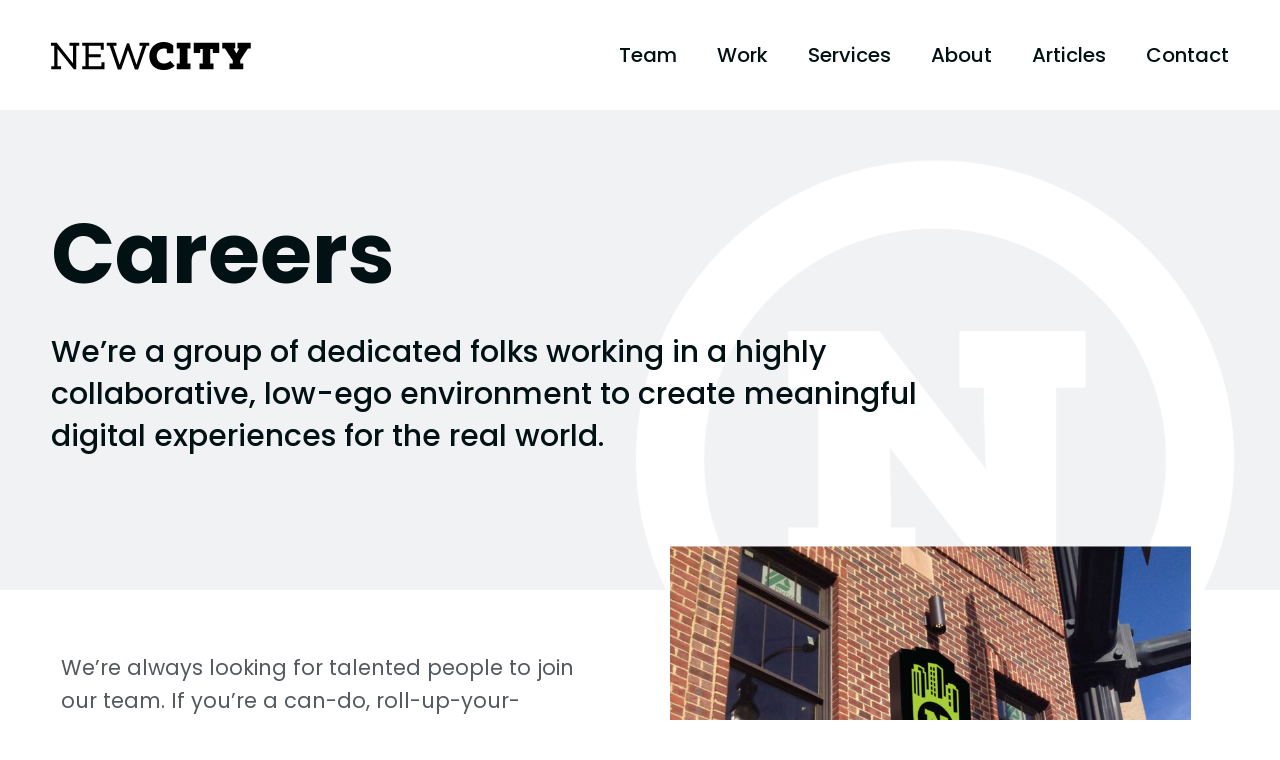

--- FILE ---
content_type: text/html; charset=UTF-8
request_url: https://www.insidenewcity.com/careers/
body_size: 57228
content:
<!doctype html>
<html lang="en-US">
<head>
	<meta charset="UTF-8">
	<meta name="viewport" content="width=device-width, initial-scale=1">
	<link rel="profile" href="https://gmpg.org/xfn/11">
	<script>let BREADBUTTER_ENABLE_CALLBACK = true;</script><meta name='robots' content='index, follow, max-image-preview:large, max-snippet:-1, max-video-preview:-1' />

<!-- Google Tag Manager for WordPress by gtm4wp.com -->
<script data-cfasync="false" data-pagespeed-no-defer>
	var gtm4wp_datalayer_name = "dataLayer";
	var dataLayer = dataLayer || [];
</script>
<!-- End Google Tag Manager for WordPress by gtm4wp.com --><script>
  !function(){var i="analytics",analytics=window[i]=window[i]||[];if(!analytics.initialize)if(analytics.invoked)window.console&&console.error&&console.error("Segment snippet included twice.");else{analytics.invoked=!0;analytics.methods=["trackSubmit","trackClick","trackLink","trackForm","pageview","identify","reset","group","track","ready","alias","debug","page","screen","once","off","on","addSourceMiddleware","addIntegrationMiddleware","setAnonymousId","addDestinationMiddleware","register"];analytics.factory=function(e){return function(){if(window[i].initialized)return window[i][e].apply(window[i],arguments);var n=Array.prototype.slice.call(arguments);if(["track","screen","alias","group","page","identify"].indexOf(e)>-1){var c=document.querySelector("link[rel='canonical']");n.push({__t:"bpc",c:c&&c.getAttribute("href")||void 0,p:location.pathname,u:location.href,s:location.search,t:document.title,r:document.referrer})}n.unshift(e);analytics.push(n);return analytics}};for(var n=0;n<analytics.methods.length;n++){var key=analytics.methods[n];analytics[key]=analytics.factory(key)}analytics.load=function(key,n){var t=document.createElement("script");t.type="text/javascript";t.async=!0;t.setAttribute("data-global-segment-analytics-key",i);t.src="https://cdn.segment.com/analytics.js/v1/" + key + "/analytics.min.js";var r=document.getElementsByTagName("script")[0];r.parentNode.insertBefore(t,r);analytics._loadOptions=n};analytics._writeKey="zHBcECYd8op8zYHWsAAoPnqlKiDoegN6";;analytics.SNIPPET_VERSION="5.2.0";
  analytics.load("zHBcECYd8op8zYHWsAAoPnqlKiDoegN6");
  analytics.page();
  }}();
</script>

	<!-- This site is optimized with the Yoast SEO plugin v26.7 - https://yoast.com/wordpress/plugins/seo/ -->
	<title>Careers - NewCity</title>
	<link rel="canonical" href="https://www.insidenewcity.com/careers/" />
	<meta property="og:locale" content="en_US" />
	<meta property="og:type" content="article" />
	<meta property="og:title" content="Careers - NewCity" />
	<meta property="og:description" content="Careers We’re a group of dedicated folks working in a highly collaborative, low-ego environment to create meaningful digital experiences for the real world. We’re always looking for talented people to join our team. If you&#8217;re a can-do, roll-up-your-sleeves person who&#8217;s passionate about crafting great digital experiences, then we’d love to hear from you. Check out [&hellip;]" />
	<meta property="og:url" content="https://www.insidenewcity.com/careers/" />
	<meta property="og:site_name" content="NewCity" />
	<meta property="article:publisher" content="https://www.facebook.com/InsideNewCity/" />
	<meta property="article:modified_time" content="2023-12-08T01:06:37+00:00" />
	<meta property="og:image" content="https://www.insidenewcity.com/wp-content/uploads/2023/02/nc_thmb-dark.jpg" />
	<meta property="og:image:width" content="800" />
	<meta property="og:image:height" content="536" />
	<meta property="og:image:type" content="image/jpeg" />
	<meta name="twitter:card" content="summary_large_image" />
	<meta name="twitter:image" content="https://www.insidenewcity.com/wp-content/uploads/2023/02/nc_thmb-dark.jpg" />
	<meta name="twitter:site" content="@newc1ty" />
	<meta name="twitter:label1" content="Est. reading time" />
	<meta name="twitter:data1" content="2 minutes" />
	<script type="application/ld+json" class="yoast-schema-graph">{"@context":"https://schema.org","@graph":[{"@type":"WebPage","@id":"https://www.insidenewcity.com/careers/","url":"https://www.insidenewcity.com/careers/","name":"Careers - NewCity","isPartOf":{"@id":"https://www.insidenewcity.com/#website"},"primaryImageOfPage":{"@id":"https://www.insidenewcity.com/careers/#primaryimage"},"image":{"@id":"https://www.insidenewcity.com/careers/#primaryimage"},"thumbnailUrl":"https://www.insidenewcity.com/wp-content/uploads/2023/02/nc_thmb-dark.jpg","datePublished":"2022-01-30T20:00:56+00:00","dateModified":"2023-12-08T01:06:37+00:00","breadcrumb":{"@id":"https://www.insidenewcity.com/careers/#breadcrumb"},"inLanguage":"en-US","potentialAction":[{"@type":"ReadAction","target":["https://www.insidenewcity.com/careers/"]}]},{"@type":"ImageObject","inLanguage":"en-US","@id":"https://www.insidenewcity.com/careers/#primaryimage","url":"https://www.insidenewcity.com/wp-content/uploads/2023/02/nc_thmb-dark.jpg","contentUrl":"https://www.insidenewcity.com/wp-content/uploads/2023/02/nc_thmb-dark.jpg","width":800,"height":536},{"@type":"BreadcrumbList","@id":"https://www.insidenewcity.com/careers/#breadcrumb","itemListElement":[{"@type":"ListItem","position":1,"name":"Home","item":"https://www.insidenewcity.com/"},{"@type":"ListItem","position":2,"name":"Careers"}]},{"@type":"WebSite","@id":"https://www.insidenewcity.com/#website","url":"https://www.insidenewcity.com/","name":"NewCity","description":"Making digital more human","publisher":{"@id":"https://www.insidenewcity.com/#organization"},"potentialAction":[{"@type":"SearchAction","target":{"@type":"EntryPoint","urlTemplate":"https://www.insidenewcity.com/?s={search_term_string}"},"query-input":{"@type":"PropertyValueSpecification","valueRequired":true,"valueName":"search_term_string"}}],"inLanguage":"en-US"},{"@type":"Organization","@id":"https://www.insidenewcity.com/#organization","name":"NewCity Media Inc.","url":"https://www.insidenewcity.com/","logo":{"@type":"ImageObject","inLanguage":"en-US","@id":"https://www.insidenewcity.com/#/schema/logo/image/","url":"https://www.insidenewcity.com/wp-content/uploads/2022/02/nc-logo_bada55.svg","contentUrl":"https://www.insidenewcity.com/wp-content/uploads/2022/02/nc-logo_bada55.svg","width":652,"height":652,"caption":"NewCity Media Inc."},"image":{"@id":"https://www.insidenewcity.com/#/schema/logo/image/"},"sameAs":["https://www.facebook.com/InsideNewCity/","https://x.com/newc1ty","https://www.linkedin.com/company/newcity---an-interactive-design-agency/"]}]}</script>
	<!-- / Yoast SEO plugin. -->


<link rel='dns-prefetch' href='//js.hs-scripts.com' />
<link rel="alternate" type="application/rss+xml" title="NewCity &raquo; Feed" href="https://www.insidenewcity.com/feed/" />
<link rel="alternate" type="application/rss+xml" title="NewCity &raquo; Comments Feed" href="https://www.insidenewcity.com/comments/feed/" />
<link rel="alternate" title="oEmbed (JSON)" type="application/json+oembed" href="https://www.insidenewcity.com/wp-json/oembed/1.0/embed?url=https%3A%2F%2Fwww.insidenewcity.com%2Fcareers%2F" />
<link rel="alternate" title="oEmbed (XML)" type="text/xml+oembed" href="https://www.insidenewcity.com/wp-json/oembed/1.0/embed?url=https%3A%2F%2Fwww.insidenewcity.com%2Fcareers%2F&#038;format=xml" />
<style id='wp-img-auto-sizes-contain-inline-css'>
img:is([sizes=auto i],[sizes^="auto," i]){contain-intrinsic-size:3000px 1500px}
/*# sourceURL=wp-img-auto-sizes-contain-inline-css */
</style>
<link rel='stylesheet' id='animate-css' href='https://www.insidenewcity.com/wp-content/plugins/qi-blocks/assets/css/plugins/animate/animate.min.css?ver=4.1.1' media='all' />
<link rel='stylesheet' id='premium-addons-css' href='https://www.insidenewcity.com/wp-content/plugins/premium-addons-for-elementor/assets/frontend/min-css/premium-addons.min.css?ver=4.11.63' media='all' />
<style id='wp-emoji-styles-inline-css'>

	img.wp-smiley, img.emoji {
		display: inline !important;
		border: none !important;
		box-shadow: none !important;
		height: 1em !important;
		width: 1em !important;
		margin: 0 0.07em !important;
		vertical-align: -0.1em !important;
		background: none !important;
		padding: 0 !important;
	}
/*# sourceURL=wp-emoji-styles-inline-css */
</style>
<link rel='stylesheet' id='qi-blocks-grid-css' href='https://www.insidenewcity.com/wp-content/plugins/qi-blocks/assets/dist/grid.css?ver=1.4.7' media='all' />
<link rel='stylesheet' id='qi-blocks-main-css' href='https://www.insidenewcity.com/wp-content/plugins/qi-blocks/assets/dist/main.css?ver=1.4.7' media='all' />
<link rel='stylesheet' id='qi-addons-for-elementor-premium-helper-parts-style-css' href='https://www.insidenewcity.com/wp-content/plugins/qi-addons-for-elementor-premium/assets/css/helper-parts.min.css?ver=1.9.4' media='all' />
<link rel='stylesheet' id='qi-addons-for-elementor-style-css' href='https://www.insidenewcity.com/wp-content/plugins/qi-addons-for-elementor/assets/css/main.min.css?ver=1.9.5' media='all' />
<link rel='stylesheet' id='qi-addons-for-elementor-premium-style-css' href='https://www.insidenewcity.com/wp-content/plugins/qi-addons-for-elementor-premium/assets/css/main.min.css?ver=1.9.4' media='all' />
<link rel='stylesheet' id='qi-addons-for-elementor-grid-style-css' href='https://www.insidenewcity.com/wp-content/plugins/qi-addons-for-elementor/assets/css/grid.min.css?ver=1.9.5' media='all' />
<link rel='stylesheet' id='qi-addons-for-elementor-helper-parts-style-css' href='https://www.insidenewcity.com/wp-content/plugins/qi-addons-for-elementor/assets/css/helper-parts.min.css?ver=1.9.5' media='all' />
<link rel='stylesheet' id='hello-elementor-css' href='https://www.insidenewcity.com/wp-content/themes/hello-elementor/assets/css/reset.css?ver=3.4.5' media='all' />
<link rel='stylesheet' id='hello-elementor-theme-style-css' href='https://www.insidenewcity.com/wp-content/themes/hello-elementor/assets/css/theme.css?ver=3.4.5' media='all' />
<link rel='stylesheet' id='hello-elementor-header-footer-css' href='https://www.insidenewcity.com/wp-content/themes/hello-elementor/assets/css/header-footer.css?ver=3.4.5' media='all' />
<link rel='stylesheet' id='e-animation-fadeIn-css' href='https://www.insidenewcity.com/wp-content/plugins/elementor/assets/lib/animations/styles/fadeIn.min.css?ver=3.34.1' media='all' />
<link rel='stylesheet' id='elementor-frontend-css' href='https://www.insidenewcity.com/wp-content/plugins/elementor/assets/css/frontend.min.css?ver=3.34.1' media='all' />
<style id='elementor-frontend-inline-css'>
.elementor-kit-5{--e-global-color-primary:#021113;--e-global-color-secondary:#FFFFFF;--e-global-color-text:#394242;--e-global-color-accent:#BADA55;--e-global-color-d9dc4d7:#BADA55;--e-global-color-9cf47b2:#0F687D;--e-global-color-9e1bbfb:#0F7F8B;--e-global-color-6e82e4d:#129AB4;--e-global-color-35697b8:#C3D8DD;--e-global-color-158dce9:#F1FAFC;--e-global-color-381b203:#B63A00;--e-global-color-a0c7bf1:#EA5B17;--e-global-color-6ecb3de:#E88800;--e-global-color-7525517:#EFB931;--e-global-color-ba38cd4:#8044A6;--e-global-color-3703dff:#9C59C4;--e-global-color-f150247:#FFFFFF;--e-global-color-d847f3a:#F7F8F8;--e-global-color-2245ea1:#54595F;--e-global-color-043a4b5:#8D959E;--e-global-color-0a75d78:#135B78;--e-global-color-463cebd:#0A3B4F;--e-global-color-91b5904:#BBC0C6;--e-global-color-d26487e:#FBFBFB;--e-global-color-7b6a285:#E7E9ED;--e-global-color-08a0dde:#F1F2F4;--e-global-color-6842cbc:#FAF473;--e-global-color-e88f68d:#FAF573;--e-global-color-daa368c:#BADA558A;--e-global-color-d8cceef:#324104;--e-global-color-fc5470f:#EEF0F0;--e-global-typography-primary-font-family:"Poppins";--e-global-typography-primary-font-weight:500;--e-global-typography-secondary-font-family:"NexaSlab";--e-global-typography-secondary-font-weight:600;--e-global-typography-text-font-family:"Poppins";--e-global-typography-text-font-weight:400;--e-global-typography-text-line-height:1.6em;--e-global-typography-accent-font-family:"Roboto";--e-global-typography-accent-font-weight:500;--e-global-typography-d36279b-font-family:"NexaSlab";--e-global-typography-d36279b-font-size:90px;--e-global-typography-d36279b-font-weight:900;--e-global-typography-d36279b-line-height:1em;--e-global-typography-783a7ec-font-family:"NexaSlab";--e-global-typography-783a7ec-font-size:60px;--e-global-typography-783a7ec-font-weight:800;--e-global-typography-783a7ec-line-height:1.05em;--e-global-typography-783a7ec-letter-spacing:0.1px;--e-global-typography-6815a1c-font-family:"NexaSlab";--e-global-typography-6815a1c-font-size:42px;--e-global-typography-6815a1c-font-weight:800;--e-global-typography-6815a1c-line-height:1.02em;--e-global-typography-6815a1c-letter-spacing:0.1px;color:#394242;font-family:"Poppins", Sans-serif;font-size:18px;font-weight:400;line-height:1.6em;}.elementor-kit-5 e-page-transition{background-color:#FFBC7D;}.elementor-kit-5 p{margin-block-end:1.6em;}.elementor-kit-5 a{color:#155D6A;}.elementor-kit-5 h1{color:var( --e-global-color-primary );font-family:"Poppins", Sans-serif;font-size:54px;font-weight:500;line-height:1.1em;}.elementor-kit-5 h2{color:var( --e-global-color-primary );font-family:"Poppins", Sans-serif;font-size:48px;font-weight:500;line-height:1.1em;}.elementor-kit-5 h3{color:var( --e-global-color-primary );font-family:"Poppins", Sans-serif;font-size:36px;font-weight:500;line-height:1.15em;}.elementor-kit-5 h4{color:var( --e-global-color-primary );font-family:"Poppins", Sans-serif;font-size:28px;font-weight:500;line-height:1.2em;}.elementor-kit-5 h5{color:var( --e-global-color-primary );font-size:24px;line-height:1.2em;}.elementor-kit-5 h6{color:var( --e-global-color-primary );font-family:"Poppins", Sans-serif;font-size:22px;font-weight:500;line-height:1.15em;}.elementor-section.elementor-section-boxed > .elementor-container{max-width:1140px;}.e-con{--container-max-width:1140px;}.elementor-widget:not(:last-child){margin-block-end:0px;}.elementor-element{--widgets-spacing:0px 0px;--widgets-spacing-row:0px;--widgets-spacing-column:0px;}{}h1.entry-title{display:var(--page-title-display);}.elementor-lightbox{--lightbox-ui-color:var( --e-global-color-91b5904 );--lightbox-ui-color-hover:var( --e-global-color-f150247 );}.site-header .site-branding{flex-direction:column;align-items:stretch;}.site-header{padding-inline-end:0px;padding-inline-start:0px;}.site-footer .site-branding{flex-direction:column;align-items:stretch;}@media(max-width:1024px){.elementor-kit-5{--e-global-typography-d36279b-font-size:70px;--e-global-typography-d36279b-line-height:1em;--e-global-typography-783a7ec-font-size:40px;--e-global-typography-6815a1c-font-size:32px;}.elementor-kit-5 h1{font-size:40px;}.elementor-kit-5 h2{font-size:32px;}.elementor-kit-5 h3{font-size:30px;}.elementor-kit-5 h4{font-size:26px;}.elementor-kit-5 h5{font-size:22px;}.elementor-kit-5 h6{font-size:20px;}.elementor-section.elementor-section-boxed > .elementor-container{max-width:1024px;}.e-con{--container-max-width:1024px;}}@media(max-width:767px){.elementor-kit-5{--e-global-typography-d36279b-font-size:44px;--e-global-typography-d36279b-line-height:1em;--e-global-typography-783a7ec-font-size:32px;--e-global-typography-6815a1c-font-size:26px;}.elementor-kit-5 h1{font-size:32px;}.elementor-kit-5 h2{font-size:28px;}.elementor-kit-5 h3{font-size:26px;}.elementor-kit-5 h4{font-size:24px;}.elementor-kit-5 h5{font-size:20px;}.elementor-kit-5 h6{font-size:19px;}.elementor-section.elementor-section-boxed > .elementor-container{max-width:767px;}.e-con{--container-max-width:767px;}}/* Start Custom Fonts CSS */@font-face {
	font-family: 'NexaSlab';
	font-style: normal;
	font-weight: 900;
	font-display: auto;
	src: url('https://www.insidenewcity.com/wp-content/uploads/2021/09/Fontfabric-Nexa-Slab-Black.ttf') format('truetype');
}
@font-face {
	font-family: 'NexaSlab';
	font-style: italic;
	font-weight: 900;
	font-display: auto;
	src: url('https://www.insidenewcity.com/wp-content/uploads/2021/09/Fontfabric-Nexa-Slab-Black-Italic.ttf') format('truetype');
}
@font-face {
	font-family: 'NexaSlab';
	font-style: normal;
	font-weight: 700;
	font-display: auto;
	src: url('https://www.insidenewcity.com/wp-content/uploads/2021/09/Fontfabric-Nexa-Slab-Heavy.ttf') format('truetype');
}
@font-face {
	font-family: 'NexaSlab';
	font-style: italic;
	font-weight: 700;
	font-display: auto;
	src: url('https://www.insidenewcity.com/wp-content/uploads/2021/09/Fontfabric-Nexa-Slab-Heavy-Italic.ttf') format('truetype');
}
/* End Custom Fonts CSS */
.elementor-4911 .elementor-element.elementor-element-91d5efe:not(.elementor-motion-effects-element-type-background), .elementor-4911 .elementor-element.elementor-element-91d5efe > .elementor-motion-effects-container > .elementor-motion-effects-layer{background-color:var( --e-global-color-08a0dde );background-image:url("https://www.insidenewcity.com/wp-content/uploads/2022/01/newcity_logomark-white@2x.png");background-position:634px 97px;background-repeat:no-repeat;background-size:47% auto;}.elementor-4911 .elementor-element.elementor-element-91d5efe > .elementor-background-overlay{background-image:url("https://www.insidenewcity.com/wp-content/uploads/2022/01/nc_map-grid_white.png");background-position:bottom right;background-repeat:no-repeat;background-size:cover;opacity:1;transition:background 0.3s, border-radius 0.3s, opacity 0.3s;}.elementor-4911 .elementor-element.elementor-element-91d5efe{transition:background 0.3s, border 0.3s, border-radius 0.3s, box-shadow 0.3s;padding:8% 4% 9% 4%;}.elementor-4911 .elementor-element.elementor-element-397484e > .elementor-element-populated{padding:0% 0% 0% 0%;}.elementor-4911 .elementor-element.elementor-element-3af16e2 > .elementor-element-populated{padding:0% 24% 0% 0%;}.elementor-widget-heading .elementor-heading-title{font-family:var( --e-global-typography-primary-font-family ), Sans-serif;font-weight:var( --e-global-typography-primary-font-weight );color:var( --e-global-color-primary );}.elementor-4911 .elementor-element.elementor-element-a7c35d1 > .elementor-widget-container{padding:0% 0% 4% 0%;}.elementor-4911 .elementor-element.elementor-element-a7c35d1 .elementor-heading-title{font-family:"Poppins", Sans-serif;font-size:84px;font-weight:700;line-height:1em;}.elementor-4911 .elementor-element.elementor-element-21596d7 > .elementor-widget-container{padding:0% 0% 2% 0%;}.elementor-4911 .elementor-element.elementor-element-21596d7 .elementor-heading-title{font-family:"Poppins", Sans-serif;font-size:30px;font-weight:500;line-height:1.4em;}.elementor-4911 .elementor-element.elementor-element-ac514ff > .elementor-background-overlay{opacity:0.8;transition:background 0.3s, border-radius 0.3s, opacity 0.3s;}.elementor-4911 .elementor-element.elementor-element-ac514ff{transition:background 0.3s, border 0.3s, border-radius 0.3s, box-shadow 0.3s;margin-top:0%;margin-bottom:0%;padding:4% 4% 2% 4%;}.elementor-4911 .elementor-element.elementor-element-a0bf790 > .elementor-element-populated{padding:0px 0px 0px 0px;}.elementor-4911 .elementor-element.elementor-element-862a3b2 > .elementor-element-populated{padding:0% 4% 0% 0%;}.elementor-widget-text-editor{font-family:var( --e-global-typography-text-font-family ), Sans-serif;font-weight:var( --e-global-typography-text-font-weight );line-height:var( --e-global-typography-text-line-height );color:var( --e-global-color-text );}.elementor-widget-text-editor.elementor-drop-cap-view-stacked .elementor-drop-cap{background-color:var( --e-global-color-primary );}.elementor-widget-text-editor.elementor-drop-cap-view-framed .elementor-drop-cap, .elementor-widget-text-editor.elementor-drop-cap-view-default .elementor-drop-cap{color:var( --e-global-color-primary );border-color:var( --e-global-color-primary );}.elementor-4911 .elementor-element.elementor-element-757357e > .elementor-widget-container{padding:0% 0% 4% 0%;}.elementor-4911 .elementor-element.elementor-element-757357e{font-family:"Poppins", Sans-serif;font-size:21px;font-weight:400;line-height:1.6em;color:var( --e-global-color-2245ea1 );}.elementor-4911 .elementor-element.elementor-element-b3a6126{padding:0% 0% 6% 0%;}.elementor-4911 .elementor-element.elementor-element-bc55752 > .elementor-widget-container{padding:0% 0% 2% 0%;}.elementor-4911 .elementor-element.elementor-element-bc55752 .elementor-heading-title{font-family:"Poppins", Sans-serif;font-size:25px;font-weight:600;line-height:1.3em;}.elementor-4911 .elementor-element.elementor-element-b5a749d{--spacer-size:24px;}.elementor-4911 .elementor-element.elementor-element-c6a7f91{padding:0% 0% 0% 0%;}.elementor-4911 .elementor-element.elementor-element-db75151 > .elementor-widget-container{padding:0% 0% 3% 0%;}.elementor-4911 .elementor-element.elementor-element-db75151 .elementor-heading-title{font-family:"Poppins", Sans-serif;font-size:25px;font-weight:600;line-height:1.3em;}.elementor-4911 .elementor-element.elementor-element-718dae6 > .elementor-widget-container{padding:0% 0% 2% 0%;}.elementor-4911 .elementor-element.elementor-element-718dae6{font-family:"Poppins", Sans-serif;font-weight:400;line-height:1.6em;color:var( --e-global-color-2245ea1 );}.elementor-4911 .elementor-element.elementor-element-6d553b1{padding:0% 0% 0% 0%;}.elementor-4911 .elementor-element.elementor-element-0393d76 > .elementor-widget-container{padding:0% 0% 3% 0%;}.elementor-4911 .elementor-element.elementor-element-0393d76 .elementor-heading-title{font-family:"Poppins", Sans-serif;font-size:25px;font-weight:600;line-height:1.3em;}.elementor-4911 .elementor-element.elementor-element-ebd9768 > .elementor-widget-container{padding:0% 0% 2% 0%;}.elementor-4911 .elementor-element.elementor-element-ebd9768{font-family:"Poppins", Sans-serif;font-weight:400;line-height:1.6em;color:var( --e-global-color-2245ea1 );}.elementor-bc-flex-widget .elementor-4911 .elementor-element.elementor-element-fc16206.elementor-column .elementor-widget-wrap{align-items:flex-start;}.elementor-4911 .elementor-element.elementor-element-fc16206.elementor-column.elementor-element[data-element_type="column"] > .elementor-widget-wrap.elementor-element-populated{align-content:flex-start;align-items:flex-start;}.elementor-4911 .elementor-element.elementor-element-fc16206 > .elementor-element-populated{margin:-186px 0px 0px 0px;--e-column-margin-right:0px;--e-column-margin-left:0px;padding:0px 0px 0px 49px;}.elementor-widget-image .widget-image-caption{color:var( --e-global-color-text );font-family:var( --e-global-typography-text-font-family ), Sans-serif;font-weight:var( --e-global-typography-text-font-weight );line-height:var( --e-global-typography-text-line-height );}.elementor-4911 .elementor-element.elementor-element-b026d33 > .elementor-widget-container{padding:0px 0px 016px 0px;}.ee-tooltip.ee-tooltip-b026d33.to--top,
							 .ee-tooltip.ee-tooltip-b026d33.to--bottom{margin-left:0px;}.ee-tooltip.ee-tooltip-b026d33.to--left,
							 .ee-tooltip.ee-tooltip-b026d33.to--right{margin-top:0px;}.elementor-widget-gallery .elementor-gallery-item__title{font-family:var( --e-global-typography-primary-font-family ), Sans-serif;font-weight:var( --e-global-typography-primary-font-weight );}.elementor-widget-gallery .elementor-gallery-item__description{font-family:var( --e-global-typography-text-font-family ), Sans-serif;font-weight:var( --e-global-typography-text-font-weight );line-height:var( --e-global-typography-text-line-height );}.elementor-widget-gallery{--galleries-title-color-normal:var( --e-global-color-primary );--galleries-title-color-hover:var( --e-global-color-secondary );--galleries-pointer-bg-color-hover:var( --e-global-color-accent );--gallery-title-color-active:var( --e-global-color-secondary );--galleries-pointer-bg-color-active:var( --e-global-color-accent );}.elementor-widget-gallery .elementor-gallery-title{font-family:var( --e-global-typography-primary-font-family ), Sans-serif;font-weight:var( --e-global-typography-primary-font-weight );}.elementor-4911 .elementor-element.elementor-element-1f3655e .e-gallery-item:hover .elementor-gallery-item__overlay, .elementor-4911 .elementor-element.elementor-element-1f3655e .e-gallery-item:focus .elementor-gallery-item__overlay{background-color:rgba(0,0,0,0.5);}.elementor-4911 .elementor-element.elementor-element-1f3655e > .elementor-widget-container{margin:0% 0% 14% 0%;}.elementor-4911 .elementor-element.elementor-element-1f3655e{--image-transition-duration:800ms;--overlay-transition-duration:800ms;--content-text-align:center;--content-padding:20px;--content-transition-duration:800ms;--content-transition-delay:800ms;}.elementor-4911 .elementor-element.elementor-element-3524f00 > .elementor-element-populated{padding:0px 0px 0px 0px;}.elementor-widget-divider{--divider-color:var( --e-global-color-secondary );}.elementor-widget-divider .elementor-divider__text{color:var( --e-global-color-secondary );font-family:var( --e-global-typography-secondary-font-family ), Sans-serif;font-weight:var( --e-global-typography-secondary-font-weight );}.elementor-widget-divider.elementor-view-stacked .elementor-icon{background-color:var( --e-global-color-secondary );}.elementor-widget-divider.elementor-view-framed .elementor-icon, .elementor-widget-divider.elementor-view-default .elementor-icon{color:var( --e-global-color-secondary );border-color:var( --e-global-color-secondary );}.elementor-widget-divider.elementor-view-framed .elementor-icon, .elementor-widget-divider.elementor-view-default .elementor-icon svg{fill:var( --e-global-color-secondary );}.elementor-4911 .elementor-element.elementor-element-c00edf2{--divider-border-style:dashed;--divider-color:var( --e-global-color-91b5904 );--divider-border-width:1px;}.elementor-4911 .elementor-element.elementor-element-c00edf2 .elementor-divider-separator{width:100%;}.elementor-4911 .elementor-element.elementor-element-c00edf2 .elementor-divider{padding-block-start:0px;padding-block-end:0px;}:root{--page-title-display:none;}@media(max-width:1024px){.elementor-4911 .elementor-element.elementor-element-91d5efe:not(.elementor-motion-effects-element-type-background), .elementor-4911 .elementor-element.elementor-element-91d5efe > .elementor-motion-effects-container > .elementor-motion-effects-layer{background-position:271px 57px;background-size:56% auto;}.elementor-4911 .elementor-element.elementor-element-91d5efe{padding:6% 5% 6% 5%;}.elementor-4911 .elementor-element.elementor-element-3af16e2 > .elementor-element-populated{padding:1% 0% 2% 0%;}.elementor-4911 .elementor-element.elementor-element-a7c35d1 .elementor-heading-title{font-size:62px;}.elementor-4911 .elementor-element.elementor-element-21596d7 .elementor-heading-title{font-size:25px;}.elementor-4911 .elementor-element.elementor-element-ac514ff{padding:8% 5% 6% 5%;}.elementor-widget-text-editor{line-height:var( --e-global-typography-text-line-height );}.elementor-bc-flex-widget .elementor-4911 .elementor-element.elementor-element-fc16206.elementor-column .elementor-widget-wrap{align-items:flex-start;}.elementor-4911 .elementor-element.elementor-element-fc16206.elementor-column.elementor-element[data-element_type="column"] > .elementor-widget-wrap.elementor-element-populated{align-content:flex-start;align-items:flex-start;}.elementor-4911 .elementor-element.elementor-element-fc16206 > .elementor-element-populated{margin:0px 0px 0px 0px;--e-column-margin-right:0px;--e-column-margin-left:0px;padding:0px 0px 0px 0px;}.elementor-widget-image .widget-image-caption{line-height:var( --e-global-typography-text-line-height );}.elementor-widget-gallery .elementor-gallery-item__description{line-height:var( --e-global-typography-text-line-height );}}@media(max-width:767px){.elementor-4911 .elementor-element.elementor-element-91d5efe:not(.elementor-motion-effects-element-type-background), .elementor-4911 .elementor-element.elementor-element-91d5efe > .elementor-motion-effects-container > .elementor-motion-effects-layer{background-position:107px 138px;background-size:75% auto;}.elementor-4911 .elementor-element.elementor-element-91d5efe{padding:10% 8% 10% 8%;}.elementor-4911 .elementor-element.elementor-element-397484e > .elementor-element-populated{padding:0% 0% 0% 0%;}.elementor-4911 .elementor-element.elementor-element-a7c35d1 .elementor-heading-title{font-size:36px;}.elementor-4911 .elementor-element.elementor-element-21596d7 > .elementor-widget-container{padding:0% 0% 4% 0%;}.elementor-4911 .elementor-element.elementor-element-21596d7 .elementor-heading-title{font-size:22px;}.elementor-4911 .elementor-element.elementor-element-ac514ff{padding:10% 8% 8% 8%;}.elementor-4911 .elementor-element.elementor-element-862a3b2 > .elementor-element-populated{padding:0% 0% 0% 0%;}.elementor-4911 .elementor-element.elementor-element-c398966{padding:0px 0px 0px 0px;}.elementor-4911 .elementor-element.elementor-element-561124c{width:100%;}.elementor-4911 .elementor-element.elementor-element-561124c > .elementor-element-populated{margin:0px 0px 0px 0px;--e-column-margin-right:0px;--e-column-margin-left:0px;padding:0px 0px 0px 0px;}.elementor-widget-text-editor{line-height:var( --e-global-typography-text-line-height );}.elementor-4911 .elementor-element.elementor-element-757357e{font-size:18px;}.elementor-4911 .elementor-element.elementor-element-bc55752 .elementor-heading-title{font-size:21px;}.elementor-4911 .elementor-element.elementor-element-db75151 > .elementor-widget-container{padding:0% 0% 4% 0%;}.elementor-4911 .elementor-element.elementor-element-db75151 .elementor-heading-title{font-size:21px;}.elementor-4911 .elementor-element.elementor-element-718dae6 > .elementor-widget-container{padding:0% 0% 0% 0%;}.elementor-4911 .elementor-element.elementor-element-718dae6{font-size:16px;line-height:1.5em;}.elementor-4911 .elementor-element.elementor-element-0393d76 > .elementor-widget-container{padding:0% 0% 4% 0%;}.elementor-4911 .elementor-element.elementor-element-0393d76 .elementor-heading-title{font-size:21px;}.elementor-4911 .elementor-element.elementor-element-ebd9768 > .elementor-widget-container{padding:0% 0% 0% 0%;}.elementor-4911 .elementor-element.elementor-element-ebd9768{font-size:16px;line-height:1.5em;}.elementor-4911 .elementor-element.elementor-element-fc16206{width:100%;}.elementor-4911 .elementor-element.elementor-element-fc16206 > .elementor-element-populated{margin:6px 0px 0px 0px;--e-column-margin-right:0px;--e-column-margin-left:0px;padding:0px 0px 0px 0px;}.elementor-widget-image .widget-image-caption{line-height:var( --e-global-typography-text-line-height );}.elementor-widget-gallery .elementor-gallery-item__description{line-height:var( --e-global-typography-text-line-height );}}@media(min-width:768px){.elementor-4911 .elementor-element.elementor-element-862a3b2{width:50%;}.elementor-4911 .elementor-element.elementor-element-fc16206{width:50%;}}@media(max-width:1024px) and (min-width:768px){.elementor-4911 .elementor-element.elementor-element-862a3b2{width:100%;}.elementor-4911 .elementor-element.elementor-element-fc16206{width:100%;}}
.elementor-168 .elementor-element.elementor-element-8e05aa8:not(.elementor-motion-effects-element-type-background), .elementor-168 .elementor-element.elementor-element-8e05aa8 > .elementor-motion-effects-container > .elementor-motion-effects-layer{background-color:var( --e-global-color-f150247 );}.elementor-168 .elementor-element.elementor-element-8e05aa8{transition:background 0.3s, border 0.3s, border-radius 0.3s, box-shadow 0.3s;margin-top:0px;margin-bottom:0px;padding:2.5% 4% 2.5% 4%;z-index:1000;}.elementor-168 .elementor-element.elementor-element-8e05aa8 > .elementor-background-overlay{transition:background 0.3s, border-radius 0.3s, opacity 0.3s;}.elementor-bc-flex-widget .elementor-168 .elementor-element.elementor-element-7e4eb09.elementor-column .elementor-widget-wrap{align-items:center;}.elementor-168 .elementor-element.elementor-element-7e4eb09.elementor-column.elementor-element[data-element_type="column"] > .elementor-widget-wrap.elementor-element-populated{align-content:center;align-items:center;}.elementor-168 .elementor-element.elementor-element-7e4eb09 > .elementor-element-populated{margin:0px 0px 0px 0px;--e-column-margin-right:0px;--e-column-margin-left:0px;padding:0px 0px 0px 0px;}.elementor-widget-image .widget-image-caption{color:var( --e-global-color-text );font-family:var( --e-global-typography-text-font-family ), Sans-serif;font-weight:var( --e-global-typography-text-font-weight );line-height:var( --e-global-typography-text-line-height );}.elementor-168 .elementor-element.elementor-element-6e905e18{width:auto;max-width:auto;text-align:left;}.ee-tooltip.ee-tooltip-6e905e18.to--top,
							 .ee-tooltip.ee-tooltip-6e905e18.to--bottom{margin-left:0px;}.ee-tooltip.ee-tooltip-6e905e18.to--left,
							 .ee-tooltip.ee-tooltip-6e905e18.to--right{margin-top:0px;}.elementor-168 .elementor-element.elementor-element-6e905e18 img{width:200px;}.elementor-bc-flex-widget .elementor-168 .elementor-element.elementor-element-3e7c556d.elementor-column .elementor-widget-wrap{align-items:center;}.elementor-168 .elementor-element.elementor-element-3e7c556d.elementor-column.elementor-element[data-element_type="column"] > .elementor-widget-wrap.elementor-element-populated{align-content:center;align-items:center;}.elementor-168 .elementor-element.elementor-element-3e7c556d.elementor-column > .elementor-widget-wrap{justify-content:flex-end;}.elementor-168 .elementor-element.elementor-element-3e7c556d > .elementor-element-populated{margin:0px 0px 0px 0px;--e-column-margin-right:0px;--e-column-margin-left:0px;padding:0px 0px 0px 0px;}.elementor-widget-nav-menu .elementor-nav-menu .elementor-item{font-family:var( --e-global-typography-primary-font-family ), Sans-serif;font-weight:var( --e-global-typography-primary-font-weight );}.elementor-widget-nav-menu .elementor-nav-menu--main .elementor-item{color:var( --e-global-color-text );fill:var( --e-global-color-text );}.elementor-widget-nav-menu .elementor-nav-menu--main .elementor-item:hover,
					.elementor-widget-nav-menu .elementor-nav-menu--main .elementor-item.elementor-item-active,
					.elementor-widget-nav-menu .elementor-nav-menu--main .elementor-item.highlighted,
					.elementor-widget-nav-menu .elementor-nav-menu--main .elementor-item:focus{color:var( --e-global-color-accent );fill:var( --e-global-color-accent );}.elementor-widget-nav-menu .elementor-nav-menu--main:not(.e--pointer-framed) .elementor-item:before,
					.elementor-widget-nav-menu .elementor-nav-menu--main:not(.e--pointer-framed) .elementor-item:after{background-color:var( --e-global-color-accent );}.elementor-widget-nav-menu .e--pointer-framed .elementor-item:before,
					.elementor-widget-nav-menu .e--pointer-framed .elementor-item:after{border-color:var( --e-global-color-accent );}.elementor-widget-nav-menu{--e-nav-menu-divider-color:var( --e-global-color-text );}.elementor-widget-nav-menu .elementor-nav-menu--dropdown .elementor-item, .elementor-widget-nav-menu .elementor-nav-menu--dropdown  .elementor-sub-item{font-family:var( --e-global-typography-accent-font-family ), Sans-serif;font-weight:var( --e-global-typography-accent-font-weight );}.elementor-168 .elementor-element.elementor-element-47ead036{width:auto;max-width:auto;--e-nav-menu-horizontal-menu-item-margin:calc( 40px / 2 );}.elementor-168 .elementor-element.elementor-element-47ead036 .elementor-menu-toggle{margin-left:auto;background-color:var( --e-global-color-f150247 );}.elementor-168 .elementor-element.elementor-element-47ead036 .elementor-nav-menu .elementor-item{font-family:"Poppins", Sans-serif;font-size:20px;font-weight:500;}.elementor-168 .elementor-element.elementor-element-47ead036 .elementor-nav-menu--main .elementor-item{color:#021113;fill:#021113;padding-left:0px;padding-right:0px;}.elementor-168 .elementor-element.elementor-element-47ead036 .elementor-nav-menu--main .elementor-item:hover,
					.elementor-168 .elementor-element.elementor-element-47ead036 .elementor-nav-menu--main .elementor-item.elementor-item-active,
					.elementor-168 .elementor-element.elementor-element-47ead036 .elementor-nav-menu--main .elementor-item.highlighted,
					.elementor-168 .elementor-element.elementor-element-47ead036 .elementor-nav-menu--main .elementor-item:focus{color:var( --e-global-color-primary );fill:var( --e-global-color-primary );}.elementor-168 .elementor-element.elementor-element-47ead036 .elementor-nav-menu--main:not(.e--pointer-framed) .elementor-item:before,
					.elementor-168 .elementor-element.elementor-element-47ead036 .elementor-nav-menu--main:not(.e--pointer-framed) .elementor-item:after{background-color:var( --e-global-color-a0c7bf1 );}.elementor-168 .elementor-element.elementor-element-47ead036 .e--pointer-framed .elementor-item:before,
					.elementor-168 .elementor-element.elementor-element-47ead036 .e--pointer-framed .elementor-item:after{border-color:var( --e-global-color-a0c7bf1 );}.elementor-168 .elementor-element.elementor-element-47ead036 .elementor-nav-menu--main .elementor-item.elementor-item-active{color:var( --e-global-color-primary );}.elementor-168 .elementor-element.elementor-element-47ead036 .elementor-nav-menu--main:not(.e--pointer-framed) .elementor-item.elementor-item-active:before,
					.elementor-168 .elementor-element.elementor-element-47ead036 .elementor-nav-menu--main:not(.e--pointer-framed) .elementor-item.elementor-item-active:after{background-color:var( --e-global-color-a0c7bf1 );}.elementor-168 .elementor-element.elementor-element-47ead036 .e--pointer-framed .elementor-item.elementor-item-active:before,
					.elementor-168 .elementor-element.elementor-element-47ead036 .e--pointer-framed .elementor-item.elementor-item-active:after{border-color:var( --e-global-color-a0c7bf1 );}.elementor-168 .elementor-element.elementor-element-47ead036 .e--pointer-framed .elementor-item:before{border-width:4px;}.elementor-168 .elementor-element.elementor-element-47ead036 .e--pointer-framed.e--animation-draw .elementor-item:before{border-width:0 0 4px 4px;}.elementor-168 .elementor-element.elementor-element-47ead036 .e--pointer-framed.e--animation-draw .elementor-item:after{border-width:4px 4px 0 0;}.elementor-168 .elementor-element.elementor-element-47ead036 .e--pointer-framed.e--animation-corners .elementor-item:before{border-width:4px 0 0 4px;}.elementor-168 .elementor-element.elementor-element-47ead036 .e--pointer-framed.e--animation-corners .elementor-item:after{border-width:0 4px 4px 0;}.elementor-168 .elementor-element.elementor-element-47ead036 .e--pointer-underline .elementor-item:after,
					 .elementor-168 .elementor-element.elementor-element-47ead036 .e--pointer-overline .elementor-item:before,
					 .elementor-168 .elementor-element.elementor-element-47ead036 .e--pointer-double-line .elementor-item:before,
					 .elementor-168 .elementor-element.elementor-element-47ead036 .e--pointer-double-line .elementor-item:after{height:4px;}.elementor-168 .elementor-element.elementor-element-47ead036 .elementor-nav-menu--main:not(.elementor-nav-menu--layout-horizontal) .elementor-nav-menu > li:not(:last-child){margin-bottom:40px;}.elementor-168 .elementor-element.elementor-element-47ead036 .elementor-nav-menu--dropdown a:hover,
					.elementor-168 .elementor-element.elementor-element-47ead036 .elementor-nav-menu--dropdown a:focus,
					.elementor-168 .elementor-element.elementor-element-47ead036 .elementor-nav-menu--dropdown a.elementor-item-active,
					.elementor-168 .elementor-element.elementor-element-47ead036 .elementor-nav-menu--dropdown a.highlighted,
					.elementor-168 .elementor-element.elementor-element-47ead036 .elementor-menu-toggle:hover,
					.elementor-168 .elementor-element.elementor-element-47ead036 .elementor-menu-toggle:focus{color:var( --e-global-color-0a75d78 );}.elementor-168 .elementor-element.elementor-element-47ead036 .elementor-nav-menu--dropdown a:hover,
					.elementor-168 .elementor-element.elementor-element-47ead036 .elementor-nav-menu--dropdown a:focus,
					.elementor-168 .elementor-element.elementor-element-47ead036 .elementor-nav-menu--dropdown a.elementor-item-active,
					.elementor-168 .elementor-element.elementor-element-47ead036 .elementor-nav-menu--dropdown a.highlighted{background-color:var( --e-global-color-d26487e );}.elementor-168 .elementor-element.elementor-element-47ead036 .elementor-nav-menu--dropdown .elementor-item, .elementor-168 .elementor-element.elementor-element-47ead036 .elementor-nav-menu--dropdown  .elementor-sub-item{font-family:"Poppins", Sans-serif;font-weight:500;}.elementor-168 .elementor-element.elementor-element-47ead036 .elementor-nav-menu--dropdown{border-style:dashed;border-color:var( --e-global-color-91b5904 );}.elementor-168 .elementor-element.elementor-element-47ead036 .elementor-nav-menu--main .elementor-nav-menu--dropdown, .elementor-168 .elementor-element.elementor-element-47ead036 .elementor-nav-menu__container.elementor-nav-menu--dropdown{box-shadow:0px 12px 10px 0px rgba(0, 0, 0, 0.1);}.elementor-168 .elementor-element.elementor-element-47ead036 .elementor-menu-toggle:hover, .elementor-168 .elementor-element.elementor-element-47ead036 .elementor-menu-toggle:focus{background-color:var( --e-global-color-secondary );}.elementor-theme-builder-content-area{height:400px;}.elementor-location-header:before, .elementor-location-footer:before{content:"";display:table;clear:both;}@media(min-width:768px){.elementor-168 .elementor-element.elementor-element-7e4eb09{width:25%;}.elementor-168 .elementor-element.elementor-element-3e7c556d{width:75%;}}@media(max-width:1024px){.elementor-168 .elementor-element.elementor-element-8e05aa8{padding:20px 40px 22px 40px;}.elementor-widget-image .widget-image-caption{line-height:var( --e-global-typography-text-line-height );}.elementor-168 .elementor-element.elementor-element-47ead036{--nav-menu-icon-size:28px;}}@media(max-width:767px){.elementor-168 .elementor-element.elementor-element-8e05aa8{margin-top:0px;margin-bottom:0px;padding:13px 30px 15px 30px;}.elementor-168 .elementor-element.elementor-element-7e4eb09{width:60%;}.elementor-168 .elementor-element.elementor-element-7e4eb09 > .elementor-element-populated{margin:0px 0px 0px 0px;--e-column-margin-right:0px;--e-column-margin-left:0px;padding:0px 0px 0px 0px;}.elementor-widget-image .widget-image-caption{line-height:var( --e-global-typography-text-line-height );}.elementor-168 .elementor-element.elementor-element-6e905e18 img{width:160px;}.elementor-168 .elementor-element.elementor-element-3e7c556d{width:40%;}.elementor-168 .elementor-element.elementor-element-3e7c556d > .elementor-element-populated{margin:0px 0px 0px 0px;--e-column-margin-right:0px;--e-column-margin-left:0px;padding:0px 0px 0px 0px;}.elementor-168 .elementor-element.elementor-element-47ead036 > .elementor-widget-container{margin:0px 0px 0px 0px;padding:0px 0px 0px 0px;}.elementor-168 .elementor-element.elementor-element-47ead036 .e--pointer-framed .elementor-item:before{border-width:0px;}.elementor-168 .elementor-element.elementor-element-47ead036 .e--pointer-framed.e--animation-draw .elementor-item:before{border-width:0 0 0px 0px;}.elementor-168 .elementor-element.elementor-element-47ead036 .e--pointer-framed.e--animation-draw .elementor-item:after{border-width:0px 0px 0 0;}.elementor-168 .elementor-element.elementor-element-47ead036 .e--pointer-framed.e--animation-corners .elementor-item:before{border-width:0px 0 0 0px;}.elementor-168 .elementor-element.elementor-element-47ead036 .e--pointer-framed.e--animation-corners .elementor-item:after{border-width:0 0px 0px 0;}.elementor-168 .elementor-element.elementor-element-47ead036 .e--pointer-underline .elementor-item:after,
					 .elementor-168 .elementor-element.elementor-element-47ead036 .e--pointer-overline .elementor-item:before,
					 .elementor-168 .elementor-element.elementor-element-47ead036 .e--pointer-double-line .elementor-item:before,
					 .elementor-168 .elementor-element.elementor-element-47ead036 .e--pointer-double-line .elementor-item:after{height:0px;}.elementor-168 .elementor-element.elementor-element-47ead036 .elementor-nav-menu--main .elementor-item{padding-left:0px;padding-right:0px;padding-top:0px;padding-bottom:0px;}.elementor-168 .elementor-element.elementor-element-47ead036 .elementor-nav-menu--dropdown .elementor-item, .elementor-168 .elementor-element.elementor-element-47ead036 .elementor-nav-menu--dropdown  .elementor-sub-item{font-size:20px;}.elementor-168 .elementor-element.elementor-element-47ead036 .elementor-nav-menu--dropdown{border-width:1px 0px 0px 0px;}.elementor-168 .elementor-element.elementor-element-47ead036 .elementor-nav-menu--dropdown a{padding-left:30px;padding-right:30px;padding-top:11px;padding-bottom:11px;}.elementor-168 .elementor-element.elementor-element-47ead036 .elementor-nav-menu--main > .elementor-nav-menu > li > .elementor-nav-menu--dropdown, .elementor-168 .elementor-element.elementor-element-47ead036 .elementor-nav-menu__container.elementor-nav-menu--dropdown{margin-top:12px !important;}}
@-webkit-keyframes ha_fadeIn{0%{opacity:0}to{opacity:1}}@keyframes ha_fadeIn{0%{opacity:0}to{opacity:1}}@-webkit-keyframes ha_zoomIn{0%{opacity:0;-webkit-transform:scale3d(.3,.3,.3);transform:scale3d(.3,.3,.3)}50%{opacity:1}}@keyframes ha_zoomIn{0%{opacity:0;-webkit-transform:scale3d(.3,.3,.3);transform:scale3d(.3,.3,.3)}50%{opacity:1}}@-webkit-keyframes ha_rollIn{0%{opacity:0;-webkit-transform:translate3d(-100%,0,0) rotate3d(0,0,1,-120deg);transform:translate3d(-100%,0,0) rotate3d(0,0,1,-120deg)}to{opacity:1}}@keyframes ha_rollIn{0%{opacity:0;-webkit-transform:translate3d(-100%,0,0) rotate3d(0,0,1,-120deg);transform:translate3d(-100%,0,0) rotate3d(0,0,1,-120deg)}to{opacity:1}}@-webkit-keyframes ha_bounce{0%,20%,53%,to{-webkit-animation-timing-function:cubic-bezier(.215,.61,.355,1);animation-timing-function:cubic-bezier(.215,.61,.355,1)}40%,43%{-webkit-transform:translate3d(0,-30px,0) scaleY(1.1);transform:translate3d(0,-30px,0) scaleY(1.1);-webkit-animation-timing-function:cubic-bezier(.755,.05,.855,.06);animation-timing-function:cubic-bezier(.755,.05,.855,.06)}70%{-webkit-transform:translate3d(0,-15px,0) scaleY(1.05);transform:translate3d(0,-15px,0) scaleY(1.05);-webkit-animation-timing-function:cubic-bezier(.755,.05,.855,.06);animation-timing-function:cubic-bezier(.755,.05,.855,.06)}80%{-webkit-transition-timing-function:cubic-bezier(.215,.61,.355,1);transition-timing-function:cubic-bezier(.215,.61,.355,1);-webkit-transform:translate3d(0,0,0) scaleY(.95);transform:translate3d(0,0,0) scaleY(.95)}90%{-webkit-transform:translate3d(0,-4px,0) scaleY(1.02);transform:translate3d(0,-4px,0) scaleY(1.02)}}@keyframes ha_bounce{0%,20%,53%,to{-webkit-animation-timing-function:cubic-bezier(.215,.61,.355,1);animation-timing-function:cubic-bezier(.215,.61,.355,1)}40%,43%{-webkit-transform:translate3d(0,-30px,0) scaleY(1.1);transform:translate3d(0,-30px,0) scaleY(1.1);-webkit-animation-timing-function:cubic-bezier(.755,.05,.855,.06);animation-timing-function:cubic-bezier(.755,.05,.855,.06)}70%{-webkit-transform:translate3d(0,-15px,0) scaleY(1.05);transform:translate3d(0,-15px,0) scaleY(1.05);-webkit-animation-timing-function:cubic-bezier(.755,.05,.855,.06);animation-timing-function:cubic-bezier(.755,.05,.855,.06)}80%{-webkit-transition-timing-function:cubic-bezier(.215,.61,.355,1);transition-timing-function:cubic-bezier(.215,.61,.355,1);-webkit-transform:translate3d(0,0,0) scaleY(.95);transform:translate3d(0,0,0) scaleY(.95)}90%{-webkit-transform:translate3d(0,-4px,0) scaleY(1.02);transform:translate3d(0,-4px,0) scaleY(1.02)}}@-webkit-keyframes ha_bounceIn{0%,20%,40%,60%,80%,to{-webkit-animation-timing-function:cubic-bezier(.215,.61,.355,1);animation-timing-function:cubic-bezier(.215,.61,.355,1)}0%{opacity:0;-webkit-transform:scale3d(.3,.3,.3);transform:scale3d(.3,.3,.3)}20%{-webkit-transform:scale3d(1.1,1.1,1.1);transform:scale3d(1.1,1.1,1.1)}40%{-webkit-transform:scale3d(.9,.9,.9);transform:scale3d(.9,.9,.9)}60%{opacity:1;-webkit-transform:scale3d(1.03,1.03,1.03);transform:scale3d(1.03,1.03,1.03)}80%{-webkit-transform:scale3d(.97,.97,.97);transform:scale3d(.97,.97,.97)}to{opacity:1}}@keyframes ha_bounceIn{0%,20%,40%,60%,80%,to{-webkit-animation-timing-function:cubic-bezier(.215,.61,.355,1);animation-timing-function:cubic-bezier(.215,.61,.355,1)}0%{opacity:0;-webkit-transform:scale3d(.3,.3,.3);transform:scale3d(.3,.3,.3)}20%{-webkit-transform:scale3d(1.1,1.1,1.1);transform:scale3d(1.1,1.1,1.1)}40%{-webkit-transform:scale3d(.9,.9,.9);transform:scale3d(.9,.9,.9)}60%{opacity:1;-webkit-transform:scale3d(1.03,1.03,1.03);transform:scale3d(1.03,1.03,1.03)}80%{-webkit-transform:scale3d(.97,.97,.97);transform:scale3d(.97,.97,.97)}to{opacity:1}}@-webkit-keyframes ha_flipInX{0%{opacity:0;-webkit-transform:perspective(400px) rotate3d(1,0,0,90deg);transform:perspective(400px) rotate3d(1,0,0,90deg);-webkit-animation-timing-function:ease-in;animation-timing-function:ease-in}40%{-webkit-transform:perspective(400px) rotate3d(1,0,0,-20deg);transform:perspective(400px) rotate3d(1,0,0,-20deg);-webkit-animation-timing-function:ease-in;animation-timing-function:ease-in}60%{opacity:1;-webkit-transform:perspective(400px) rotate3d(1,0,0,10deg);transform:perspective(400px) rotate3d(1,0,0,10deg)}80%{-webkit-transform:perspective(400px) rotate3d(1,0,0,-5deg);transform:perspective(400px) rotate3d(1,0,0,-5deg)}}@keyframes ha_flipInX{0%{opacity:0;-webkit-transform:perspective(400px) rotate3d(1,0,0,90deg);transform:perspective(400px) rotate3d(1,0,0,90deg);-webkit-animation-timing-function:ease-in;animation-timing-function:ease-in}40%{-webkit-transform:perspective(400px) rotate3d(1,0,0,-20deg);transform:perspective(400px) rotate3d(1,0,0,-20deg);-webkit-animation-timing-function:ease-in;animation-timing-function:ease-in}60%{opacity:1;-webkit-transform:perspective(400px) rotate3d(1,0,0,10deg);transform:perspective(400px) rotate3d(1,0,0,10deg)}80%{-webkit-transform:perspective(400px) rotate3d(1,0,0,-5deg);transform:perspective(400px) rotate3d(1,0,0,-5deg)}}@-webkit-keyframes ha_flipInY{0%{opacity:0;-webkit-transform:perspective(400px) rotate3d(0,1,0,90deg);transform:perspective(400px) rotate3d(0,1,0,90deg);-webkit-animation-timing-function:ease-in;animation-timing-function:ease-in}40%{-webkit-transform:perspective(400px) rotate3d(0,1,0,-20deg);transform:perspective(400px) rotate3d(0,1,0,-20deg);-webkit-animation-timing-function:ease-in;animation-timing-function:ease-in}60%{opacity:1;-webkit-transform:perspective(400px) rotate3d(0,1,0,10deg);transform:perspective(400px) rotate3d(0,1,0,10deg)}80%{-webkit-transform:perspective(400px) rotate3d(0,1,0,-5deg);transform:perspective(400px) rotate3d(0,1,0,-5deg)}}@keyframes ha_flipInY{0%{opacity:0;-webkit-transform:perspective(400px) rotate3d(0,1,0,90deg);transform:perspective(400px) rotate3d(0,1,0,90deg);-webkit-animation-timing-function:ease-in;animation-timing-function:ease-in}40%{-webkit-transform:perspective(400px) rotate3d(0,1,0,-20deg);transform:perspective(400px) rotate3d(0,1,0,-20deg);-webkit-animation-timing-function:ease-in;animation-timing-function:ease-in}60%{opacity:1;-webkit-transform:perspective(400px) rotate3d(0,1,0,10deg);transform:perspective(400px) rotate3d(0,1,0,10deg)}80%{-webkit-transform:perspective(400px) rotate3d(0,1,0,-5deg);transform:perspective(400px) rotate3d(0,1,0,-5deg)}}@-webkit-keyframes ha_swing{20%{-webkit-transform:rotate3d(0,0,1,15deg);transform:rotate3d(0,0,1,15deg)}40%{-webkit-transform:rotate3d(0,0,1,-10deg);transform:rotate3d(0,0,1,-10deg)}60%{-webkit-transform:rotate3d(0,0,1,5deg);transform:rotate3d(0,0,1,5deg)}80%{-webkit-transform:rotate3d(0,0,1,-5deg);transform:rotate3d(0,0,1,-5deg)}}@keyframes ha_swing{20%{-webkit-transform:rotate3d(0,0,1,15deg);transform:rotate3d(0,0,1,15deg)}40%{-webkit-transform:rotate3d(0,0,1,-10deg);transform:rotate3d(0,0,1,-10deg)}60%{-webkit-transform:rotate3d(0,0,1,5deg);transform:rotate3d(0,0,1,5deg)}80%{-webkit-transform:rotate3d(0,0,1,-5deg);transform:rotate3d(0,0,1,-5deg)}}@-webkit-keyframes ha_slideInDown{0%{visibility:visible;-webkit-transform:translate3d(0,-100%,0);transform:translate3d(0,-100%,0)}}@keyframes ha_slideInDown{0%{visibility:visible;-webkit-transform:translate3d(0,-100%,0);transform:translate3d(0,-100%,0)}}@-webkit-keyframes ha_slideInUp{0%{visibility:visible;-webkit-transform:translate3d(0,100%,0);transform:translate3d(0,100%,0)}}@keyframes ha_slideInUp{0%{visibility:visible;-webkit-transform:translate3d(0,100%,0);transform:translate3d(0,100%,0)}}@-webkit-keyframes ha_slideInLeft{0%{visibility:visible;-webkit-transform:translate3d(-100%,0,0);transform:translate3d(-100%,0,0)}}@keyframes ha_slideInLeft{0%{visibility:visible;-webkit-transform:translate3d(-100%,0,0);transform:translate3d(-100%,0,0)}}@-webkit-keyframes ha_slideInRight{0%{visibility:visible;-webkit-transform:translate3d(100%,0,0);transform:translate3d(100%,0,0)}}@keyframes ha_slideInRight{0%{visibility:visible;-webkit-transform:translate3d(100%,0,0);transform:translate3d(100%,0,0)}}.ha_fadeIn{-webkit-animation-name:ha_fadeIn;animation-name:ha_fadeIn}.ha_zoomIn{-webkit-animation-name:ha_zoomIn;animation-name:ha_zoomIn}.ha_rollIn{-webkit-animation-name:ha_rollIn;animation-name:ha_rollIn}.ha_bounce{-webkit-transform-origin:center bottom;-ms-transform-origin:center bottom;transform-origin:center bottom;-webkit-animation-name:ha_bounce;animation-name:ha_bounce}.ha_bounceIn{-webkit-animation-name:ha_bounceIn;animation-name:ha_bounceIn;-webkit-animation-duration:.75s;-webkit-animation-duration:calc(var(--animate-duration)*.75);animation-duration:.75s;animation-duration:calc(var(--animate-duration)*.75)}.ha_flipInX,.ha_flipInY{-webkit-animation-name:ha_flipInX;animation-name:ha_flipInX;-webkit-backface-visibility:visible!important;backface-visibility:visible!important}.ha_flipInY{-webkit-animation-name:ha_flipInY;animation-name:ha_flipInY}.ha_swing{-webkit-transform-origin:top center;-ms-transform-origin:top center;transform-origin:top center;-webkit-animation-name:ha_swing;animation-name:ha_swing}.ha_slideInDown{-webkit-animation-name:ha_slideInDown;animation-name:ha_slideInDown}.ha_slideInUp{-webkit-animation-name:ha_slideInUp;animation-name:ha_slideInUp}.ha_slideInLeft{-webkit-animation-name:ha_slideInLeft;animation-name:ha_slideInLeft}.ha_slideInRight{-webkit-animation-name:ha_slideInRight;animation-name:ha_slideInRight}.ha-css-transform-yes{-webkit-transition-duration:var(--ha-tfx-transition-duration, .2s);transition-duration:var(--ha-tfx-transition-duration, .2s);-webkit-transition-property:-webkit-transform;transition-property:transform;transition-property:transform,-webkit-transform;-webkit-transform:translate(var(--ha-tfx-translate-x, 0),var(--ha-tfx-translate-y, 0)) scale(var(--ha-tfx-scale-x, 1),var(--ha-tfx-scale-y, 1)) skew(var(--ha-tfx-skew-x, 0),var(--ha-tfx-skew-y, 0)) rotateX(var(--ha-tfx-rotate-x, 0)) rotateY(var(--ha-tfx-rotate-y, 0)) rotateZ(var(--ha-tfx-rotate-z, 0));transform:translate(var(--ha-tfx-translate-x, 0),var(--ha-tfx-translate-y, 0)) scale(var(--ha-tfx-scale-x, 1),var(--ha-tfx-scale-y, 1)) skew(var(--ha-tfx-skew-x, 0),var(--ha-tfx-skew-y, 0)) rotateX(var(--ha-tfx-rotate-x, 0)) rotateY(var(--ha-tfx-rotate-y, 0)) rotateZ(var(--ha-tfx-rotate-z, 0))}.ha-css-transform-yes:hover{-webkit-transform:translate(var(--ha-tfx-translate-x-hover, var(--ha-tfx-translate-x, 0)),var(--ha-tfx-translate-y-hover, var(--ha-tfx-translate-y, 0))) scale(var(--ha-tfx-scale-x-hover, var(--ha-tfx-scale-x, 1)),var(--ha-tfx-scale-y-hover, var(--ha-tfx-scale-y, 1))) skew(var(--ha-tfx-skew-x-hover, var(--ha-tfx-skew-x, 0)),var(--ha-tfx-skew-y-hover, var(--ha-tfx-skew-y, 0))) rotateX(var(--ha-tfx-rotate-x-hover, var(--ha-tfx-rotate-x, 0))) rotateY(var(--ha-tfx-rotate-y-hover, var(--ha-tfx-rotate-y, 0))) rotateZ(var(--ha-tfx-rotate-z-hover, var(--ha-tfx-rotate-z, 0)));transform:translate(var(--ha-tfx-translate-x-hover, var(--ha-tfx-translate-x, 0)),var(--ha-tfx-translate-y-hover, var(--ha-tfx-translate-y, 0))) scale(var(--ha-tfx-scale-x-hover, var(--ha-tfx-scale-x, 1)),var(--ha-tfx-scale-y-hover, var(--ha-tfx-scale-y, 1))) skew(var(--ha-tfx-skew-x-hover, var(--ha-tfx-skew-x, 0)),var(--ha-tfx-skew-y-hover, var(--ha-tfx-skew-y, 0))) rotateX(var(--ha-tfx-rotate-x-hover, var(--ha-tfx-rotate-x, 0))) rotateY(var(--ha-tfx-rotate-y-hover, var(--ha-tfx-rotate-y, 0))) rotateZ(var(--ha-tfx-rotate-z-hover, var(--ha-tfx-rotate-z, 0)))}.happy-addon>.elementor-widget-container{word-wrap:break-word;overflow-wrap:break-word}.happy-addon>.elementor-widget-container,.happy-addon>.elementor-widget-container *{-webkit-box-sizing:border-box;box-sizing:border-box}.happy-addon:not(:has(.elementor-widget-container)),.happy-addon:not(:has(.elementor-widget-container)) *{-webkit-box-sizing:border-box;box-sizing:border-box;word-wrap:break-word;overflow-wrap:break-word}.happy-addon p:empty{display:none}.happy-addon .elementor-inline-editing{min-height:auto!important}.happy-addon-pro img{max-width:100%;height:auto;-o-object-fit:cover;object-fit:cover}.ha-screen-reader-text{position:absolute;overflow:hidden;clip:rect(1px,1px,1px,1px);margin:-1px;padding:0;width:1px;height:1px;border:0;word-wrap:normal!important;-webkit-clip-path:inset(50%);clip-path:inset(50%)}.ha-has-bg-overlay>.elementor-widget-container{position:relative;z-index:1}.ha-has-bg-overlay>.elementor-widget-container:before{position:absolute;top:0;left:0;z-index:-1;width:100%;height:100%;content:""}.ha-has-bg-overlay:not(:has(.elementor-widget-container)){position:relative;z-index:1}.ha-has-bg-overlay:not(:has(.elementor-widget-container)):before{position:absolute;top:0;left:0;z-index:-1;width:100%;height:100%;content:""}.ha-popup--is-enabled .ha-js-popup,.ha-popup--is-enabled .ha-js-popup img{cursor:-webkit-zoom-in!important;cursor:zoom-in!important}.mfp-wrap .mfp-arrow,.mfp-wrap .mfp-close{background-color:transparent}.mfp-wrap .mfp-arrow:focus,.mfp-wrap .mfp-close:focus{outline-width:thin}.ha-advanced-tooltip-enable{position:relative;cursor:pointer;--ha-tooltip-arrow-color:black;--ha-tooltip-arrow-distance:0}.ha-advanced-tooltip-enable .ha-advanced-tooltip-content{position:absolute;z-index:999;display:none;padding:5px 0;width:120px;height:auto;border-radius:6px;background-color:#000;color:#fff;text-align:center;opacity:0}.ha-advanced-tooltip-enable .ha-advanced-tooltip-content::after{position:absolute;border-width:5px;border-style:solid;content:""}.ha-advanced-tooltip-enable .ha-advanced-tooltip-content.no-arrow::after{visibility:hidden}.ha-advanced-tooltip-enable .ha-advanced-tooltip-content.show{display:inline-block;opacity:1}.ha-advanced-tooltip-enable.ha-advanced-tooltip-top .ha-advanced-tooltip-content,body[data-elementor-device-mode=tablet] .ha-advanced-tooltip-enable.ha-advanced-tooltip-tablet-top .ha-advanced-tooltip-content{top:unset;right:0;bottom:calc(101% + var(--ha-tooltip-arrow-distance));left:0;margin:0 auto}.ha-advanced-tooltip-enable.ha-advanced-tooltip-top .ha-advanced-tooltip-content::after,body[data-elementor-device-mode=tablet] .ha-advanced-tooltip-enable.ha-advanced-tooltip-tablet-top .ha-advanced-tooltip-content::after{top:100%;right:unset;bottom:unset;left:50%;border-color:var(--ha-tooltip-arrow-color) transparent transparent transparent;-webkit-transform:translateX(-50%);-ms-transform:translateX(-50%);transform:translateX(-50%)}.ha-advanced-tooltip-enable.ha-advanced-tooltip-bottom .ha-advanced-tooltip-content,body[data-elementor-device-mode=tablet] .ha-advanced-tooltip-enable.ha-advanced-tooltip-tablet-bottom .ha-advanced-tooltip-content{top:calc(101% + var(--ha-tooltip-arrow-distance));right:0;bottom:unset;left:0;margin:0 auto}.ha-advanced-tooltip-enable.ha-advanced-tooltip-bottom .ha-advanced-tooltip-content::after,body[data-elementor-device-mode=tablet] .ha-advanced-tooltip-enable.ha-advanced-tooltip-tablet-bottom .ha-advanced-tooltip-content::after{top:unset;right:unset;bottom:100%;left:50%;border-color:transparent transparent var(--ha-tooltip-arrow-color) transparent;-webkit-transform:translateX(-50%);-ms-transform:translateX(-50%);transform:translateX(-50%)}.ha-advanced-tooltip-enable.ha-advanced-tooltip-left .ha-advanced-tooltip-content,body[data-elementor-device-mode=tablet] .ha-advanced-tooltip-enable.ha-advanced-tooltip-tablet-left .ha-advanced-tooltip-content{top:50%;right:calc(101% + var(--ha-tooltip-arrow-distance));bottom:unset;left:unset;-webkit-transform:translateY(-50%);-ms-transform:translateY(-50%);transform:translateY(-50%)}.ha-advanced-tooltip-enable.ha-advanced-tooltip-left .ha-advanced-tooltip-content::after,body[data-elementor-device-mode=tablet] .ha-advanced-tooltip-enable.ha-advanced-tooltip-tablet-left .ha-advanced-tooltip-content::after{top:50%;right:unset;bottom:unset;left:100%;border-color:transparent transparent transparent var(--ha-tooltip-arrow-color);-webkit-transform:translateY(-50%);-ms-transform:translateY(-50%);transform:translateY(-50%)}.ha-advanced-tooltip-enable.ha-advanced-tooltip-right .ha-advanced-tooltip-content,body[data-elementor-device-mode=tablet] .ha-advanced-tooltip-enable.ha-advanced-tooltip-tablet-right .ha-advanced-tooltip-content{top:50%;right:unset;bottom:unset;left:calc(101% + var(--ha-tooltip-arrow-distance));-webkit-transform:translateY(-50%);-ms-transform:translateY(-50%);transform:translateY(-50%)}.ha-advanced-tooltip-enable.ha-advanced-tooltip-right .ha-advanced-tooltip-content::after,body[data-elementor-device-mode=tablet] .ha-advanced-tooltip-enable.ha-advanced-tooltip-tablet-right .ha-advanced-tooltip-content::after{top:50%;right:100%;bottom:unset;left:unset;border-color:transparent var(--ha-tooltip-arrow-color) transparent transparent;-webkit-transform:translateY(-50%);-ms-transform:translateY(-50%);transform:translateY(-50%)}body[data-elementor-device-mode=mobile] .ha-advanced-tooltip-enable.ha-advanced-tooltip-mobile-top .ha-advanced-tooltip-content{top:unset;right:0;bottom:calc(101% + var(--ha-tooltip-arrow-distance));left:0;margin:0 auto}body[data-elementor-device-mode=mobile] .ha-advanced-tooltip-enable.ha-advanced-tooltip-mobile-top .ha-advanced-tooltip-content::after{top:100%;right:unset;bottom:unset;left:50%;border-color:var(--ha-tooltip-arrow-color) transparent transparent transparent;-webkit-transform:translateX(-50%);-ms-transform:translateX(-50%);transform:translateX(-50%)}body[data-elementor-device-mode=mobile] .ha-advanced-tooltip-enable.ha-advanced-tooltip-mobile-bottom .ha-advanced-tooltip-content{top:calc(101% + var(--ha-tooltip-arrow-distance));right:0;bottom:unset;left:0;margin:0 auto}body[data-elementor-device-mode=mobile] .ha-advanced-tooltip-enable.ha-advanced-tooltip-mobile-bottom .ha-advanced-tooltip-content::after{top:unset;right:unset;bottom:100%;left:50%;border-color:transparent transparent var(--ha-tooltip-arrow-color) transparent;-webkit-transform:translateX(-50%);-ms-transform:translateX(-50%);transform:translateX(-50%)}body[data-elementor-device-mode=mobile] .ha-advanced-tooltip-enable.ha-advanced-tooltip-mobile-left .ha-advanced-tooltip-content{top:50%;right:calc(101% + var(--ha-tooltip-arrow-distance));bottom:unset;left:unset;-webkit-transform:translateY(-50%);-ms-transform:translateY(-50%);transform:translateY(-50%)}body[data-elementor-device-mode=mobile] .ha-advanced-tooltip-enable.ha-advanced-tooltip-mobile-left .ha-advanced-tooltip-content::after{top:50%;right:unset;bottom:unset;left:100%;border-color:transparent transparent transparent var(--ha-tooltip-arrow-color);-webkit-transform:translateY(-50%);-ms-transform:translateY(-50%);transform:translateY(-50%)}body[data-elementor-device-mode=mobile] .ha-advanced-tooltip-enable.ha-advanced-tooltip-mobile-right .ha-advanced-tooltip-content{top:50%;right:unset;bottom:unset;left:calc(101% + var(--ha-tooltip-arrow-distance));-webkit-transform:translateY(-50%);-ms-transform:translateY(-50%);transform:translateY(-50%)}body[data-elementor-device-mode=mobile] .ha-advanced-tooltip-enable.ha-advanced-tooltip-mobile-right .ha-advanced-tooltip-content::after{top:50%;right:100%;bottom:unset;left:unset;border-color:transparent var(--ha-tooltip-arrow-color) transparent transparent;-webkit-transform:translateY(-50%);-ms-transform:translateY(-50%);transform:translateY(-50%)}body.elementor-editor-active .happy-addon.ha-gravityforms .gform_wrapper{display:block!important}.ha-scroll-to-top-wrap.ha-scroll-to-top-hide{display:none}.ha-scroll-to-top-wrap.edit-mode,.ha-scroll-to-top-wrap.single-page-off{display:none!important}.ha-scroll-to-top-button{position:fixed;right:15px;bottom:15px;z-index:9999;display:-webkit-box;display:-webkit-flex;display:-ms-flexbox;display:flex;-webkit-box-align:center;-webkit-align-items:center;align-items:center;-ms-flex-align:center;-webkit-box-pack:center;-ms-flex-pack:center;-webkit-justify-content:center;justify-content:center;width:50px;height:50px;border-radius:50px;background-color:#5636d1;color:#fff;text-align:center;opacity:1;cursor:pointer;-webkit-transition:all .3s;transition:all .3s}.ha-scroll-to-top-button i{color:#fff;font-size:16px}.ha-scroll-to-top-button:hover{background-color:#e2498a}.ha-particle-wrapper{position:absolute;top:0;left:0;width:100%;height:100%}.ha-floating-element{position:fixed;z-index:999}.ha-floating-element-align-top-left .ha-floating-element{top:0;left:0}.ha-floating-element-align-top-right .ha-floating-element{top:0;right:0}.ha-floating-element-align-top-center .ha-floating-element{top:0;left:50%;-webkit-transform:translateX(-50%);-ms-transform:translateX(-50%);transform:translateX(-50%)}.ha-floating-element-align-middle-left .ha-floating-element{top:50%;left:0;-webkit-transform:translateY(-50%);-ms-transform:translateY(-50%);transform:translateY(-50%)}.ha-floating-element-align-middle-right .ha-floating-element{top:50%;right:0;-webkit-transform:translateY(-50%);-ms-transform:translateY(-50%);transform:translateY(-50%)}.ha-floating-element-align-bottom-left .ha-floating-element{bottom:0;left:0}.ha-floating-element-align-bottom-right .ha-floating-element{right:0;bottom:0}.ha-floating-element-align-bottom-center .ha-floating-element{bottom:0;left:50%;-webkit-transform:translateX(-50%);-ms-transform:translateX(-50%);transform:translateX(-50%)}.ha-editor-placeholder{padding:20px;border:5px double #f1f1f1;background:#f8f8f8;text-align:center;opacity:.5}.ha-editor-placeholder-title{margin-top:0;margin-bottom:8px;font-weight:700;font-size:16px}.ha-editor-placeholder-content{margin:0;font-size:12px}.ha-p-relative{position:relative}.ha-p-absolute{position:absolute}.ha-p-fixed{position:fixed}.ha-w-1{width:1%}.ha-h-1{height:1%}.ha-w-2{width:2%}.ha-h-2{height:2%}.ha-w-3{width:3%}.ha-h-3{height:3%}.ha-w-4{width:4%}.ha-h-4{height:4%}.ha-w-5{width:5%}.ha-h-5{height:5%}.ha-w-6{width:6%}.ha-h-6{height:6%}.ha-w-7{width:7%}.ha-h-7{height:7%}.ha-w-8{width:8%}.ha-h-8{height:8%}.ha-w-9{width:9%}.ha-h-9{height:9%}.ha-w-10{width:10%}.ha-h-10{height:10%}.ha-w-11{width:11%}.ha-h-11{height:11%}.ha-w-12{width:12%}.ha-h-12{height:12%}.ha-w-13{width:13%}.ha-h-13{height:13%}.ha-w-14{width:14%}.ha-h-14{height:14%}.ha-w-15{width:15%}.ha-h-15{height:15%}.ha-w-16{width:16%}.ha-h-16{height:16%}.ha-w-17{width:17%}.ha-h-17{height:17%}.ha-w-18{width:18%}.ha-h-18{height:18%}.ha-w-19{width:19%}.ha-h-19{height:19%}.ha-w-20{width:20%}.ha-h-20{height:20%}.ha-w-21{width:21%}.ha-h-21{height:21%}.ha-w-22{width:22%}.ha-h-22{height:22%}.ha-w-23{width:23%}.ha-h-23{height:23%}.ha-w-24{width:24%}.ha-h-24{height:24%}.ha-w-25{width:25%}.ha-h-25{height:25%}.ha-w-26{width:26%}.ha-h-26{height:26%}.ha-w-27{width:27%}.ha-h-27{height:27%}.ha-w-28{width:28%}.ha-h-28{height:28%}.ha-w-29{width:29%}.ha-h-29{height:29%}.ha-w-30{width:30%}.ha-h-30{height:30%}.ha-w-31{width:31%}.ha-h-31{height:31%}.ha-w-32{width:32%}.ha-h-32{height:32%}.ha-w-33{width:33%}.ha-h-33{height:33%}.ha-w-34{width:34%}.ha-h-34{height:34%}.ha-w-35{width:35%}.ha-h-35{height:35%}.ha-w-36{width:36%}.ha-h-36{height:36%}.ha-w-37{width:37%}.ha-h-37{height:37%}.ha-w-38{width:38%}.ha-h-38{height:38%}.ha-w-39{width:39%}.ha-h-39{height:39%}.ha-w-40{width:40%}.ha-h-40{height:40%}.ha-w-41{width:41%}.ha-h-41{height:41%}.ha-w-42{width:42%}.ha-h-42{height:42%}.ha-w-43{width:43%}.ha-h-43{height:43%}.ha-w-44{width:44%}.ha-h-44{height:44%}.ha-w-45{width:45%}.ha-h-45{height:45%}.ha-w-46{width:46%}.ha-h-46{height:46%}.ha-w-47{width:47%}.ha-h-47{height:47%}.ha-w-48{width:48%}.ha-h-48{height:48%}.ha-w-49{width:49%}.ha-h-49{height:49%}.ha-w-50{width:50%}.ha-h-50{height:50%}.ha-w-51{width:51%}.ha-h-51{height:51%}.ha-w-52{width:52%}.ha-h-52{height:52%}.ha-w-53{width:53%}.ha-h-53{height:53%}.ha-w-54{width:54%}.ha-h-54{height:54%}.ha-w-55{width:55%}.ha-h-55{height:55%}.ha-w-56{width:56%}.ha-h-56{height:56%}.ha-w-57{width:57%}.ha-h-57{height:57%}.ha-w-58{width:58%}.ha-h-58{height:58%}.ha-w-59{width:59%}.ha-h-59{height:59%}.ha-w-60{width:60%}.ha-h-60{height:60%}.ha-w-61{width:61%}.ha-h-61{height:61%}.ha-w-62{width:62%}.ha-h-62{height:62%}.ha-w-63{width:63%}.ha-h-63{height:63%}.ha-w-64{width:64%}.ha-h-64{height:64%}.ha-w-65{width:65%}.ha-h-65{height:65%}.ha-w-66{width:66%}.ha-h-66{height:66%}.ha-w-67{width:67%}.ha-h-67{height:67%}.ha-w-68{width:68%}.ha-h-68{height:68%}.ha-w-69{width:69%}.ha-h-69{height:69%}.ha-w-70{width:70%}.ha-h-70{height:70%}.ha-w-71{width:71%}.ha-h-71{height:71%}.ha-w-72{width:72%}.ha-h-72{height:72%}.ha-w-73{width:73%}.ha-h-73{height:73%}.ha-w-74{width:74%}.ha-h-74{height:74%}.ha-w-75{width:75%}.ha-h-75{height:75%}.ha-w-76{width:76%}.ha-h-76{height:76%}.ha-w-77{width:77%}.ha-h-77{height:77%}.ha-w-78{width:78%}.ha-h-78{height:78%}.ha-w-79{width:79%}.ha-h-79{height:79%}.ha-w-80{width:80%}.ha-h-80{height:80%}.ha-w-81{width:81%}.ha-h-81{height:81%}.ha-w-82{width:82%}.ha-h-82{height:82%}.ha-w-83{width:83%}.ha-h-83{height:83%}.ha-w-84{width:84%}.ha-h-84{height:84%}.ha-w-85{width:85%}.ha-h-85{height:85%}.ha-w-86{width:86%}.ha-h-86{height:86%}.ha-w-87{width:87%}.ha-h-87{height:87%}.ha-w-88{width:88%}.ha-h-88{height:88%}.ha-w-89{width:89%}.ha-h-89{height:89%}.ha-w-90{width:90%}.ha-h-90{height:90%}.ha-w-91{width:91%}.ha-h-91{height:91%}.ha-w-92{width:92%}.ha-h-92{height:92%}.ha-w-93{width:93%}.ha-h-93{height:93%}.ha-w-94{width:94%}.ha-h-94{height:94%}.ha-w-95{width:95%}.ha-h-95{height:95%}.ha-w-96{width:96%}.ha-h-96{height:96%}.ha-w-97{width:97%}.ha-h-97{height:97%}.ha-w-98{width:98%}.ha-h-98{height:98%}.ha-w-99{width:99%}.ha-h-99{height:99%}.ha-w-100{width:100%}.ha-h-100{height:100%}.ha-flex{display:-webkit-box!important;display:-webkit-flex!important;display:-ms-flexbox!important;display:flex!important}.ha-flex-inline{display:-webkit-inline-box!important;display:-webkit-inline-flex!important;display:-ms-inline-flexbox!important;display:inline-flex!important}.ha-flex-x-start{-webkit-box-pack:start;-ms-flex-pack:start;-webkit-justify-content:flex-start;justify-content:flex-start}.ha-flex-x-end{-webkit-box-pack:end;-ms-flex-pack:end;-webkit-justify-content:flex-end;justify-content:flex-end}.ha-flex-x-between{-webkit-box-pack:justify;-ms-flex-pack:justify;-webkit-justify-content:space-between;justify-content:space-between}.ha-flex-x-around{-ms-flex-pack:distribute;-webkit-justify-content:space-around;justify-content:space-around}.ha-flex-x-even{-webkit-box-pack:space-evenly;-ms-flex-pack:space-evenly;-webkit-justify-content:space-evenly;justify-content:space-evenly}.ha-flex-x-center{-webkit-box-pack:center;-ms-flex-pack:center;-webkit-justify-content:center;justify-content:center}.ha-flex-y-top{-webkit-box-align:start;-webkit-align-items:flex-start;align-items:flex-start;-ms-flex-align:start}.ha-flex-y-center{-webkit-box-align:center;-webkit-align-items:center;align-items:center;-ms-flex-align:center}.ha-flex-y-bottom{-webkit-box-align:end;-webkit-align-items:flex-end;align-items:flex-end;-ms-flex-align:end}
.elementor-7626 .elementor-element.elementor-element-d958b39{transition:background 0.3s, border 0.3s, border-radius 0.3s, box-shadow 0.3s;padding:0px 0px 0px 0px;z-index:1000;}.elementor-7626 .elementor-element.elementor-element-d958b39 > .elementor-background-overlay{transition:background 0.3s, border-radius 0.3s, opacity 0.3s;}.elementor-7626 .elementor-element.elementor-element-2b40db3e:not(.elementor-motion-effects-element-type-background) > .elementor-widget-wrap, .elementor-7626 .elementor-element.elementor-element-2b40db3e > .elementor-widget-wrap > .elementor-motion-effects-container > .elementor-motion-effects-layer{background-color:var( --e-global-color-2245ea1 );}.elementor-bc-flex-widget .elementor-7626 .elementor-element.elementor-element-2b40db3e.elementor-column .elementor-widget-wrap{align-items:center;}.elementor-7626 .elementor-element.elementor-element-2b40db3e.elementor-column.elementor-element[data-element_type="column"] > .elementor-widget-wrap.elementor-element-populated{align-content:center;align-items:center;}.elementor-7626 .elementor-element.elementor-element-2b40db3e > .elementor-element-populated >  .elementor-background-overlay{opacity:0.03;}.elementor-7626 .elementor-element.elementor-element-2b40db3e > .elementor-element-populated{transition:background 0.3s, border 0.3s, border-radius 0.3s, box-shadow 0.3s;padding:11% 9% 12% 13%;}.elementor-7626 .elementor-element.elementor-element-2b40db3e > .elementor-element-populated > .elementor-background-overlay{transition:background 0.3s, border-radius 0.3s, opacity 0.3s;}.elementor-7626 .elementor-element.elementor-element-8d4499d .qodef-qi-section-title{text-align:left;}.elementor-7626 .elementor-element.elementor-element-8d4499d .qodef-qi-section-title > .qodef-m-text{color:#FFFFFF;margin-top:45px;padding:0% 21% 0% 0%;}.elementor-7626 .elementor-element.elementor-element-8d4499d .qodef-qi-section-title .qodef-m-title{color:#FFFFFF;}.elementor-7626 .elementor-element.elementor-element-8d4499d .qodef-qi-section-title .qodef-e-colored{color:#bababa;}.elementor-7626 .elementor-element.elementor-element-8d4499d .qodef-m-subtitle{align-items:baseline;}.elementor-7626 .elementor-element.elementor-element-8d4499d .qodef-qi-section-title .qodef-m-button{margin-top:62px;}.elementor-7626 .elementor-element.elementor-element-8d4499d .qodef-qi-button{font-family:var( --e-global-typography-primary-font-family ), Sans-serif;font-weight:var( --e-global-typography-primary-font-weight );border-radius:0px 0px 0px 0px;padding:13px 50px 13px 50px;}.elementor-7626 .elementor-element.elementor-element-8d4499d .qodef-qi-button.qodef-layout--filled{background-color:var( --e-global-color-f150247 );}.elementor-7626 .elementor-element.elementor-element-8d4499d .qodef-qi-button:hover{color:#000000;border-color:#FFFFFF;}.elementor-7626 .elementor-element.elementor-element-8d4499d .qodef-qi-button.qodef-layout--filled:not(.qodef-hover--reveal):hover{background-color:#FAF573;}.elementor-7626 .elementor-element.elementor-element-8d4499d .qodef-qi-button.qodef-layout--outlined:not(.qodef-hover--reveal):hover{background-color:#FAF573;}.elementor-7626 .elementor-element.elementor-element-8d4499d .qodef-qi-button.qodef-layout--filled.qodef-hover--reveal:after{background-color:#FAF573;}.elementor-7626 .elementor-element.elementor-element-8d4499d .qodef-qi-button.qodef-layout--outlined.qodef-hover--reveal:after{background-color:#FAF573;}.elementor-7626 .elementor-element.elementor-element-8d4499d .qodef-qi-button.qodef-type--icon-boxed .qodef-m-text{padding:13px 50px 13px 50px;}.elementor-7626 .elementor-element.elementor-element-8d4499d .qodef-qi-button.qodef-type--icon-boxed .qodef-m-icon{padding:13px 0 13px;}.elementor-7626 .elementor-element.elementor-element-23b05331:not(.elementor-motion-effects-element-type-background) > .elementor-widget-wrap, .elementor-7626 .elementor-element.elementor-element-23b05331 > .elementor-widget-wrap > .elementor-motion-effects-container > .elementor-motion-effects-layer{background-image:url("https://www.insidenewcity.com/wp-content/uploads/2022/05/map__slab-gray.gif");background-position:center center;background-size:cover;}.elementor-bc-flex-widget .elementor-7626 .elementor-element.elementor-element-23b05331.elementor-column .elementor-widget-wrap{align-items:flex-end;}.elementor-7626 .elementor-element.elementor-element-23b05331.elementor-column.elementor-element[data-element_type="column"] > .elementor-widget-wrap.elementor-element-populated{align-content:flex-end;align-items:flex-end;}.elementor-7626 .elementor-element.elementor-element-23b05331 > .elementor-element-populated{transition:background 0.3s, border 0.3s, border-radius 0.3s, box-shadow 0.3s;padding:6% 6% 6% 6%;}.elementor-7626 .elementor-element.elementor-element-23b05331 > .elementor-element-populated > .elementor-background-overlay{transition:background 0.3s, border-radius 0.3s, opacity 0.3s;}.elementor-7626 .elementor-element.elementor-element-758d391b:not(.elementor-motion-effects-element-type-background), .elementor-7626 .elementor-element.elementor-element-758d391b > .elementor-motion-effects-container > .elementor-motion-effects-layer{background-color:#FAF573;}.elementor-7626 .elementor-element.elementor-element-758d391b{transition:background 0.3s, border 0.3s, border-radius 0.3s, box-shadow 0.3s;}.elementor-7626 .elementor-element.elementor-element-758d391b > .elementor-background-overlay{transition:background 0.3s, border-radius 0.3s, opacity 0.3s;}.elementor-7626 .elementor-element.elementor-element-500fac36 > .elementor-element-populated{padding:5% 8% 7% 6.5%;}.elementor-7626 .elementor-element.elementor-element-372b4e57 > .elementor-widget-container{padding:0% 0% 9% 0%;}.elementor-7626 .elementor-element.elementor-element-372b4e57 .qodef-qi-section-title{text-align:left;}.elementor-7626 .elementor-element.elementor-element-372b4e57 .qodef-qi-section-title .qodef-e-colored{color:#bababa;}.elementor-7626 .elementor-element.elementor-element-372b4e57 .qodef-m-subtitle{align-items:baseline;}.elementor-7626 .elementor-element.elementor-element-372b4e57 .qodef-qi-section-title > .qodef-m-text{margin-top:19px;}.elementor-7626 .elementor-element.elementor-element-372b4e57 .qodef-qi-button{font-family:"Barlow", Sans-serif;font-size:20px;font-weight:700;color:#000000;}.elementor-7626 .elementor-element.elementor-element-372b4e57 .qodef-m-icon{font-size:14px;margin:5px 0px 0px 8px;}.elementor-7626 .elementor-element.elementor-element-372b4e57 .qodef-m-icon svg{width:14px;height:14px;}.elementor-7626 .elementor-element.elementor-element-372b4e57 .qodef-m-text:after{background-color:#FFFFFF;height:7px;}.elementor-widget-form .elementor-field-group > label, .elementor-widget-form .elementor-field-subgroup label{color:var( --e-global-color-text );}.elementor-widget-form .elementor-field-group > label{font-family:var( --e-global-typography-text-font-family ), Sans-serif;font-weight:var( --e-global-typography-text-font-weight );line-height:var( --e-global-typography-text-line-height );}.elementor-widget-form .elementor-field-type-html{color:var( --e-global-color-text );font-family:var( --e-global-typography-text-font-family ), Sans-serif;font-weight:var( --e-global-typography-text-font-weight );line-height:var( --e-global-typography-text-line-height );}.elementor-widget-form .elementor-field-group .elementor-field{color:var( --e-global-color-text );}.elementor-widget-form .elementor-field-group .elementor-field, .elementor-widget-form .elementor-field-subgroup label{font-family:var( --e-global-typography-text-font-family ), Sans-serif;font-weight:var( --e-global-typography-text-font-weight );line-height:var( --e-global-typography-text-line-height );}.elementor-widget-form .elementor-button{font-family:var( --e-global-typography-accent-font-family ), Sans-serif;font-weight:var( --e-global-typography-accent-font-weight );}.elementor-widget-form .e-form__buttons__wrapper__button-next{background-color:var( --e-global-color-accent );}.elementor-widget-form .elementor-button[type="submit"]{background-color:var( --e-global-color-accent );}.elementor-widget-form .e-form__buttons__wrapper__button-previous{background-color:var( --e-global-color-accent );}.elementor-widget-form .elementor-message{font-family:var( --e-global-typography-text-font-family ), Sans-serif;font-weight:var( --e-global-typography-text-font-weight );line-height:var( --e-global-typography-text-line-height );}.elementor-widget-form .e-form__indicators__indicator, .elementor-widget-form .e-form__indicators__indicator__label{font-family:var( --e-global-typography-accent-font-family ), Sans-serif;font-weight:var( --e-global-typography-accent-font-weight );}.elementor-widget-form{--e-form-steps-indicator-inactive-primary-color:var( --e-global-color-text );--e-form-steps-indicator-active-primary-color:var( --e-global-color-accent );--e-form-steps-indicator-completed-primary-color:var( --e-global-color-accent );--e-form-steps-indicator-progress-color:var( --e-global-color-accent );--e-form-steps-indicator-progress-background-color:var( --e-global-color-text );--e-form-steps-indicator-progress-meter-color:var( --e-global-color-text );}.elementor-widget-form .e-form__indicators__indicator__progress__meter{font-family:var( --e-global-typography-accent-font-family ), Sans-serif;font-weight:var( --e-global-typography-accent-font-weight );}.elementor-7626 .elementor-element.elementor-element-7042b86 > .elementor-widget-container{margin:0% 0% 0% 0%;}.elementor-7626 .elementor-element.elementor-element-7042b86 .elementor-field-group{padding-right:calc( 20px/2 );padding-left:calc( 20px/2 );margin-bottom:20px;}.elementor-7626 .elementor-element.elementor-element-7042b86 .elementor-form-fields-wrapper{margin-left:calc( -20px/2 );margin-right:calc( -20px/2 );margin-bottom:-20px;}.elementor-7626 .elementor-element.elementor-element-7042b86 .elementor-field-group.recaptcha_v3-bottomleft, .elementor-7626 .elementor-element.elementor-element-7042b86 .elementor-field-group.recaptcha_v3-bottomright{margin-bottom:0;}.elementor-7626 .elementor-element.elementor-element-7042b86 .elementor-field-group > label, .elementor-7626 .elementor-element.elementor-element-7042b86 .elementor-field-subgroup label{color:var( --e-global-color-primary );}.elementor-7626 .elementor-element.elementor-element-7042b86 .elementor-field-type-html{padding-bottom:0px;color:var( --e-global-color-primary );}.elementor-7626 .elementor-element.elementor-element-7042b86 .elementor-field-group .elementor-field{color:#021113;}.elementor-7626 .elementor-element.elementor-element-7042b86 .elementor-field-group .elementor-field, .elementor-7626 .elementor-element.elementor-element-7042b86 .elementor-field-subgroup label{font-family:"Poppins", Sans-serif;font-size:17px;}.elementor-7626 .elementor-element.elementor-element-7042b86 .elementor-field-group .elementor-field:not(.elementor-select-wrapper){border-color:var( --e-global-color-primary );border-width:0px 0px 1px 0px;border-radius:0px 0px 0px 0px;}.elementor-7626 .elementor-element.elementor-element-7042b86 .elementor-field-group .elementor-select-wrapper select{border-color:var( --e-global-color-primary );border-width:0px 0px 1px 0px;border-radius:0px 0px 0px 0px;}.elementor-7626 .elementor-element.elementor-element-7042b86 .elementor-field-group .elementor-select-wrapper::before{color:var( --e-global-color-primary );}.elementor-7626 .elementor-element.elementor-element-7042b86 .elementor-button{font-family:"Poppins", Sans-serif;font-size:13px;border-style:solid;border-width:1px 1px 1px 1px;border-radius:0px 0px 0px 0px;padding:0px 0px 0px 0px;}.elementor-7626 .elementor-element.elementor-element-7042b86 .e-form__buttons__wrapper__button-next{background-color:var( --e-global-color-primary );color:var( --e-global-color-e88f68d );border-color:var( --e-global-color-d9dc4d7 );}.elementor-7626 .elementor-element.elementor-element-7042b86 .elementor-button[type="submit"]{background-color:var( --e-global-color-primary );color:var( --e-global-color-e88f68d );border-color:var( --e-global-color-d9dc4d7 );}.elementor-7626 .elementor-element.elementor-element-7042b86 .elementor-button[type="submit"] svg *{fill:var( --e-global-color-e88f68d );}.elementor-7626 .elementor-element.elementor-element-7042b86 .e-form__buttons__wrapper__button-previous{color:#ffffff;}.elementor-7626 .elementor-element.elementor-element-7042b86 .e-form__buttons__wrapper__button-next:hover{background-color:var( --e-global-color-f150247 );color:#151515;border-color:var( --e-global-color-f150247 );}.elementor-7626 .elementor-element.elementor-element-7042b86 .elementor-button[type="submit"]:hover{background-color:var( --e-global-color-f150247 );color:#151515;border-color:var( --e-global-color-f150247 );}.elementor-7626 .elementor-element.elementor-element-7042b86 .elementor-button[type="submit"]:hover svg *{fill:#151515;}.elementor-7626 .elementor-element.elementor-element-7042b86 .e-form__buttons__wrapper__button-previous:hover{color:#ffffff;}.elementor-7626 .elementor-element.elementor-element-7042b86 .elementor-message.elementor-message-success{color:#0B5B06;}.elementor-7626 .elementor-element.elementor-element-7042b86 .elementor-message.elementor-message-danger{color:#990F00;}.elementor-7626 .elementor-element.elementor-element-7042b86 .elementor-message.elementor-help-inline{color:#383838;}.elementor-7626 .elementor-element.elementor-element-7042b86{--e-form-steps-indicators-spacing:20px;--e-form-steps-indicator-padding:30px;--e-form-steps-indicator-inactive-secondary-color:#ffffff;--e-form-steps-indicator-active-secondary-color:#ffffff;--e-form-steps-indicator-completed-secondary-color:#ffffff;--e-form-steps-divider-width:1px;--e-form-steps-divider-gap:10px;}.elementor-7626 .elementor-element.elementor-element-c7a4b15:not(.elementor-motion-effects-element-type-background), .elementor-7626 .elementor-element.elementor-element-c7a4b15 > .elementor-motion-effects-container > .elementor-motion-effects-layer{background-color:#111111;}.elementor-7626 .elementor-element.elementor-element-c7a4b15 > .elementor-background-overlay{background-color:#1C1C1C;background-image:url("https://www.insidenewcity.com/wp-content/uploads/2021/09/newcity_logotype_white@2x.png");background-position:bottom center;background-repeat:no-repeat;background-size:initial;opacity:0.06;mix-blend-mode:screen;transition:background 0.3s, border-radius 0.3s, opacity 0.3s;}.elementor-7626 .elementor-element.elementor-element-c7a4b15{transition:background 0.3s, border 0.3s, border-radius 0.3s, box-shadow 0.3s;padding:5% 2% 4% 2%;z-index:1000;}.elementor-7626 .elementor-element.elementor-element-7a178aa > .elementor-element-populated{margin:0px 0px 0px 0px;--e-column-margin-right:0px;--e-column-margin-left:0px;padding:0px 0px 0px 0px;}.elementor-7626 .elementor-element.elementor-element-a60cac3{padding:0px 0px 40px 0px;}.elementor-7626 .elementor-element.elementor-element-3d7e55c > .elementor-element-populated{padding:0px 0px 0px 0px;}.elementor-widget-image .widget-image-caption{color:var( --e-global-color-text );font-family:var( --e-global-typography-text-font-family ), Sans-serif;font-weight:var( --e-global-typography-text-font-weight );line-height:var( --e-global-typography-text-line-height );}.elementor-7626 .elementor-element.elementor-element-aa0b7a6 > .elementor-widget-container{margin:-1px 0px 0px 0px;}.ee-tooltip.ee-tooltip-aa0b7a6.to--top,
							 .ee-tooltip.ee-tooltip-aa0b7a6.to--bottom{margin-left:0px;}.ee-tooltip.ee-tooltip-aa0b7a6.to--left,
							 .ee-tooltip.ee-tooltip-aa0b7a6.to--right{margin-top:0px;}.elementor-7626 .elementor-element.elementor-element-aa0b7a6{text-align:left;}.elementor-7626 .elementor-element.elementor-element-aa0b7a6 img{width:84px;}.elementor-widget-text-editor{font-family:var( --e-global-typography-text-font-family ), Sans-serif;font-weight:var( --e-global-typography-text-font-weight );line-height:var( --e-global-typography-text-line-height );color:var( --e-global-color-text );}.elementor-widget-text-editor.elementor-drop-cap-view-stacked .elementor-drop-cap{background-color:var( --e-global-color-primary );}.elementor-widget-text-editor.elementor-drop-cap-view-framed .elementor-drop-cap, .elementor-widget-text-editor.elementor-drop-cap-view-default .elementor-drop-cap{color:var( --e-global-color-primary );border-color:var( --e-global-color-primary );}.elementor-7626 .elementor-element.elementor-element-7a418ea > .elementor-widget-container{padding:0px 0px 0px 0px;}.elementor-7626 .elementor-element.elementor-element-7a418ea{font-family:"Poppins", Sans-serif;font-size:14px;font-weight:400;line-height:1.6em;color:#B6B6B6;}.elementor-7626 .elementor-element.elementor-element-940784d > .elementor-widget-container{margin:-10px 0px 0px 0px;padding:0% 0% 0% 0%;}.elementor-7626 .elementor-element.elementor-element-940784d .qodef-qi-button{font-family:"Poppins", Sans-serif;font-size:14px;font-weight:300;letter-spacing:0.5px;color:#B6B6B6;}.elementor-7626 .elementor-element.elementor-element-940784d .qodef-qi-button:hover{color:var( --e-global-color-f150247 );}.elementor-7626 .elementor-element.elementor-element-940784d .qodef-m-icon{font-size:17px;color:var( --e-global-color-91b5904 );margin:0px 9px 0px -1px;}.elementor-7626 .elementor-element.elementor-element-940784d .qodef-m-icon svg{width:17px;height:17px;}.elementor-7626 .elementor-element.elementor-element-2076337 > .elementor-widget-container{padding:0% 0% 0% 0%;}.elementor-7626 .elementor-element.elementor-element-2076337 .qodef-qi-button{font-family:"Poppins", Sans-serif;font-size:14px;font-weight:300;letter-spacing:0.5px;color:#B6B6B6;}.elementor-7626 .elementor-element.elementor-element-2076337 .qodef-qi-button:hover{color:var( --e-global-color-f150247 );}.elementor-7626 .elementor-element.elementor-element-2076337 .qodef-m-icon{font-size:17px;color:var( --e-global-color-91b5904 );margin:0px 9px 0px -1px;}.elementor-7626 .elementor-element.elementor-element-2076337 .qodef-m-icon svg{width:17px;height:17px;}.elementor-7626 .elementor-element.elementor-element-5c072ae > .elementor-widget-container{padding:0% 0% 0% 0%;}.elementor-7626 .elementor-element.elementor-element-5c072ae .qodef-qi-button{font-family:"Poppins", Sans-serif;font-size:14px;font-weight:300;letter-spacing:0.5px;color:#B6B6B6;}.elementor-7626 .elementor-element.elementor-element-5c072ae .qodef-qi-button:hover{color:var( --e-global-color-f150247 );}.elementor-7626 .elementor-element.elementor-element-5c072ae .qodef-m-icon{font-size:17px;color:var( --e-global-color-91b5904 );margin:0px 9px 0px -1px;}.elementor-7626 .elementor-element.elementor-element-5c072ae .qodef-m-icon svg{width:17px;height:17px;}.elementor-7626 .elementor-element.elementor-element-c0748f3 > .elementor-widget-container{padding:0% 0% 0% 0%;}.elementor-7626 .elementor-element.elementor-element-c0748f3 .qodef-qi-button{font-family:"Poppins", Sans-serif;font-size:14px;font-weight:300;letter-spacing:0.5px;color:#B6B6B6;}.elementor-7626 .elementor-element.elementor-element-c0748f3 .qodef-qi-button:hover{color:var( --e-global-color-f150247 );}.elementor-7626 .elementor-element.elementor-element-c0748f3 .qodef-m-icon{font-size:17px;color:var( --e-global-color-91b5904 );margin:0px 9px 0px -1px;}.elementor-7626 .elementor-element.elementor-element-c0748f3 .qodef-m-icon svg{width:17px;height:17px;}.elementor-7626 .elementor-element.elementor-element-fc88990 > .elementor-widget-container{padding:0% 0% 0% 0%;}.elementor-7626 .elementor-element.elementor-element-fc88990 .qodef-qi-button{font-family:"Poppins", Sans-serif;font-size:14px;font-weight:300;letter-spacing:0.5px;color:#B6B6B6;}.elementor-7626 .elementor-element.elementor-element-fc88990 .qodef-qi-button:hover{color:var( --e-global-color-f150247 );}.elementor-7626 .elementor-element.elementor-element-fc88990 .qodef-m-icon{font-size:17px;color:var( --e-global-color-91b5904 );margin:0px 9px 0px -1px;}.elementor-7626 .elementor-element.elementor-element-fc88990 .qodef-m-icon svg{width:17px;height:17px;}.elementor-7626 .elementor-element.elementor-element-981fdf9 > .elementor-widget-container{padding:0% 0% 0% 0%;}.elementor-7626 .elementor-element.elementor-element-981fdf9 .qodef-qi-button{font-family:"Poppins", Sans-serif;font-size:14px;font-weight:300;letter-spacing:0.5px;color:#B6B6B6;}.elementor-7626 .elementor-element.elementor-element-981fdf9 .qodef-qi-button:hover{color:var( --e-global-color-f150247 );}.elementor-7626 .elementor-element.elementor-element-981fdf9 .qodef-m-icon{font-size:17px;color:var( --e-global-color-91b5904 );margin:0px 9px 0px -1px;}.elementor-7626 .elementor-element.elementor-element-981fdf9 .qodef-m-icon svg{width:17px;height:17px;}.elementor-7626 .elementor-element.elementor-element-8d1d237 > .elementor-widget-container{padding:0% 0% 0% 0%;}.elementor-7626 .elementor-element.elementor-element-8d1d237 .qodef-qi-button{font-family:"Poppins", Sans-serif;font-size:14px;font-weight:300;letter-spacing:0.5px;color:#B6B6B6;}.elementor-7626 .elementor-element.elementor-element-8d1d237 .qodef-qi-button:hover{color:var( --e-global-color-f150247 );}.elementor-7626 .elementor-element.elementor-element-8d1d237 .qodef-m-icon{font-size:17px;color:var( --e-global-color-91b5904 );margin:0px 9px 0px -1px;}.elementor-7626 .elementor-element.elementor-element-8d1d237 .qodef-m-icon svg{width:17px;height:17px;}.elementor-7626 .elementor-element.elementor-element-2c051f3:not(.elementor-motion-effects-element-type-background), .elementor-7626 .elementor-element.elementor-element-2c051f3 > .elementor-motion-effects-container > .elementor-motion-effects-layer{background-color:#111111;}.elementor-7626 .elementor-element.elementor-element-2c051f3 > .elementor-background-overlay{background-color:#1C1C1C;background-image:url("https://www.insidenewcity.com/wp-content/uploads/2021/09/newcity_logotype_white@2x.png");background-position:bottom center;background-repeat:no-repeat;background-size:initial;opacity:0.06;mix-blend-mode:screen;transition:background 0.3s, border-radius 0.3s, opacity 0.3s;}.elementor-7626 .elementor-element.elementor-element-2c051f3{transition:background 0.3s, border 0.3s, border-radius 0.3s, box-shadow 0.3s;padding:5% 2% 4% 2%;z-index:1000;}.elementor-7626 .elementor-element.elementor-element-96a3c07 > .elementor-element-populated{margin:0px 0px 0px 0px;--e-column-margin-right:0px;--e-column-margin-left:0px;padding:0px 0px 0px 0px;}.elementor-7626 .elementor-element.elementor-element-e15f76b{padding:0px 0px 40px 0px;}.elementor-7626 .elementor-element.elementor-element-1be6a8d > .elementor-element-populated{padding:0px 0px 0px 0px;}.elementor-7626 .elementor-element.elementor-element-fcf0aa0 > .elementor-widget-container{margin:-1px 0px 0px 0px;}.ee-tooltip.ee-tooltip-fcf0aa0.to--top,
							 .ee-tooltip.ee-tooltip-fcf0aa0.to--bottom{margin-left:0px;}.ee-tooltip.ee-tooltip-fcf0aa0.to--left,
							 .ee-tooltip.ee-tooltip-fcf0aa0.to--right{margin-top:0px;}.elementor-7626 .elementor-element.elementor-element-fcf0aa0{text-align:left;}.elementor-7626 .elementor-element.elementor-element-fcf0aa0 img{width:84px;}.elementor-7626 .elementor-element.elementor-element-a909f18 > .elementor-widget-container{padding:0px 0px 0px 0px;}.elementor-7626 .elementor-element.elementor-element-a909f18{font-family:"Poppins", Sans-serif;font-size:14px;font-weight:400;line-height:1.6em;color:#B6B6B6;}.elementor-7626 .elementor-element.elementor-element-e195bdb > .elementor-widget-container{margin:-10px 0px 0px 0px;padding:0% 0% 0% 0%;}.elementor-7626 .elementor-element.elementor-element-e195bdb .qodef-qi-button{font-family:"Poppins", Sans-serif;font-size:14px;font-weight:300;letter-spacing:0.5px;color:#B6B6B6;}.elementor-7626 .elementor-element.elementor-element-e195bdb .qodef-qi-button:hover{color:var( --e-global-color-f150247 );}.elementor-7626 .elementor-element.elementor-element-e195bdb .qodef-m-icon{font-size:17px;color:var( --e-global-color-91b5904 );margin:0px 9px 0px -1px;}.elementor-7626 .elementor-element.elementor-element-e195bdb .qodef-m-icon svg{width:17px;height:17px;}.elementor-7626 .elementor-element.elementor-element-4c35885 > .elementor-widget-container{padding:0% 0% 0% 0%;}.elementor-7626 .elementor-element.elementor-element-4c35885 .qodef-qi-button{font-family:"Poppins", Sans-serif;font-size:14px;font-weight:300;letter-spacing:0.5px;color:#B6B6B6;}.elementor-7626 .elementor-element.elementor-element-4c35885 .qodef-qi-button:hover{color:var( --e-global-color-f150247 );}.elementor-7626 .elementor-element.elementor-element-4c35885 .qodef-m-icon{font-size:17px;color:var( --e-global-color-91b5904 );margin:0px 9px 0px -1px;}.elementor-7626 .elementor-element.elementor-element-4c35885 .qodef-m-icon svg{width:17px;height:17px;}.elementor-7626 .elementor-element.elementor-element-a99402c > .elementor-widget-container{padding:0% 0% 0% 0%;}.elementor-7626 .elementor-element.elementor-element-a99402c .qodef-qi-button{font-family:"Poppins", Sans-serif;font-size:14px;font-weight:300;letter-spacing:0.5px;color:#B6B6B6;}.elementor-7626 .elementor-element.elementor-element-a99402c .qodef-qi-button:hover{color:var( --e-global-color-f150247 );}.elementor-7626 .elementor-element.elementor-element-a99402c .qodef-m-icon{font-size:17px;color:var( --e-global-color-91b5904 );margin:0px 9px 0px -1px;}.elementor-7626 .elementor-element.elementor-element-a99402c .qodef-m-icon svg{width:17px;height:17px;}.elementor-7626 .elementor-element.elementor-element-62ab8b0 > .elementor-widget-container{padding:0% 0% 0% 0%;}.elementor-7626 .elementor-element.elementor-element-62ab8b0 .qodef-qi-button{font-family:"Poppins", Sans-serif;font-size:14px;font-weight:300;letter-spacing:0.5px;color:#B6B6B6;}.elementor-7626 .elementor-element.elementor-element-62ab8b0 .qodef-qi-button:hover{color:var( --e-global-color-f150247 );}.elementor-7626 .elementor-element.elementor-element-62ab8b0 .qodef-m-icon{font-size:17px;color:var( --e-global-color-91b5904 );margin:0px 9px 0px -1px;}.elementor-7626 .elementor-element.elementor-element-62ab8b0 .qodef-m-icon svg{width:17px;height:17px;}.elementor-7626 .elementor-element.elementor-element-2d8363c > .elementor-widget-container{padding:0% 0% 0% 0%;}.elementor-7626 .elementor-element.elementor-element-2d8363c .qodef-qi-button{font-family:"Poppins", Sans-serif;font-size:14px;font-weight:300;letter-spacing:0.5px;color:#B6B6B6;}.elementor-7626 .elementor-element.elementor-element-2d8363c .qodef-qi-button:hover{color:var( --e-global-color-f150247 );}.elementor-7626 .elementor-element.elementor-element-2d8363c .qodef-m-icon{font-size:17px;color:var( --e-global-color-91b5904 );margin:0px 9px 0px -1px;}.elementor-7626 .elementor-element.elementor-element-2d8363c .qodef-m-icon svg{width:17px;height:17px;}.elementor-7626 .elementor-element.elementor-element-9646973 > .elementor-widget-container{padding:0% 0% 0% 0%;}.elementor-7626 .elementor-element.elementor-element-9646973 .qodef-qi-button{font-family:"Poppins", Sans-serif;font-size:14px;font-weight:300;letter-spacing:0.5px;color:#B6B6B6;}.elementor-7626 .elementor-element.elementor-element-9646973 .qodef-qi-button:hover{color:var( --e-global-color-f150247 );}.elementor-7626 .elementor-element.elementor-element-9646973 .qodef-m-icon{font-size:17px;color:var( --e-global-color-91b5904 );margin:0px 9px 0px -1px;}.elementor-7626 .elementor-element.elementor-element-9646973 .qodef-m-icon svg{width:17px;height:17px;}.elementor-7626 .elementor-element.elementor-element-6c2f0db > .elementor-widget-container{padding:0% 0% 0% 0%;}.elementor-7626 .elementor-element.elementor-element-6c2f0db .qodef-qi-button{font-family:"Poppins", Sans-serif;font-size:14px;font-weight:300;letter-spacing:0.5px;color:#B6B6B6;}.elementor-7626 .elementor-element.elementor-element-6c2f0db .qodef-qi-button:hover{color:var( --e-global-color-f150247 );}.elementor-7626 .elementor-element.elementor-element-6c2f0db .qodef-m-icon{font-size:17px;color:var( --e-global-color-91b5904 );margin:0px 9px 0px -1px;}.elementor-7626 .elementor-element.elementor-element-6c2f0db .qodef-m-icon svg{width:17px;height:17px;}.elementor-theme-builder-content-area{height:400px;}.elementor-location-header:before, .elementor-location-footer:before{content:"";display:table;clear:both;}@media(min-width:768px){.elementor-7626 .elementor-element.elementor-element-3d7e55c{width:16.683%;}.elementor-7626 .elementor-element.elementor-element-87db542{width:30.514%;}.elementor-7626 .elementor-element.elementor-element-0f5845c{width:31.95%;}.elementor-7626 .elementor-element.elementor-element-a8d1a21{width:20.853%;}.elementor-7626 .elementor-element.elementor-element-1be6a8d{width:16.683%;}.elementor-7626 .elementor-element.elementor-element-908150e{width:30.514%;}.elementor-7626 .elementor-element.elementor-element-818d719{width:31.95%;}.elementor-7626 .elementor-element.elementor-element-24e8c8d{width:20.853%;}}@media(max-width:1024px){.elementor-7626 .elementor-element.elementor-element-2b40db3e > .elementor-element-populated{padding:9% 9% 9% 9%;}.elementor-7626 .elementor-element.elementor-element-8d4499d .qodef-qi-section-title > .qodef-m-text{margin-top:24px;}.elementor-7626 .elementor-element.elementor-element-8d4499d .qodef-qi-section-title .qodef-m-button{margin-top:37px;}.elementor-7626 .elementor-element.elementor-element-23b05331 > .elementor-element-populated{padding:9% 9% 9% 9%;}.elementor-widget-form .elementor-field-group > label{line-height:var( --e-global-typography-text-line-height );}.elementor-widget-form .elementor-field-type-html{line-height:var( --e-global-typography-text-line-height );}.elementor-widget-form .elementor-field-group .elementor-field, .elementor-widget-form .elementor-field-subgroup label{line-height:var( --e-global-typography-text-line-height );}.elementor-widget-form .elementor-message{line-height:var( --e-global-typography-text-line-height );}.elementor-7626 .elementor-element.elementor-element-7042b86 > .elementor-widget-container{padding:0px 0px 0px 0px;}.elementor-7626 .elementor-element.elementor-element-c7a4b15 > .elementor-background-overlay{background-size:100% auto;}.elementor-7626 .elementor-element.elementor-element-c7a4b15{margin-top:0px;margin-bottom:0px;padding:5% 4% 3% 6%;}.elementor-7626 .elementor-element.elementor-element-7a178aa > .elementor-element-populated{margin:0px 0px 0px 0px;--e-column-margin-right:0px;--e-column-margin-left:0px;padding:0px 0px 0px 0px;}.elementor-7626 .elementor-element.elementor-element-3d7e55c > .elementor-element-populated{padding:0px 0px 20px 0px;}.elementor-widget-image .widget-image-caption{line-height:var( --e-global-typography-text-line-height );}.elementor-7626 .elementor-element.elementor-element-87db542 > .elementor-element-populated{padding:1% 16% 0% 0%;}.elementor-widget-text-editor{line-height:var( --e-global-typography-text-line-height );}.elementor-7626 .elementor-element.elementor-element-940784d > .elementor-widget-container{margin:-13px 0px 0px 0px;}.elementor-7626 .elementor-element.elementor-element-940784d .qodef-qi-button{font-size:12px;}.elementor-7626 .elementor-element.elementor-element-0f5845c > .elementor-element-populated{padding:0px 0px 0px 0px;}.elementor-7626 .elementor-element.elementor-element-2076337 .qodef-qi-button{font-size:12px;}.elementor-7626 .elementor-element.elementor-element-5c072ae .qodef-qi-button{font-size:12px;}.elementor-7626 .elementor-element.elementor-element-c0748f3 .qodef-qi-button{font-size:12px;}.elementor-7626 .elementor-element.elementor-element-fc88990 .qodef-qi-button{font-size:12px;}.elementor-7626 .elementor-element.elementor-element-a8d1a21 > .elementor-element-populated{padding:0px 0px 0px 22px;}.elementor-7626 .elementor-element.elementor-element-981fdf9 .qodef-qi-button{font-size:12px;}.elementor-7626 .elementor-element.elementor-element-8d1d237 .qodef-qi-button{font-size:12px;}.elementor-7626 .elementor-element.elementor-element-2c051f3 > .elementor-background-overlay{background-size:100% auto;}.elementor-7626 .elementor-element.elementor-element-2c051f3{margin-top:0px;margin-bottom:0px;padding:5% 4% 3% 6%;}.elementor-7626 .elementor-element.elementor-element-96a3c07 > .elementor-element-populated{margin:0px 0px 0px 0px;--e-column-margin-right:0px;--e-column-margin-left:0px;padding:0px 0px 0px 0px;}.elementor-7626 .elementor-element.elementor-element-1be6a8d > .elementor-element-populated{padding:0px 0px 20px 0px;}.elementor-7626 .elementor-element.elementor-element-908150e > .elementor-element-populated{padding:1% 16% 0% 0%;}.elementor-7626 .elementor-element.elementor-element-e195bdb > .elementor-widget-container{margin:-13px 0px 0px 0px;}.elementor-7626 .elementor-element.elementor-element-e195bdb .qodef-qi-button{font-size:12px;}.elementor-7626 .elementor-element.elementor-element-818d719 > .elementor-element-populated{padding:0px 0px 0px 0px;}.elementor-7626 .elementor-element.elementor-element-4c35885 .qodef-qi-button{font-size:12px;}.elementor-7626 .elementor-element.elementor-element-a99402c .qodef-qi-button{font-size:12px;}.elementor-7626 .elementor-element.elementor-element-62ab8b0 .qodef-qi-button{font-size:12px;}.elementor-7626 .elementor-element.elementor-element-2d8363c .qodef-qi-button{font-size:12px;}.elementor-7626 .elementor-element.elementor-element-24e8c8d > .elementor-element-populated{padding:0px 0px 0px 22px;}.elementor-7626 .elementor-element.elementor-element-9646973 .qodef-qi-button{font-size:12px;}.elementor-7626 .elementor-element.elementor-element-6c2f0db .qodef-qi-button{font-size:12px;}}@media(max-width:767px){.elementor-7626 .elementor-element.elementor-element-2b40db3e > .elementor-element-populated{padding:11% 8% 12% 8%;}.elementor-7626 .elementor-element.elementor-element-8d4499d > .elementor-widget-container{margin:0px 0px 0px 0px;padding:0px 0px 0px 0px;}.elementor-7626 .elementor-element.elementor-element-8d4499d .qodef-qi-section-title .qodef-m-title{margin:0px 0px 0px 0px;}.elementor-7626 .elementor-element.elementor-element-8d4499d .qodef-qi-section-title > .qodef-m-text{padding:0px 0px 0px 0px;}.elementor-7626 .elementor-element.elementor-element-23b05331 > .elementor-element-populated{padding:8% 8% 8% 8%;}.elementor-widget-form .elementor-field-group > label{line-height:var( --e-global-typography-text-line-height );}.elementor-widget-form .elementor-field-type-html{line-height:var( --e-global-typography-text-line-height );}.elementor-widget-form .elementor-field-group .elementor-field, .elementor-widget-form .elementor-field-subgroup label{line-height:var( --e-global-typography-text-line-height );}.elementor-widget-form .elementor-message{line-height:var( --e-global-typography-text-line-height );}.elementor-7626 .elementor-element.elementor-element-7042b86 > .elementor-widget-container{margin:5% 0% 0% 0%;padding:0px 0px 0px 0px;}.elementor-7626 .elementor-element.elementor-element-c7a4b15 > .elementor-background-overlay{background-position:bottom center;background-size:100% auto;}.elementor-7626 .elementor-element.elementor-element-c7a4b15{margin-top:0px;margin-bottom:0px;padding:12% 9% 9% 9%;}.elementor-7626 .elementor-element.elementor-element-7a178aa > .elementor-element-populated{padding:0px 0px 0px 0px;}.elementor-7626 .elementor-element.elementor-element-a60cac3{padding:0% 0% 7% 0%;}.elementor-7626 .elementor-element.elementor-element-3d7e55c > .elementor-element-populated{padding:0% 0% 14% 0%;}.elementor-widget-image .widget-image-caption{line-height:var( --e-global-typography-text-line-height );}.elementor-7626 .elementor-element.elementor-element-aa0b7a6 > .elementor-widget-container{padding:0% 0% 0% 0%;}.elementor-7626 .elementor-element.elementor-element-87db542 > .elementor-element-populated{padding:0% 0% 8% 0%;}.elementor-widget-text-editor{line-height:var( --e-global-typography-text-line-height );}.elementor-7626 .elementor-element.elementor-element-940784d > .elementor-widget-container{margin:-11px 0px 0px 0px;padding:0% 0% 2% 0%;}.elementor-7626 .elementor-element.elementor-element-0f5845c > .elementor-element-populated{padding:0% 0% 4% 0%;}.elementor-7626 .elementor-element.elementor-element-2076337 > .elementor-widget-container{padding:0% 0% 2% 0%;}.elementor-7626 .elementor-element.elementor-element-5c072ae > .elementor-widget-container{padding:0% 0% 2% 0%;}.elementor-7626 .elementor-element.elementor-element-c0748f3 > .elementor-widget-container{padding:0% 0% 2% 0%;}.elementor-7626 .elementor-element.elementor-element-fc88990 > .elementor-widget-container{padding:0% 0% 6% 0%;}.elementor-7626 .elementor-element.elementor-element-a8d1a21 > .elementor-element-populated{padding:0% 0% 8% 0%;}.elementor-7626 .elementor-element.elementor-element-981fdf9 > .elementor-widget-container{padding:0% 0% 2% 0%;}.elementor-7626 .elementor-element.elementor-element-8d1d237 > .elementor-widget-container{padding:0% 0% 2% 0%;}.elementor-7626 .elementor-element.elementor-element-2c051f3 > .elementor-background-overlay{background-image:url("https://www.insidenewcity.com/wp-content/uploads/2022/03/ftr_nc-logotype_vert-w.svg");background-position:bottom right;background-size:20.5% auto;opacity:0.11;}.elementor-7626 .elementor-element.elementor-element-2c051f3{margin-top:0px;margin-bottom:0px;padding:12% 9% 9% 9%;}.elementor-7626 .elementor-element.elementor-element-96a3c07 > .elementor-element-populated{padding:0px 0px 0px 0px;}.elementor-7626 .elementor-element.elementor-element-e15f76b{padding:0% 0% 7% 0%;}.elementor-7626 .elementor-element.elementor-element-1be6a8d > .elementor-element-populated{padding:0% 0% 14% 0%;}.elementor-7626 .elementor-element.elementor-element-fcf0aa0 > .elementor-widget-container{padding:0% 0% 0% 0%;}.elementor-7626 .elementor-element.elementor-element-908150e > .elementor-element-populated{padding:0% 0% 8% 0%;}.elementor-7626 .elementor-element.elementor-element-e195bdb > .elementor-widget-container{margin:-11px 0px 0px 0px;padding:0% 0% 2% 0%;}.elementor-7626 .elementor-element.elementor-element-818d719 > .elementor-element-populated{padding:0% 0% 4% 0%;}.elementor-7626 .elementor-element.elementor-element-4c35885 > .elementor-widget-container{padding:0% 0% 2% 0%;}.elementor-7626 .elementor-element.elementor-element-a99402c > .elementor-widget-container{padding:0% 0% 2% 0%;}.elementor-7626 .elementor-element.elementor-element-62ab8b0 > .elementor-widget-container{padding:0% 0% 2% 0%;}.elementor-7626 .elementor-element.elementor-element-2d8363c > .elementor-widget-container{padding:0% 0% 6% 0%;}.elementor-7626 .elementor-element.elementor-element-24e8c8d > .elementor-element-populated{padding:0% 0% 8% 0%;}.elementor-7626 .elementor-element.elementor-element-9646973 > .elementor-widget-container{padding:0% 0% 2% 0%;}.elementor-7626 .elementor-element.elementor-element-6c2f0db > .elementor-widget-container{padding:0% 0% 2% 0%;}}@media(max-width:1024px) and (min-width:768px){.elementor-7626 .elementor-element.elementor-element-2b40db3e{width:100%;}.elementor-7626 .elementor-element.elementor-element-23b05331{width:100%;}.elementor-7626 .elementor-element.elementor-element-3d7e55c{width:100%;}.elementor-7626 .elementor-element.elementor-element-87db542{width:42%;}.elementor-7626 .elementor-element.elementor-element-0f5845c{width:33%;}.elementor-7626 .elementor-element.elementor-element-a8d1a21{width:24%;}.elementor-7626 .elementor-element.elementor-element-1be6a8d{width:100%;}.elementor-7626 .elementor-element.elementor-element-908150e{width:42%;}.elementor-7626 .elementor-element.elementor-element-818d719{width:33%;}.elementor-7626 .elementor-element.elementor-element-24e8c8d{width:24%;}}
/*# sourceURL=elementor-frontend-inline-css */
</style>
<link rel='stylesheet' id='widget-image-css' href='https://www.insidenewcity.com/wp-content/plugins/elementor/assets/css/widget-image.min.css?ver=3.34.1' media='all' />
<link rel='stylesheet' id='widget-nav-menu-css' href='https://www.insidenewcity.com/wp-content/plugins/elementor-pro/assets/css/widget-nav-menu.min.css?ver=3.33.1' media='all' />
<link rel='stylesheet' id='widget-form-css' href='https://www.insidenewcity.com/wp-content/plugins/elementor-pro/assets/css/widget-form.min.css?ver=3.33.1' media='all' />
<link rel='stylesheet' id='elementor-icons-shared-0-css' href='https://www.insidenewcity.com/wp-content/plugins/happy-elementor-addons/assets/fonts/style.min.css?ver=3.20.4' media='all' />
<link rel='stylesheet' id='font-awesome-5-all-css' href='https://www.insidenewcity.com/wp-content/plugins/elementor/assets/lib/font-awesome/css/all.min.css?ver=4.11.63' media='all' />
<link rel='stylesheet' id='font-awesome-4-shim-css' href='https://www.insidenewcity.com/wp-content/plugins/elementor/assets/lib/font-awesome/css/v4-shims.min.css?ver=3.34.1' media='all' />
<link rel='stylesheet' id='namogo-icons-css' href='https://www.insidenewcity.com/wp-content/plugins/elementor-extras/assets/lib/nicons/css/nicons.css?ver=2.2.52' media='all' />
<link rel='stylesheet' id='elementor-extras-frontend-css' href='https://www.insidenewcity.com/wp-content/plugins/elementor-extras/assets/css/frontend.min.css?ver=2.2.52' media='all' />
<link rel='stylesheet' id='widget-heading-css' href='https://www.insidenewcity.com/wp-content/plugins/elementor/assets/css/widget-heading.min.css?ver=3.34.1' media='all' />
<link rel='stylesheet' id='e-motion-fx-css' href='https://www.insidenewcity.com/wp-content/plugins/elementor-pro/assets/css/modules/motion-fx.min.css?ver=3.33.1' media='all' />
<link rel='stylesheet' id='widget-spacer-css' href='https://www.insidenewcity.com/wp-content/plugins/elementor/assets/css/widget-spacer.min.css?ver=3.34.1' media='all' />
<link rel='stylesheet' id='e-animation-fadeInUp-css' href='https://www.insidenewcity.com/wp-content/plugins/elementor/assets/lib/animations/styles/fadeInUp.min.css?ver=3.34.1' media='all' />
<link rel='stylesheet' id='swiper-css' href='https://www.insidenewcity.com/wp-content/plugins/elementor/assets/lib/swiper/v8/css/swiper.css?ver=8.4.5' media='all' />
<link rel='stylesheet' id='e-swiper-css' href='https://www.insidenewcity.com/wp-content/plugins/elementor/assets/css/conditionals/e-swiper.min.css?ver=3.34.1' media='all' />
<link rel='stylesheet' id='widget-gallery-css' href='https://www.insidenewcity.com/wp-content/plugins/elementor-pro/assets/css/widget-gallery.min.css?ver=3.33.1' media='all' />
<link rel='stylesheet' id='elementor-gallery-css' href='https://www.insidenewcity.com/wp-content/plugins/elementor/assets/lib/e-gallery/css/e-gallery.min.css?ver=1.2.0' media='all' />
<link rel='stylesheet' id='e-transitions-css' href='https://www.insidenewcity.com/wp-content/plugins/elementor-pro/assets/css/conditionals/transitions.min.css?ver=3.33.1' media='all' />
<link rel='stylesheet' id='widget-divider-css' href='https://www.insidenewcity.com/wp-content/plugins/elementor/assets/css/widget-divider.min.css?ver=3.34.1' media='all' />
<link rel='stylesheet' id='happy-icons-css' href='https://www.insidenewcity.com/wp-content/plugins/happy-elementor-addons/assets/fonts/style.min.css?ver=3.20.4' media='all' />
<link rel='stylesheet' id='font-awesome-css' href='https://www.insidenewcity.com/wp-content/plugins/elementor/assets/lib/font-awesome/css/font-awesome.min.css?ver=4.7.0' media='all' />
<link rel='stylesheet' id='exad-slick-css' href='https://www.insidenewcity.com/wp-content/plugins/exclusive-addons-for-elementor/assets/vendor/css/slick.min.css?ver=6.9' media='all' />
<link rel='stylesheet' id='exad-slick-theme-css' href='https://www.insidenewcity.com/wp-content/plugins/exclusive-addons-for-elementor/assets/vendor/css/slick-theme.min.css?ver=6.9' media='all' />
<link rel='stylesheet' id='exad-image-hover-css' href='https://www.insidenewcity.com/wp-content/plugins/exclusive-addons-for-elementor/assets/vendor/css/imagehover.css?ver=6.9' media='all' />
<link rel='stylesheet' id='exad-swiperv5-css' href='https://www.insidenewcity.com/wp-content/plugins/exclusive-addons-for-elementor/assets/vendor/css/swiper.min.css?ver=2.7.9.8' media='all' />
<link rel='stylesheet' id='exad-main-style-css' href='https://www.insidenewcity.com/wp-content/plugins/exclusive-addons-for-elementor/assets/css/exad-styles.min.css?ver=6.9' media='all' />
<link rel='stylesheet' id='elementor-gf-local-poppins-css' href='https://www.insidenewcity.com/wp-content/uploads/elementor/google-fonts/css/poppins.css?ver=1742488266' media='all' />
<link rel='stylesheet' id='elementor-gf-local-roboto-css' href='https://www.insidenewcity.com/wp-content/uploads/elementor/google-fonts/css/roboto.css?ver=1742488312' media='all' />
<link rel='stylesheet' id='elementor-gf-local-barlow-css' href='https://www.insidenewcity.com/wp-content/uploads/elementor/google-fonts/css/barlow.css?ver=1742488320' media='all' />
<link rel='stylesheet' id='elementor-icons-shared-3-css' href='https://www.insidenewcity.com/wp-content/plugins/exclusive-addons-for-elementor/assets/fonts/remix-icon/remixicon.min.css?ver=2.7.9.8' media='all' />
<link rel='stylesheet' id='elementor-icons-remix-icons-css' href='https://www.insidenewcity.com/wp-content/plugins/exclusive-addons-for-elementor/assets/fonts/remix-icon/remixicon.min.css?ver=2.7.9.8' media='all' />
<link rel='stylesheet' id='elementor-icons-shared-4-css' href='https://www.insidenewcity.com/wp-content/plugins/exclusive-addons-for-elementor/assets/fonts/teeny-icon/teeny-icon-style.min.css?ver=2.7.9.8' media='all' />
<link rel='stylesheet' id='elementor-icons-teeny-icons-css' href='https://www.insidenewcity.com/wp-content/plugins/exclusive-addons-for-elementor/assets/fonts/teeny-icon/teeny-icon-style.min.css?ver=2.7.9.8' media='all' />
<script src="https://www.insidenewcity.com/wp-includes/js/jquery/jquery.min.js?ver=3.7.1" id="jquery-core-js"></script>
<script src="https://www.insidenewcity.com/wp-includes/js/jquery/jquery-migrate.min.js?ver=3.4.1" id="jquery-migrate-js"></script>
<script src="https://www.insidenewcity.com/wp-content/plugins/bread-butter/assets/breadbutter.min.js?ver=1768487360" id="bb_logon_script-js"></script>
<script id="bb_config_script-js-extra">
var bb_config_params = {"app_id":"65a006de6e1a4121110e5bae","api_path":"https://api.breadbutter.io","page_view_tracking":"1","show_login_focus":"","allow_sub_domain":"","ga_measurement_id":"","continue_with_position":{"top":"30","right":"30"},"hide_verified":"1","user_profile_tools":{"enabled":"","position":{"top":"30","right":"30"}},"has_continue_with":"0","continue_with_success_seconds":"","continue_with_success_header":"","continue_with_success_text":"","stack_order":"10000","app_name":"NewCity","is_home_url":"","locale":{"POPUP":[],"CUSTOM_DATA":[]},"button_theme":"round-icons","custom_events":"[]","custom_data":"[]","secure_forms":"[]","use_ui":"1","page_settings":{"_vp_words_count":["212","212","212","212"],"_edit_lock":["1701997610:14"],"_elementor_edit_mode":["builder"],"_elementor_version":["3.18.0"],"_elementor_pro_version":["3.18.0"],"_wp_page_template":["default"],"_elementor_page_settings":["a:3:{s:10:\"hide_title\";s:3:\"yes\";s:14:\"ha_grid_number\";s:0:\"\";s:14:\"ha_grid_zindex\";s:4:\"1000\";}"],"_elementor_data":["[{\"id\":\"91d5efe\",\"elType\":\"section\",\"settings\":{\"padding\":{\"unit\":\"%\",\"top\":\"8\",\"right\":\"4\",\"bottom\":\"9\",\"left\":\"4\",\"isLinked\":false},\"padding_tablet\":{\"unit\":\"%\",\"top\":\"6\",\"right\":\"5\",\"bottom\":\"6\",\"left\":\"5\",\"isLinked\":false},\"padding_mobile\":{\"unit\":\"%\",\"top\":\"10\",\"right\":\"8\",\"bottom\":\"10\",\"left\":\"8\",\"isLinked\":false},\"_ha_condition_list\":[{\"_id\":\"5da5735\"}],\"pa_condition_repeater\":[{\"_id\":\"64ccb7b\",\"pa_condition_date\":\"2022\\/09\\/07\",\"pa_condition_date_range\":\"2022\\/09\\/07\"}],\"animation\":\"fadeIn\",\"_title\":\"header\",\"background_background\":\"classic\",\"background_image\":{\"url\":\"https:\\/\\/www.insidenewcity.com\\/wp-content\\/uploads\\/2022\\/01\\/newcity_logomark-white@2x.png\",\"id\":1341,\"alt\":\"\",\"source\":\"library\"},\"background_position\":\"initial\",\"background_xpos\":{\"unit\":\"px\",\"size\":634,\"sizes\":[]},\"background_ypos\":{\"unit\":\"px\",\"size\":97,\"sizes\":[]},\"background_repeat\":\"no-repeat\",\"background_size\":\"initial\",\"background_bg_width\":{\"unit\":\"%\",\"size\":47,\"sizes\":[]},\"background_motion_fx_motion_fx_scrolling\":\"yes\",\"background_motion_fx_translateY_effect\":\"yes\",\"background_overlay_background\":\"classic\",\"background_overlay_image\":{\"url\":\"https:\\/\\/www.insidenewcity.com\\/wp-content\\/uploads\\/2022\\/01\\/nc_map-grid_white.png\",\"id\":4622,\"alt\":\"\",\"source\":\"library\"},\"background_overlay_position\":\"bottom right\",\"background_overlay_repeat\":\"no-repeat\",\"background_overlay_size\":\"cover\",\"background_overlay_bg_width\":{\"unit\":\"%\",\"size\":47,\"sizes\":[]},\"background_overlay_opacity\":{\"unit\":\"px\",\"size\":1,\"sizes\":[]},\"__globals__\":{\"background_overlay_color\":\"\",\"background_color\":\"globals\\/colors?id=08a0dde\"},\"background_xpos_tablet\":{\"unit\":\"px\",\"size\":271,\"sizes\":[]},\"background_xpos_mobile\":{\"unit\":\"px\",\"size\":107,\"sizes\":[]},\"background_ypos_tablet\":{\"unit\":\"px\",\"size\":57,\"sizes\":[]},\"background_bg_width_tablet\":{\"unit\":\"%\",\"size\":56,\"sizes\":[]},\"background_bg_width_mobile\":{\"unit\":\"%\",\"size\":75,\"sizes\":[]},\"background_ypos_mobile\":{\"unit\":\"px\",\"size\":138,\"sizes\":[]}},\"elements\":[{\"id\":\"397484e\",\"elType\":\"column\",\"settings\":{\"_column_size\":100,\"_inline_size\":null,\"_ha_condition_list\":[{\"_id\":\"4dc8a2a\"}],\"pa_condition_repeater\":[{\"_id\":\"496c90f\",\"pa_condition_date\":\"2022\\/09\\/07\",\"pa_condition_date_range\":\"2022\\/09\\/07\"}],\"padding\":{\"unit\":\"%\",\"top\":\"0\",\"right\":\"0\",\"bottom\":\"0\",\"left\":\"0\",\"isLinked\":false},\"padding_tablet\":{\"unit\":\"%\",\"top\":\"\",\"right\":\"\",\"bottom\":\"\",\"left\":\"\",\"isLinked\":true},\"padding_mobile\":{\"unit\":\"%\",\"top\":\"0\",\"right\":\"0\",\"bottom\":\"0\",\"left\":\"0\",\"isLinked\":false}},\"elements\":[{\"id\":\"138e337\",\"elType\":\"section\",\"settings\":{\"_ha_condition_list\":[{\"_id\":\"47118a7\"}],\"pa_condition_repeater\":[{\"_id\":\"8840411\",\"pa_condition_date\":\"2022\\/09\\/07\",\"pa_condition_date_range\":\"2022\\/09\\/07\"}],\"animation\":\"fadeIn\"},\"elements\":[{\"id\":\"3af16e2\",\"elType\":\"column\",\"settings\":{\"_column_size\":100,\"padding\":{\"unit\":\"%\",\"top\":\"0\",\"right\":\"24\",\"bottom\":\"0\",\"left\":\"0\",\"isLinked\":false},\"padding_tablet\":{\"unit\":\"%\",\"top\":\"1\",\"right\":\"0\",\"bottom\":\"2\",\"left\":\"0\",\"isLinked\":false},\"padding_mobile\":{\"unit\":\"%\",\"top\":\"\",\"right\":\"\",\"bottom\":\"\",\"left\":\"\",\"isLinked\":true},\"_ha_condition_list\":[{\"_id\":\"3a322e0\"}],\"pa_condition_repeater\":[{\"_id\":\"4697a2f\",\"pa_condition_date\":\"2022\\/09\\/07\",\"pa_condition_date_range\":\"2022\\/09\\/07\"}]},\"elements\":[{\"id\":\"a7c35d1\",\"elType\":\"widget\",\"settings\":{\"title\":\"Careers\",\"header_size\":\"h1\",\"typography_typography\":\"custom\",\"typography_font_family\":\"Poppins\",\"typography_font_size\":{\"unit\":\"px\",\"size\":84,\"sizes\":[]},\"typography_font_weight\":\"700\",\"_padding\":{\"unit\":\"%\",\"top\":\"0\",\"right\":\"0\",\"bottom\":\"4\",\"left\":\"0\",\"isLinked\":false},\"_padding_tablet\":{\"unit\":\"%\",\"top\":\"\",\"right\":\"\",\"bottom\":\"\",\"left\":\"\",\"isLinked\":true},\"_padding_mobile\":{\"unit\":\"%\",\"top\":\"\",\"right\":\"\",\"bottom\":\"\",\"left\":\"\",\"isLinked\":true},\"ha_advanced_tooltip_content\":\"I am a tooltip\",\"_ha_condition_list\":[{\"_id\":\"418952f\"}],\"pa_condition_repeater\":[{\"_id\":\"72f90a1\",\"pa_condition_date\":\"2022\\/09\\/07\",\"pa_condition_date_range\":\"2022\\/09\\/07\"}],\"typography_line_height\":{\"unit\":\"em\",\"size\":1,\"sizes\":[]},\"typography_font_size_tablet\":{\"unit\":\"px\",\"size\":62,\"sizes\":[]},\"typography_font_size_mobile\":{\"unit\":\"px\",\"size\":36,\"sizes\":[]},\"tooltip_content\":\"I am a tooltip\"},\"elements\":[],\"widgetType\":\"heading\"},{\"id\":\"21596d7\",\"elType\":\"widget\",\"settings\":{\"title\":\"We\\u2019re a group of dedicated folks working in a highly collaborative, low-ego environment to create meaningful digital experiences for the real world. \\n\",\"typography_typography\":\"custom\",\"typography_font_family\":\"Poppins\",\"typography_font_size\":{\"unit\":\"px\",\"size\":30,\"sizes\":[]},\"typography_font_weight\":\"500\",\"typography_line_height\":{\"unit\":\"em\",\"size\":1.4,\"sizes\":[]},\"_padding\":{\"unit\":\"%\",\"top\":\"0\",\"right\":\"0\",\"bottom\":\"2\",\"left\":\"0\",\"isLinked\":false},\"_padding_tablet\":{\"unit\":\"%\",\"top\":\"\",\"right\":\"\",\"bottom\":\"\",\"left\":\"\",\"isLinked\":true},\"_padding_mobile\":{\"unit\":\"%\",\"top\":\"0\",\"right\":\"0\",\"bottom\":\"4\",\"left\":\"0\",\"isLinked\":false},\"ha_advanced_tooltip_content\":\"I am a tooltip\",\"_ha_condition_list\":[{\"_id\":\"90443fa\"}],\"pa_condition_repeater\":[{\"_id\":\"54a50ba\",\"pa_condition_date\":\"2022\\/09\\/07\",\"pa_condition_date_range\":\"2022\\/09\\/07\"}],\"typography_font_size_tablet\":{\"unit\":\"px\",\"size\":25,\"sizes\":[]},\"typography_font_size_mobile\":{\"unit\":\"px\",\"size\":22,\"sizes\":[]},\"tooltip_content\":\"I am a tooltip\"},\"elements\":[],\"widgetType\":\"heading\"}],\"isInner\":true}],\"isInner\":true}],\"isInner\":false}],\"isInner\":false},{\"id\":\"ac514ff\",\"elType\":\"section\",\"settings\":{\"_ha_condition_list\":[{\"_id\":\"59827d1\"}],\"pa_condition_repeater\":[{\"_id\":\"0c41732\",\"pa_condition_date\":\"2022\\/09\\/07\",\"pa_condition_date_range\":\"2022\\/09\\/07\"}],\"background_background\":\"classic\",\"background_overlay_background\":\"classic\",\"background_overlay_image\":{\"url\":\"\",\"id\":\"\",\"alt\":\"\",\"source\":\"library\"},\"background_overlay_position\":\"center right\",\"background_overlay_repeat\":\"no-repeat\",\"background_overlay_size\":\"auto\",\"background_overlay_opacity\":{\"unit\":\"px\",\"size\":0.8,\"sizes\":[]},\"margin\":{\"unit\":\"%\",\"top\":\"0\",\"right\":0,\"bottom\":\"0\",\"left\":0,\"isLinked\":false},\"margin_tablet\":{\"unit\":\"%\",\"top\":\"\",\"right\":\"\",\"bottom\":\"\",\"left\":\"\",\"isLinked\":true},\"margin_mobile\":{\"unit\":\"%\",\"top\":\"\",\"right\":\"\",\"bottom\":\"\",\"left\":\"\",\"isLinked\":true},\"padding\":{\"unit\":\"%\",\"top\":\"4\",\"right\":\"4\",\"bottom\":\"2\",\"left\":\"4\",\"isLinked\":false},\"padding_tablet\":{\"unit\":\"%\",\"top\":\"8\",\"right\":\"5\",\"bottom\":\"6\",\"left\":\"5\",\"isLinked\":false},\"padding_mobile\":{\"unit\":\"%\",\"top\":\"10\",\"right\":\"8\",\"bottom\":\"8\",\"left\":\"8\",\"isLinked\":false},\"__globals__\":{\"background_color\":\"\"},\"animation\":\"fadeInUp\",\"animation_delay\":300,\"_title\":\"supporting content\"},\"elements\":[{\"id\":\"a0bf790\",\"elType\":\"column\",\"settings\":{\"_column_size\":100,\"_inline_size\":null,\"_ha_condition_list\":[{\"_id\":\"e91dbaa\"}],\"pa_condition_repeater\":[{\"_id\":\"f9330ba\",\"pa_condition_date\":\"2022\\/09\\/07\",\"pa_condition_date_range\":\"2022\\/09\\/07\"}],\"padding\":{\"unit\":\"px\",\"top\":\"0\",\"right\":\"0\",\"bottom\":\"0\",\"left\":\"0\",\"isLinked\":false}},\"elements\":[{\"id\":\"b673037\",\"elType\":\"section\",\"settings\":{\"structure\":\"20\",\"_ha_condition_list\":[{\"_id\":\"5c53747\"}],\"pa_condition_repeater\":[{\"_id\":\"c18d3f0\",\"pa_condition_date\":\"2022\\/09\\/07\",\"pa_condition_date_range\":\"2022\\/09\\/07\"}]},\"elements\":[{\"id\":\"862a3b2\",\"elType\":\"column\",\"settings\":{\"_column_size\":50,\"_inline_size\":50,\"_inline_size_tablet\":100,\"padding\":{\"unit\":\"%\",\"top\":\"0\",\"right\":\"4\",\"bottom\":\"0\",\"left\":\"0\",\"isLinked\":false},\"padding_tablet\":{\"unit\":\"%\",\"top\":\"\",\"right\":\"\",\"bottom\":\"\",\"left\":\"\",\"isLinked\":true},\"padding_mobile\":{\"unit\":\"%\",\"top\":\"0\",\"right\":\"0\",\"bottom\":\"0\",\"left\":\"0\",\"isLinked\":false},\"_ha_condition_list\":[{\"_id\":\"2707b8b\"}],\"pa_condition_repeater\":[{\"_id\":\"a4f65e7\",\"pa_condition_date\":\"2022\\/09\\/07\",\"pa_condition_date_range\":\"2022\\/09\\/07\"}],\"animation\":\"fadeInUp\"},\"elements\":[{\"id\":\"c398966\",\"elType\":\"section\",\"settings\":{\"padding_mobile\":{\"unit\":\"px\",\"top\":\"0\",\"right\":\"0\",\"bottom\":\"0\",\"left\":\"0\",\"isLinked\":false},\"_ha_condition_list\":[{\"_id\":\"1ef3744\"}],\"pa_condition_repeater\":[{\"_id\":\"f16c058\",\"pa_condition_date\":\"2022\\/09\\/07\",\"pa_condition_date_range\":\"2022\\/09\\/07\"}]},\"elements\":[{\"id\":\"561124c\",\"elType\":\"column\",\"settings\":{\"_column_size\":100,\"_inline_size_mobile\":100,\"margin_mobile\":{\"unit\":\"px\",\"top\":\"0\",\"right\":\"0\",\"bottom\":\"0\",\"left\":\"0\",\"isLinked\":false},\"padding_mobile\":{\"unit\":\"px\",\"top\":\"0\",\"right\":\"0\",\"bottom\":\"0\",\"left\":\"0\",\"isLinked\":false},\"_ha_condition_list\":[{\"_id\":\"145acf0\"}],\"pa_condition_repeater\":[{\"_id\":\"2c58e9f\",\"pa_condition_date\":\"2022\\/09\\/07\",\"pa_condition_date_range\":\"2022\\/09\\/07\"}]},\"elements\":[{\"id\":\"757357e\",\"elType\":\"widget\",\"settings\":{\"editor\":\"\u003Cp\u003EWe\\u2019re always looking for talented people to join our team. If you're a can-do, roll-up-your-sleeves person who's passionate about crafting great digital experiences, then we\\u2019d love to hear from you. Check out our postings, or send questions to \u003Ca href=\\\"mailto:jobs@insidenewcity.com\\\"\u003Ejobs@insidenewcity.com\u003C\\/a\u003E\u003C\\/p\u003E\",\"typography_typography\":\"custom\",\"typography_font_family\":\"Poppins\",\"typography_font_size\":{\"unit\":\"px\",\"size\":21,\"sizes\":[]},\"typography_font_size_mobile\":{\"unit\":\"px\",\"size\":18,\"sizes\":[]},\"typography_font_weight\":\"400\",\"typography_line_height\":{\"unit\":\"em\",\"size\":1.6,\"sizes\":[]},\"drop_cap_space\":{\"unit\":\"px\",\"size\":11,\"sizes\":[]},\"drop_cap_typography_typography\":\"custom\",\"drop_cap_typography_font_family\":\"Poppins\",\"drop_cap_typography_font_size\":{\"unit\":\"px\",\"size\":54,\"sizes\":[]},\"drop_cap_typography_font_weight\":\"600\",\"_padding\":{\"unit\":\"%\",\"top\":\"0\",\"right\":\"0\",\"bottom\":\"4\",\"left\":\"0\",\"isLinked\":false},\"_padding_tablet\":{\"unit\":\"%\",\"top\":\"\",\"right\":\"\",\"bottom\":\"\",\"left\":\"\",\"isLinked\":true},\"_padding_mobile\":{\"unit\":\"%\",\"top\":\"\",\"right\":\"\",\"bottom\":\"\",\"left\":\"\",\"isLinked\":true},\"ha_advanced_tooltip_content\":\"I am a tooltip\",\"_ha_condition_list\":[{\"_id\":\"2799baa\"}],\"pa_condition_repeater\":[{\"_id\":\"a1186e1\",\"pa_condition_date\":\"2022\\/09\\/07\",\"pa_condition_date_range\":\"2022\\/09\\/07\"}],\"_animation\":\"fadeIn\",\"tooltip_content\":\"I am a tooltip\",\"__globals__\":{\"drop_cap_typography_typography\":\"\",\"text_color\":\"globals\\/colors?id=2245ea1\"}},\"elements\":[],\"widgetType\":\"text-editor\"}],\"isInner\":true}],\"isInner\":true},{\"id\":\"b3a6126\",\"elType\":\"section\",\"settings\":{\"padding\":{\"unit\":\"%\",\"top\":\"0\",\"right\":\"0\",\"bottom\":\"6\",\"left\":\"0\",\"isLinked\":false},\"padding_tablet\":{\"unit\":\"%\",\"top\":\"\",\"right\":\"\",\"bottom\":\"\",\"left\":\"\",\"isLinked\":true},\"padding_mobile\":{\"unit\":\"%\",\"top\":\"\",\"right\":\"\",\"bottom\":\"\",\"left\":\"\",\"isLinked\":true},\"_ha_condition_list\":[{\"_id\":\"937fdfd\"}],\"pa_condition_repeater\":[{\"_id\":\"20f7beb\",\"pa_condition_date\":\"2022\\/09\\/07\",\"pa_condition_date_range\":\"2022\\/09\\/07\"}],\"animation\":\"fadeInUp\"},\"elements\":[{\"id\":\"73a3073\",\"elType\":\"column\",\"settings\":{\"_column_size\":100,\"_ha_condition_list\":[{\"_id\":\"90b7faa\"}],\"pa_condition_repeater\":[{\"_id\":\"eb92439\",\"pa_condition_date\":\"2022\\/09\\/07\",\"pa_condition_date_range\":\"2022\\/09\\/07\"}]},\"elements\":[{\"id\":\"bc55752\",\"elType\":\"widget\",\"settings\":{\"title\":\"Current Open Positions\",\"typography_typography\":\"custom\",\"typography_font_family\":\"Poppins\",\"typography_font_weight\":\"600\",\"ha_advanced_tooltip_content\":\"I am a tooltip\",\"_ha_condition_list\":[{\"_id\":\"bfc7351\"}],\"pa_condition_repeater\":[{\"_id\":\"5f2da00\",\"pa_condition_date\":\"2022\\/09\\/07\",\"pa_condition_date_range\":\"2022\\/09\\/07\"}],\"tooltip_content\":\"I am a tooltip\",\"typography_font_size\":{\"unit\":\"px\",\"size\":25,\"sizes\":[]},\"typography_line_height\":{\"unit\":\"em\",\"size\":1.3,\"sizes\":[]},\"typography_font_size_mobile\":{\"unit\":\"px\",\"size\":21,\"sizes\":[]},\"_title\":\"Heading\",\"_padding\":{\"unit\":\"%\",\"top\":\"0\",\"right\":\"0\",\"bottom\":\"2\",\"left\":\"0\",\"isLinked\":false},\"_padding_tablet\":{\"unit\":\"%\",\"top\":\"\",\"right\":\"\",\"bottom\":\"\",\"left\":\"\",\"isLinked\":true},\"_padding_mobile\":{\"unit\":\"%\",\"top\":\"\",\"right\":\"\",\"bottom\":\"\",\"left\":\"\",\"isLinked\":true}},\"elements\":[],\"widgetType\":\"heading\"},{\"id\":\"97fce88\",\"elType\":\"widget\",\"settings\":{\"editor\":\"\u003Cp\u003EWe do not have any openings currently, please check back! We usually post them on LinkedIn, the \u003Ca href=\\\"https:\\/\\/bureauofdigital.com\\/jobs\\\"\u003EBureau of Digital job board\u003C\\/a\u003E, and our website.\u003C\\/p\u003E\",\"_ha_condition_list\":[{\"_id\":\"907c0a0\"}],\"pa_condition_repeater\":[],\"tooltip_content\":\"I am a tooltip\"},\"elements\":[],\"widgetType\":\"text-editor\"},{\"id\":\"b5a749d\",\"elType\":\"widget\",\"settings\":{\"space\":{\"unit\":\"px\",\"size\":24,\"sizes\":[]},\"_ha_condition_list\":[{\"_id\":\"9068acc\"}],\"pa_condition_repeater\":[],\"tooltip_content\":\"I am a tooltip\"},\"elements\":[],\"widgetType\":\"spacer\"}],\"isInner\":true}],\"isInner\":true},{\"id\":\"c6a7f91\",\"elType\":\"section\",\"settings\":{\"padding\":{\"unit\":\"%\",\"top\":\"0\",\"right\":\"0\",\"bottom\":\"0\",\"left\":\"0\",\"isLinked\":false},\"padding_tablet\":{\"unit\":\"%\",\"top\":\"\",\"right\":\"\",\"bottom\":\"\",\"left\":\"\",\"isLinked\":true},\"padding_mobile\":{\"unit\":\"%\",\"top\":\"\",\"right\":\"\",\"bottom\":\"\",\"left\":\"\",\"isLinked\":true},\"_ha_condition_list\":[{\"_id\":\"937fdfd\"}],\"pa_condition_repeater\":[{\"_id\":\"20f7beb\",\"pa_condition_date\":\"2022\\/09\\/07\",\"pa_condition_date_range\":\"2022\\/09\\/07\"}],\"animation\":\"fadeInUp\"},\"elements\":[{\"id\":\"6f41a1b\",\"elType\":\"column\",\"settings\":{\"_column_size\":100,\"_ha_condition_list\":[{\"_id\":\"4899b1c\"}],\"pa_condition_repeater\":[{\"_id\":\"fb1472e\",\"pa_condition_date\":\"2022\\/09\\/07\",\"pa_condition_date_range\":\"2022\\/09\\/07\"}]},\"elements\":[{\"id\":\"db75151\",\"elType\":\"widget\",\"settings\":{\"title\":\"Diversity & Inclusion\",\"typography_typography\":\"custom\",\"typography_font_family\":\"Poppins\",\"typography_font_weight\":\"600\",\"ha_advanced_tooltip_content\":\"I am a tooltip\",\"_ha_condition_list\":[{\"_id\":\"bfc7351\"}],\"pa_condition_repeater\":[{\"_id\":\"5f2da00\",\"pa_condition_date\":\"2022\\/09\\/07\",\"pa_condition_date_range\":\"2022\\/09\\/07\"}],\"tooltip_content\":\"I am a tooltip\",\"typography_font_size\":{\"unit\":\"px\",\"size\":25,\"sizes\":[]},\"typography_line_height\":{\"unit\":\"em\",\"size\":1.3,\"sizes\":[]},\"typography_font_size_mobile\":{\"unit\":\"px\",\"size\":21,\"sizes\":[]},\"_title\":\"Heading\",\"_padding\":{\"unit\":\"%\",\"top\":\"0\",\"right\":\"0\",\"bottom\":\"3\",\"left\":\"0\",\"isLinked\":false},\"_padding_tablet\":{\"unit\":\"%\",\"top\":\"\",\"right\":\"\",\"bottom\":\"\",\"left\":\"\",\"isLinked\":true},\"_padding_mobile\":{\"unit\":\"%\",\"top\":\"0\",\"right\":\"0\",\"bottom\":\"4\",\"left\":\"0\",\"isLinked\":false}},\"elements\":[],\"widgetType\":\"heading\"},{\"id\":\"718dae6\",\"elType\":\"widget\",\"settings\":{\"editor\":\"\u003Cp\u003EWe treasure the differences each of us brings to NewCity. We want to keep growing in diversity and inclusion \\u2014 it makes us richer in every way. We're seeking applications from\\u00a0\u003Cem\u003Eeveryone,\u003C\\/em\u003E\\u00a0no matter what background you come from. If this sounds like something you want, we want to hear from you.\\u00a0\u003C\\/p\u003E\u003Cp\u003ERead our statements on \u003Ca href=\\\"https:\\/\\/www.insidenewcity.com\\/diversity-and-inclusion\\/\\\"\u003Ediversity and inclusion\u003C\\/a\u003E and \u003Ca href=\\\"https:\\/\\/www.insidenewcity.com\\/newcity-statement-on-racial-injustice-2\\/\\\"\u003Eracial injustice\u003C\\/a\u003E.\u003C\\/p\u003E\",\"typography_typography\":\"custom\",\"typography_font_family\":\"Poppins\",\"typography_font_size_mobile\":{\"unit\":\"px\",\"size\":16,\"sizes\":[]},\"typography_font_weight\":\"400\",\"typography_line_height\":{\"unit\":\"em\",\"size\":1.6,\"sizes\":[]},\"typography_line_height_mobile\":{\"unit\":\"em\",\"size\":1.5,\"sizes\":[]},\"drop_cap_space\":{\"unit\":\"px\",\"size\":11,\"sizes\":[]},\"drop_cap_typography_typography\":\"custom\",\"drop_cap_typography_font_family\":\"Poppins\",\"drop_cap_typography_font_size\":{\"unit\":\"px\",\"size\":54,\"sizes\":[]},\"drop_cap_typography_font_weight\":\"600\",\"_padding\":{\"unit\":\"%\",\"top\":\"0\",\"right\":\"0\",\"bottom\":\"2\",\"left\":\"0\",\"isLinked\":false},\"_padding_tablet\":{\"unit\":\"%\",\"top\":\"\",\"right\":\"\",\"bottom\":\"\",\"left\":\"\",\"isLinked\":true},\"_padding_mobile\":{\"unit\":\"%\",\"top\":\"0\",\"right\":\"0\",\"bottom\":\"0\",\"left\":\"0\",\"isLinked\":false},\"ha_advanced_tooltip_content\":\"I am a tooltip\",\"_ha_condition_list\":[{\"_id\":\"2799baa\"}],\"pa_condition_repeater\":[{\"_id\":\"a1186e1\",\"pa_condition_date\":\"2022\\/09\\/07\",\"pa_condition_date_range\":\"2022\\/09\\/07\"}],\"tooltip_content\":\"I am a tooltip\",\"__globals__\":{\"drop_cap_typography_typography\":\"\",\"text_color\":\"globals\\/colors?id=2245ea1\"}},\"elements\":[],\"widgetType\":\"text-editor\"}],\"isInner\":true}],\"isInner\":true},{\"id\":\"6d553b1\",\"elType\":\"section\",\"settings\":{\"padding\":{\"unit\":\"%\",\"top\":\"0\",\"right\":\"0\",\"bottom\":\"0\",\"left\":\"0\",\"isLinked\":false},\"padding_tablet\":{\"unit\":\"%\",\"top\":\"\",\"right\":\"\",\"bottom\":\"\",\"left\":\"\",\"isLinked\":true},\"padding_mobile\":{\"unit\":\"%\",\"top\":\"\",\"right\":\"\",\"bottom\":\"\",\"left\":\"\",\"isLinked\":true},\"_ha_condition_list\":[{\"_id\":\"937fdfd\"}],\"pa_condition_repeater\":[{\"_id\":\"20f7beb\",\"pa_condition_date\":\"2022\\/09\\/07\",\"pa_condition_date_range\":\"2022\\/09\\/07\"}],\"animation\":\"fadeInUp\"},\"elements\":[{\"id\":\"402b889\",\"elType\":\"column\",\"settings\":{\"_column_size\":100,\"_ha_condition_list\":[{\"_id\":\"5cb5e6e\"}],\"pa_condition_repeater\":[{\"_id\":\"c15195e\",\"pa_condition_date\":\"2022\\/09\\/07\",\"pa_condition_date_range\":\"2022\\/09\\/07\"}]},\"elements\":[{\"id\":\"0393d76\",\"elType\":\"widget\",\"settings\":{\"title\":\"Your friendly neighborhood NewCitizens\",\"typography_typography\":\"custom\",\"typography_font_family\":\"Poppins\",\"typography_font_weight\":\"600\",\"ha_advanced_tooltip_content\":\"I am a tooltip\",\"_ha_condition_list\":[{\"_id\":\"bfc7351\"}],\"pa_condition_repeater\":[{\"_id\":\"5f2da00\",\"pa_condition_date\":\"2022\\/09\\/07\",\"pa_condition_date_range\":\"2022\\/09\\/07\"}],\"tooltip_content\":\"I am a tooltip\",\"typography_font_size\":{\"unit\":\"px\",\"size\":25,\"sizes\":[]},\"typography_line_height\":{\"unit\":\"em\",\"size\":1.3,\"sizes\":[]},\"typography_font_size_mobile\":{\"unit\":\"px\",\"size\":21,\"sizes\":[]},\"_title\":\"Heading\",\"_padding\":{\"unit\":\"%\",\"top\":\"0\",\"right\":\"0\",\"bottom\":\"3\",\"left\":\"0\",\"isLinked\":false},\"_padding_tablet\":{\"unit\":\"%\",\"top\":\"\",\"right\":\"\",\"bottom\":\"\",\"left\":\"\",\"isLinked\":true},\"_padding_mobile\":{\"unit\":\"%\",\"top\":\"0\",\"right\":\"0\",\"bottom\":\"4\",\"left\":\"0\",\"isLinked\":false}},\"elements\":[],\"widgetType\":\"heading\"},{\"id\":\"ebd9768\",\"elType\":\"widget\",\"settings\":{\"editor\":\"\u003Cp\u003ENewCity is distributed, but we have several team members in the Blacksburg, VA and Charleston, SC areas. Our employees all work from home, traveling occasionally to meet with coworkers or clients in person (once it\\u2019s safe to do so again). We're available for meetings during our regular business hours of 9 a.m. - 5 p.m. Eastern.\u003C\\/p\u003E\",\"typography_typography\":\"custom\",\"typography_font_family\":\"Poppins\",\"typography_font_size_mobile\":{\"unit\":\"px\",\"size\":16,\"sizes\":[]},\"typography_font_weight\":\"400\",\"typography_line_height\":{\"unit\":\"em\",\"size\":1.6,\"sizes\":[]},\"typography_line_height_mobile\":{\"unit\":\"em\",\"size\":1.5,\"sizes\":[]},\"drop_cap_space\":{\"unit\":\"px\",\"size\":11,\"sizes\":[]},\"drop_cap_typography_typography\":\"custom\",\"drop_cap_typography_font_family\":\"Poppins\",\"drop_cap_typography_font_size\":{\"unit\":\"px\",\"size\":54,\"sizes\":[]},\"drop_cap_typography_font_weight\":\"600\",\"_padding\":{\"unit\":\"%\",\"top\":\"0\",\"right\":\"0\",\"bottom\":\"2\",\"left\":\"0\",\"isLinked\":false},\"_padding_tablet\":{\"unit\":\"%\",\"top\":\"\",\"right\":\"\",\"bottom\":\"\",\"left\":\"\",\"isLinked\":true},\"_padding_mobile\":{\"unit\":\"%\",\"top\":\"0\",\"right\":\"0\",\"bottom\":\"0\",\"left\":\"0\",\"isLinked\":false},\"ha_advanced_tooltip_content\":\"I am a tooltip\",\"_ha_condition_list\":[{\"_id\":\"2799baa\"}],\"pa_condition_repeater\":[{\"_id\":\"a1186e1\",\"pa_condition_date\":\"2022\\/09\\/07\",\"pa_condition_date_range\":\"2022\\/09\\/07\"}],\"tooltip_content\":\"I am a tooltip\",\"__globals__\":{\"drop_cap_typography_typography\":\"\",\"text_color\":\"globals\\/colors?id=2245ea1\"}},\"elements\":[],\"widgetType\":\"text-editor\"}],\"isInner\":true}],\"isInner\":true}],\"isInner\":true},{\"id\":\"fc16206\",\"elType\":\"column\",\"settings\":{\"_column_size\":50,\"_inline_size\":50,\"_inline_size_tablet\":100,\"padding\":{\"unit\":\"px\",\"top\":\"0\",\"right\":\"0\",\"bottom\":\"0\",\"left\":\"49\",\"isLinked\":false},\"_ha_condition_list\":[{\"_id\":\"1f1b827\"}],\"pa_condition_repeater\":[{\"_id\":\"6941afe\",\"pa_condition_date\":\"2022\\/09\\/07\",\"pa_condition_date_range\":\"2022\\/09\\/07\"}],\"padding_tablet\":{\"unit\":\"px\",\"top\":\"0\",\"right\":\"0\",\"bottom\":\"0\",\"left\":\"0\",\"isLinked\":false},\"padding_mobile\":{\"unit\":\"px\",\"top\":\"0\",\"right\":\"0\",\"bottom\":\"0\",\"left\":\"0\",\"isLinked\":false},\"_inline_size_mobile\":100,\"content_position\":\"top\",\"content_position_tablet\":\"top\",\"margin\":{\"unit\":\"px\",\"top\":\"-186\",\"right\":\"0\",\"bottom\":\"0\",\"left\":\"0\",\"isLinked\":false},\"margin_tablet\":{\"unit\":\"px\",\"top\":\"0\",\"right\":\"0\",\"bottom\":\"0\",\"left\":\"0\",\"isLinked\":false},\"motion_fx_motion_fx_scrolling\":\"yes\",\"motion_fx_translateY_effect\":\"yes\",\"motion_fx_translateY_speed\":{\"unit\":\"px\",\"size\":2,\"sizes\":[]},\"margin_mobile\":{\"unit\":\"px\",\"top\":\"6\",\"right\":\"0\",\"bottom\":\"0\",\"left\":\"0\",\"isLinked\":false}},\"elements\":[{\"id\":\"b026d33\",\"elType\":\"widget\",\"settings\":{\"image\":{\"url\":\"https:\\/\\/www.insidenewcity.com\\/wp-content\\/uploads\\/2022\\/01\\/careers_nc-signage.jpg\",\"id\":4925,\"alt\":\"\",\"source\":\"library\"},\"_padding\":{\"unit\":\"px\",\"top\":\"0\",\"right\":\"0\",\"bottom\":\"016\",\"left\":\"0\",\"isLinked\":false},\"ha_advanced_tooltip_content\":\"I am a tooltip\",\"_ha_condition_list\":[{\"_id\":\"2566ba9\"}],\"pa_condition_repeater\":[{\"_id\":\"68b68d4\",\"pa_condition_date\":\"2022\\/09\\/07\",\"pa_condition_date_range\":\"2022\\/09\\/07\"}],\"_animation\":\"fadeInUp\",\"tooltip_content\":\"I am a tooltip\"},\"elements\":[],\"widgetType\":\"image\"},{\"id\":\"1f3655e\",\"elType\":\"widget\",\"settings\":{\"gallery\":[{\"id\":8848,\"url\":\"https:\\/\\/www.insidenewcity.com\\/wp-content\\/uploads\\/2022\\/04\\/careers_rd-misb_onsite.jpg\"},{\"id\":4923,\"url\":\"https:\\/\\/www.insidenewcity.com\\/wp-content\\/uploads\\/2022\\/01\\/careers_love.jpg\"},{\"id\":4922,\"url\":\"https:\\/\\/www.insidenewcity.com\\/wp-content\\/uploads\\/2022\\/01\\/careers_rusty.jpg\"},{\"id\":4921,\"url\":\"https:\\/\\/www.insidenewcity.com\\/wp-content\\/uploads\\/2022\\/01\\/careers_comfy.jpg\"},{\"id\":4920,\"url\":\"https:\\/\\/www.insidenewcity.com\\/wp-content\\/uploads\\/2022\\/01\\/a-look-down-college-avenue-blacksburg-virginia-kerri-farley.jpg\"},{\"id\":4919,\"url\":\"https:\\/\\/www.insidenewcity.com\\/wp-content\\/uploads\\/2022\\/01\\/careers_remote.jpg\"}],\"galleries\":[{\"gallery_title\":\"New Gallery\",\"_id\":\"d49be1e\"}],\"gallery_layout\":\"masonry\",\"columns\":2,\"columns_tablet\":3,\"columns_mobile\":2,\"gap\":{\"unit\":\"px\",\"size\":16,\"sizes\":[]},\"thumbnail_image_size\":\"full\",\"show_all_galleries_label\":\"All\",\"ha_advanced_tooltip_content\":\"I am a tooltip\",\"_ha_condition_list\":[{\"_id\":\"39666e9\"}],\"pa_condition_repeater\":[{\"_id\":\"c41e105\",\"pa_condition_date\":\"2022\\/09\\/07\",\"pa_condition_date_range\":\"2022\\/09\\/07\"}],\"_margin\":{\"unit\":\"%\",\"top\":\"0\",\"right\":\"0\",\"bottom\":\"14\",\"left\":\"0\",\"isLinked\":false},\"_margin_tablet\":{\"unit\":\"%\",\"top\":\"\",\"right\":\"\",\"bottom\":\"\",\"left\":\"\",\"isLinked\":true},\"_margin_mobile\":{\"unit\":\"%\",\"top\":\"\",\"right\":\"\",\"bottom\":\"\",\"left\":\"\",\"isLinked\":true},\"_animation\":\"fadeInUp\",\"tooltip_content\":\"I am a tooltip\"},\"elements\":[],\"widgetType\":\"gallery\"}],\"isInner\":true}],\"isInner\":true}],\"isInner\":false}],\"isInner\":false},{\"id\":\"337a10e\",\"elType\":\"section\",\"settings\":{\"_ha_condition_list\":[{\"_id\":\"f3c6c3b\"}],\"pa_condition_repeater\":[{\"_id\":\"c0a3a7f\",\"pa_condition_date\":\"2022\\/09\\/07\",\"pa_condition_date_range\":\"2022\\/09\\/07\"}]},\"elements\":[{\"id\":\"3524f00\",\"elType\":\"column\",\"settings\":{\"_column_size\":100,\"_inline_size\":null,\"padding\":{\"unit\":\"px\",\"top\":\"0\",\"right\":\"0\",\"bottom\":\"0\",\"left\":\"0\",\"isLinked\":false},\"_ha_condition_list\":[{\"_id\":\"4f262d7\"}],\"pa_condition_repeater\":[{\"_id\":\"33a2f29\",\"pa_condition_date\":\"2022\\/09\\/07\",\"pa_condition_date_range\":\"2022\\/09\\/07\"}]},\"elements\":[{\"id\":\"c00edf2\",\"elType\":\"widget\",\"settings\":{\"style\":\"dashed\",\"text\":\"Divider\",\"gap\":{\"unit\":\"px\",\"size\":0,\"sizes\":[]},\"ha_advanced_tooltip_content\":\"I am a tooltip\",\"_ha_condition_list\":[{\"_id\":\"8cde937\"}],\"pa_condition_repeater\":[{\"_id\":\"c3686b1\",\"pa_condition_date\":\"2022\\/09\\/07\",\"pa_condition_date_range\":\"2022\\/09\\/07\"}],\"tooltip_content\":\"I am a tooltip\",\"__globals__\":{\"color\":\"globals\\/colors?id=91b5904\"}},\"elements\":[],\"widgetType\":\"divider\"}],\"isInner\":false}],\"isInner\":false}]"],"_happyaddons_elements_cache":["a:0:{}"],"_edit_last":["1"],"_elementor_template_type":["wp-page"],"_yoast_wpseo_content_score":["90"],"_yoast_wpseo_estimated-reading-time-minutes":["2"],"_thumbnail_id":["11164"],"_yoast_wpseo_wordproof_timestamp":[""],"_yoast_wpseo_opengraph-image":["https://www.insidenewcity.com/wp-content/uploads/2023/02/nc_thmb-dark.jpg"],"_yoast_wpseo_opengraph-image-id":["11164"],"_yoast_wpseo_twitter-image":["https://www.insidenewcity.com/wp-content/uploads/2023/02/nc_thmb-dark.jpg"],"_yoast_wpseo_twitter-image-id":["11164"],"_elementor_controls_usage":["a:8:{s:7:\"heading\";a:3:{s:5:\"count\";i:5;s:15:\"control_percent\";i:1;s:8:\"controls\";a:3:{s:7:\"content\";a:1:{s:13:\"section_title\";a:2:{s:5:\"title\";i:5;s:11:\"header_size\";i:1;}}s:5:\"style\";a:1:{s:19:\"section_title_style\";a:5:{s:21:\"typography_typography\";i:5;s:22:\"typography_font_family\";i:5;s:20:\"typography_font_size\";i:5;s:22:\"typography_font_weight\";i:5;s:22:\"typography_line_height\";i:5;}}s:8:\"advanced\";a:3:{s:14:\"_section_style\";a:2:{s:8:\"_padding\";i:5;s:6:\"_title\";i:3;}s:27:\"_section_happy_pro_features\";a:1:{s:18:\"_ha_condition_list\";i:5;}s:29:\"section_pa_display_conditions\";a:1:{s:21:\"pa_condition_repeater\";i:5;}}}}s:6:\"column\";a:3:{s:5:\"count\";i:10;s:15:\"control_percent\";i:1;s:8:\"controls\";a:2:{s:8:\"advanced\";a:4:{s:16:\"section_advanced\";a:2:{s:7:\"padding\";i:6;s:6:\"margin\";i:1;}s:27:\"_section_happy_pro_features\";a:1:{s:18:\"_ha_condition_list\";i:10;}s:29:\"section_pa_display_conditions\";a:1:{s:21:\"pa_condition_repeater\";i:10;}s:15:\"section_effects\";a:4:{s:9:\"animation\";i:1;s:29:\"motion_fx_motion_fx_scrolling\";i:1;s:27:\"motion_fx_translateY_effect\";i:1;s:26:\"motion_fx_translateY_speed\";i:1;}}s:6:\"layout\";a:1:{s:6:\"layout\";a:2:{s:12:\"_inline_size\";i:5;s:16:\"content_position\";i:1;}}}}s:7:\"section\";a:3:{s:5:\"count\";i:9;s:15:\"control_percent\";i:0;s:8:\"controls\";a:3:{s:8:\"advanced\";a:4:{s:27:\"_section_happy_pro_features\";a:1:{s:18:\"_ha_condition_list\";i:9;}s:29:\"section_pa_display_conditions\";a:1:{s:21:\"pa_condition_repeater\";i:9;}s:15:\"section_effects\";a:2:{s:9:\"animation\";i:6;s:15:\"animation_delay\";i:1;}s:16:\"section_advanced\";a:2:{s:7:\"padding\";i:5;s:6:\"margin\";i:1;}}s:6:\"layout\";a:2:{s:14:\"section_layout\";a:1:{s:6:\"_title\";i:2;}s:17:\"section_structure\";a:1:{s:9:\"structure\";i:1;}}s:5:\"style\";a:2:{s:18:\"section_background\";a:10:{s:21:\"background_background\";i:2;s:16:\"background_image\";i:1;s:19:\"background_position\";i:1;s:15:\"background_xpos\";i:1;s:15:\"background_ypos\";i:1;s:17:\"background_repeat\";i:1;s:15:\"background_size\";i:1;s:19:\"background_bg_width\";i:1;s:40:\"background_motion_fx_motion_fx_scrolling\";i:1;s:38:\"background_motion_fx_translateY_effect\";i:1;}s:26:\"section_background_overlay\";a:7:{s:29:\"background_overlay_background\";i:2;s:24:\"background_overlay_image\";i:2;s:27:\"background_overlay_position\";i:2;s:25:\"background_overlay_repeat\";i:2;s:23:\"background_overlay_size\";i:2;s:27:\"background_overlay_bg_width\";i:1;s:26:\"background_overlay_opacity\";i:2;}}}}s:11:\"text-editor\";a:3:{s:5:\"count\";i:4;s:15:\"control_percent\";i:2;s:8:\"controls\";a:3:{s:7:\"content\";a:1:{s:14:\"section_editor\";a:1:{s:6:\"editor\";i:4;}}s:5:\"style\";a:2:{s:13:\"section_style\";a:5:{s:21:\"typography_typography\";i:3;s:22:\"typography_font_family\";i:3;s:20:\"typography_font_size\";i:1;s:22:\"typography_font_weight\";i:3;s:22:\"typography_line_height\";i:3;}s:16:\"section_drop_cap\";a:5:{s:14:\"drop_cap_space\";i:3;s:30:\"drop_cap_typography_typography\";i:3;s:31:\"drop_cap_typography_font_family\";i:3;s:29:\"drop_cap_typography_font_size\";i:3;s:31:\"drop_cap_typography_font_weight\";i:3;}}s:8:\"advanced\";a:4:{s:14:\"_section_style\";a:1:{s:8:\"_padding\";i:3;}s:27:\"_section_happy_pro_features\";a:1:{s:18:\"_ha_condition_list\";i:4;}s:29:\"section_pa_display_conditions\";a:1:{s:21:\"pa_condition_repeater\";i:3;}s:15:\"section_effects\";a:1:{s:10:\"_animation\";i:1;}}}}s:6:\"spacer\";a:3:{s:5:\"count\";i:1;s:15:\"control_percent\";i:0;s:8:\"controls\";a:2:{s:7:\"content\";a:1:{s:14:\"section_spacer\";a:1:{s:5:\"space\";i:1;}}s:8:\"advanced\";a:1:{s:27:\"_section_happy_pro_features\";a:1:{s:18:\"_ha_condition_list\";i:1;}}}}s:5:\"image\";a:3:{s:5:\"count\";i:1;s:15:\"control_percent\";i:1;s:8:\"controls\";a:2:{s:7:\"content\";a:1:{s:13:\"section_image\";a:1:{s:5:\"image\";i:1;}}s:8:\"advanced\";a:4:{s:14:\"_section_style\";a:1:{s:8:\"_padding\";i:1;}s:27:\"_section_happy_pro_features\";a:1:{s:18:\"_ha_condition_list\";i:1;}s:29:\"section_pa_display_conditions\";a:1:{s:21:\"pa_condition_repeater\";i:1;}s:15:\"section_effects\";a:1:{s:10:\"_animation\";i:1;}}}}s:7:\"gallery\";a:3:{s:5:\"count\";i:1;s:15:\"control_percent\";i:1;s:8:\"controls\";a:2:{s:7:\"content\";a:1:{s:8:\"settings\";a:8:{s:7:\"gallery\";i:1;s:9:\"galleries\";i:1;s:14:\"gallery_layout\";i:1;s:7:\"columns\";i:1;s:14:\"columns_tablet\";i:1;s:14:\"columns_mobile\";i:1;s:3:\"gap\";i:1;s:20:\"thumbnail_image_size\";i:1;}}s:8:\"advanced\";a:4:{s:27:\"_section_happy_pro_features\";a:1:{s:18:\"_ha_condition_list\";i:1;}s:29:\"section_pa_display_conditions\";a:1:{s:21:\"pa_condition_repeater\";i:1;}s:14:\"_section_style\";a:1:{s:7:\"_margin\";i:1;}s:15:\"section_effects\";a:1:{s:10:\"_animation\";i:1;}}}}s:7:\"divider\";a:3:{s:5:\"count\";i:1;s:15:\"control_percent\";i:1;s:8:\"controls\";a:3:{s:7:\"content\";a:1:{s:15:\"section_divider\";a:1:{s:5:\"style\";i:1;}}s:5:\"style\";a:1:{s:21:\"section_divider_style\";a:1:{s:3:\"gap\";i:1;}}s:8:\"advanced\";a:2:{s:27:\"_section_happy_pro_features\";a:1:{s:18:\"_ha_condition_list\";i:1;}s:29:\"section_pa_display_conditions\";a:1:{s:21:\"pa_condition_repeater\";i:1;}}}}}"],"_elementor_page_assets":["a:2:{s:6:\"styles\";a:11:{i:0;s:14:\"widget-heading\";i:1;s:18:\"e-animation-fadeIn\";i:2;s:11:\"e-motion-fx\";i:3;s:13:\"widget-spacer\";i:4;s:20:\"e-animation-fadeInUp\";i:5;s:12:\"widget-image\";i:6;s:8:\"e-swiper\";i:7;s:14:\"widget-gallery\";i:8;s:17:\"elementor-gallery\";i:9;s:13:\"e-transitions\";i:10;s:14:\"widget-divider\";}s:7:\"scripts\";a:3:{i:0;s:18:\"elementor-frontend\";i:1;s:6:\"swiper\";i:2;s:17:\"elementor-gallery\";}}"],"_elementor_css":["a:7:{s:4:\"time\";i:1767051823;s:5:\"fonts\";a:1:{i:0;s:7:\"Poppins\";}s:5:\"icons\";a:0:{}s:20:\"dynamic_elements_ids\";a:0:{}s:6:\"status\";s:6:\"inline\";i:0;s:0:\"\";s:3:\"css\";s:14477:\".elementor-4911 .elementor-element.elementor-element-91d5efe:not(.elementor-motion-effects-element-type-background), .elementor-4911 .elementor-element.elementor-element-91d5efe \u003E .elementor-motion-effects-container \u003E .elementor-motion-effects-layer{background-color:var( --e-global-color-08a0dde );background-image:url(\"https://www.insidenewcity.com/wp-content/uploads/2022/01/newcity_logomark-white@2x.png\");background-position:634px 97px;background-repeat:no-repeat;background-size:47% auto;}.elementor-4911 .elementor-element.elementor-element-91d5efe \u003E .elementor-background-overlay{background-image:url(\"https://www.insidenewcity.com/wp-content/uploads/2022/01/nc_map-grid_white.png\");background-position:bottom right;background-repeat:no-repeat;background-size:cover;opacity:1;transition:background 0.3s, border-radius 0.3s, opacity 0.3s;}.elementor-4911 .elementor-element.elementor-element-91d5efe{transition:background 0.3s, border 0.3s, border-radius 0.3s, box-shadow 0.3s;padding:8% 4% 9% 4%;}.elementor-4911 .elementor-element.elementor-element-397484e \u003E .elementor-element-populated{padding:0% 0% 0% 0%;}.elementor-4911 .elementor-element.elementor-element-3af16e2 \u003E .elementor-element-populated{padding:0% 24% 0% 0%;}.elementor-widget-heading .elementor-heading-title{font-family:var( --e-global-typography-primary-font-family ), Sans-serif;font-weight:var( --e-global-typography-primary-font-weight );color:var( --e-global-color-primary );}.elementor-4911 .elementor-element.elementor-element-a7c35d1 \u003E .elementor-widget-container{padding:0% 0% 4% 0%;}.elementor-4911 .elementor-element.elementor-element-a7c35d1 .elementor-heading-title{font-family:\"Poppins\", Sans-serif;font-size:84px;font-weight:700;line-height:1em;}.elementor-4911 .elementor-element.elementor-element-21596d7 \u003E .elementor-widget-container{padding:0% 0% 2% 0%;}.elementor-4911 .elementor-element.elementor-element-21596d7 .elementor-heading-title{font-family:\"Poppins\", Sans-serif;font-size:30px;font-weight:500;line-height:1.4em;}.elementor-4911 .elementor-element.elementor-element-ac514ff \u003E .elementor-background-overlay{opacity:0.8;transition:background 0.3s, border-radius 0.3s, opacity 0.3s;}.elementor-4911 .elementor-element.elementor-element-ac514ff{transition:background 0.3s, border 0.3s, border-radius 0.3s, box-shadow 0.3s;margin-top:0%;margin-bottom:0%;padding:4% 4% 2% 4%;}.elementor-4911 .elementor-element.elementor-element-a0bf790 \u003E .elementor-element-populated{padding:0px 0px 0px 0px;}.elementor-4911 .elementor-element.elementor-element-862a3b2 \u003E .elementor-element-populated{padding:0% 4% 0% 0%;}.elementor-widget-text-editor{font-family:var( --e-global-typography-text-font-family ), Sans-serif;font-weight:var( --e-global-typography-text-font-weight );line-height:var( --e-global-typography-text-line-height );color:var( --e-global-color-text );}.elementor-widget-text-editor.elementor-drop-cap-view-stacked .elementor-drop-cap{background-color:var( --e-global-color-primary );}.elementor-widget-text-editor.elementor-drop-cap-view-framed .elementor-drop-cap, .elementor-widget-text-editor.elementor-drop-cap-view-default .elementor-drop-cap{color:var( --e-global-color-primary );border-color:var( --e-global-color-primary );}.elementor-4911 .elementor-element.elementor-element-757357e \u003E .elementor-widget-container{padding:0% 0% 4% 0%;}.elementor-4911 .elementor-element.elementor-element-757357e{font-family:\"Poppins\", Sans-serif;font-size:21px;font-weight:400;line-height:1.6em;color:var( --e-global-color-2245ea1 );}.elementor-4911 .elementor-element.elementor-element-b3a6126{padding:0% 0% 6% 0%;}.elementor-4911 .elementor-element.elementor-element-bc55752 \u003E .elementor-widget-container{padding:0% 0% 2% 0%;}.elementor-4911 .elementor-element.elementor-element-bc55752 .elementor-heading-title{font-family:\"Poppins\", Sans-serif;font-size:25px;font-weight:600;line-height:1.3em;}.elementor-4911 .elementor-element.elementor-element-b5a749d{--spacer-size:24px;}.elementor-4911 .elementor-element.elementor-element-c6a7f91{padding:0% 0% 0% 0%;}.elementor-4911 .elementor-element.elementor-element-db75151 \u003E .elementor-widget-container{padding:0% 0% 3% 0%;}.elementor-4911 .elementor-element.elementor-element-db75151 .elementor-heading-title{font-family:\"Poppins\", Sans-serif;font-size:25px;font-weight:600;line-height:1.3em;}.elementor-4911 .elementor-element.elementor-element-718dae6 \u003E .elementor-widget-container{padding:0% 0% 2% 0%;}.elementor-4911 .elementor-element.elementor-element-718dae6{font-family:\"Poppins\", Sans-serif;font-weight:400;line-height:1.6em;color:var( --e-global-color-2245ea1 );}.elementor-4911 .elementor-element.elementor-element-6d553b1{padding:0% 0% 0% 0%;}.elementor-4911 .elementor-element.elementor-element-0393d76 \u003E .elementor-widget-container{padding:0% 0% 3% 0%;}.elementor-4911 .elementor-element.elementor-element-0393d76 .elementor-heading-title{font-family:\"Poppins\", Sans-serif;font-size:25px;font-weight:600;line-height:1.3em;}.elementor-4911 .elementor-element.elementor-element-ebd9768 \u003E .elementor-widget-container{padding:0% 0% 2% 0%;}.elementor-4911 .elementor-element.elementor-element-ebd9768{font-family:\"Poppins\", Sans-serif;font-weight:400;line-height:1.6em;color:var( --e-global-color-2245ea1 );}.elementor-bc-flex-widget .elementor-4911 .elementor-element.elementor-element-fc16206.elementor-column .elementor-widget-wrap{align-items:flex-start;}.elementor-4911 .elementor-element.elementor-element-fc16206.elementor-column.elementor-element[data-element_type=\"column\"] \u003E .elementor-widget-wrap.elementor-element-populated{align-content:flex-start;align-items:flex-start;}.elementor-4911 .elementor-element.elementor-element-fc16206 \u003E .elementor-element-populated{margin:-186px 0px 0px 0px;--e-column-margin-right:0px;--e-column-margin-left:0px;padding:0px 0px 0px 49px;}.elementor-widget-image .widget-image-caption{color:var( --e-global-color-text );font-family:var( --e-global-typography-text-font-family ), Sans-serif;font-weight:var( --e-global-typography-text-font-weight );line-height:var( --e-global-typography-text-line-height );}.elementor-4911 .elementor-element.elementor-element-b026d33 \u003E .elementor-widget-container{padding:0px 0px 016px 0px;}.ee-tooltip.ee-tooltip-b026d33.to--top,\n\t\t\t\t\t\t\t .ee-tooltip.ee-tooltip-b026d33.to--bottom{margin-left:0px;}.ee-tooltip.ee-tooltip-b026d33.to--left,\n\t\t\t\t\t\t\t .ee-tooltip.ee-tooltip-b026d33.to--right{margin-top:0px;}.elementor-widget-gallery .elementor-gallery-item__title{font-family:var( --e-global-typography-primary-font-family ), Sans-serif;font-weight:var( --e-global-typography-primary-font-weight );}.elementor-widget-gallery .elementor-gallery-item__description{font-family:var( --e-global-typography-text-font-family ), Sans-serif;font-weight:var( --e-global-typography-text-font-weight );line-height:var( --e-global-typography-text-line-height );}.elementor-widget-gallery{--galleries-title-color-normal:var( --e-global-color-primary );--galleries-title-color-hover:var( --e-global-color-secondary );--galleries-pointer-bg-color-hover:var( --e-global-color-accent );--gallery-title-color-active:var( --e-global-color-secondary );--galleries-pointer-bg-color-active:var( --e-global-color-accent );}.elementor-widget-gallery .elementor-gallery-title{font-family:var( --e-global-typography-primary-font-family ), Sans-serif;font-weight:var( --e-global-typography-primary-font-weight );}.elementor-4911 .elementor-element.elementor-element-1f3655e .e-gallery-item:hover .elementor-gallery-item__overlay, .elementor-4911 .elementor-element.elementor-element-1f3655e .e-gallery-item:focus .elementor-gallery-item__overlay{background-color:rgba(0,0,0,0.5);}.elementor-4911 .elementor-element.elementor-element-1f3655e \u003E .elementor-widget-container{margin:0% 0% 14% 0%;}.elementor-4911 .elementor-element.elementor-element-1f3655e{--image-transition-duration:800ms;--overlay-transition-duration:800ms;--content-text-align:center;--content-padding:20px;--content-transition-duration:800ms;--content-transition-delay:800ms;}.elementor-4911 .elementor-element.elementor-element-3524f00 \u003E .elementor-element-populated{padding:0px 0px 0px 0px;}.elementor-widget-divider{--divider-color:var( --e-global-color-secondary );}.elementor-widget-divider .elementor-divider__text{color:var( --e-global-color-secondary );font-family:var( --e-global-typography-secondary-font-family ), Sans-serif;font-weight:var( --e-global-typography-secondary-font-weight );}.elementor-widget-divider.elementor-view-stacked .elementor-icon{background-color:var( --e-global-color-secondary );}.elementor-widget-divider.elementor-view-framed .elementor-icon, .elementor-widget-divider.elementor-view-default .elementor-icon{color:var( --e-global-color-secondary );border-color:var( --e-global-color-secondary );}.elementor-widget-divider.elementor-view-framed .elementor-icon, .elementor-widget-divider.elementor-view-default .elementor-icon svg{fill:var( --e-global-color-secondary );}.elementor-4911 .elementor-element.elementor-element-c00edf2{--divider-border-style:dashed;--divider-color:var( --e-global-color-91b5904 );--divider-border-width:1px;}.elementor-4911 .elementor-element.elementor-element-c00edf2 .elementor-divider-separator{width:100%;}.elementor-4911 .elementor-element.elementor-element-c00edf2 .elementor-divider{padding-block-start:0px;padding-block-end:0px;}:root{--page-title-display:none;}@media(max-width:1024px){.elementor-4911 .elementor-element.elementor-element-91d5efe:not(.elementor-motion-effects-element-type-background), .elementor-4911 .elementor-element.elementor-element-91d5efe \u003E .elementor-motion-effects-container \u003E .elementor-motion-effects-layer{background-position:271px 57px;background-size:56% auto;}.elementor-4911 .elementor-element.elementor-element-91d5efe{padding:6% 5% 6% 5%;}.elementor-4911 .elementor-element.elementor-element-3af16e2 \u003E .elementor-element-populated{padding:1% 0% 2% 0%;}.elementor-4911 .elementor-element.elementor-element-a7c35d1 .elementor-heading-title{font-size:62px;}.elementor-4911 .elementor-element.elementor-element-21596d7 .elementor-heading-title{font-size:25px;}.elementor-4911 .elementor-element.elementor-element-ac514ff{padding:8% 5% 6% 5%;}.elementor-widget-text-editor{line-height:var( --e-global-typography-text-line-height );}.elementor-bc-flex-widget .elementor-4911 .elementor-element.elementor-element-fc16206.elementor-column .elementor-widget-wrap{align-items:flex-start;}.elementor-4911 .elementor-element.elementor-element-fc16206.elementor-column.elementor-element[data-element_type=\"column\"] \u003E .elementor-widget-wrap.elementor-element-populated{align-content:flex-start;align-items:flex-start;}.elementor-4911 .elementor-element.elementor-element-fc16206 \u003E .elementor-element-populated{margin:0px 0px 0px 0px;--e-column-margin-right:0px;--e-column-margin-left:0px;padding:0px 0px 0px 0px;}.elementor-widget-image .widget-image-caption{line-height:var( --e-global-typography-text-line-height );}.elementor-widget-gallery .elementor-gallery-item__description{line-height:var( --e-global-typography-text-line-height );}}@media(max-width:767px){.elementor-4911 .elementor-element.elementor-element-91d5efe:not(.elementor-motion-effects-element-type-background), .elementor-4911 .elementor-element.elementor-element-91d5efe \u003E .elementor-motion-effects-container \u003E .elementor-motion-effects-layer{background-position:107px 138px;background-size:75% auto;}.elementor-4911 .elementor-element.elementor-element-91d5efe{padding:10% 8% 10% 8%;}.elementor-4911 .elementor-element.elementor-element-397484e \u003E .elementor-element-populated{padding:0% 0% 0% 0%;}.elementor-4911 .elementor-element.elementor-element-a7c35d1 .elementor-heading-title{font-size:36px;}.elementor-4911 .elementor-element.elementor-element-21596d7 \u003E .elementor-widget-container{padding:0% 0% 4% 0%;}.elementor-4911 .elementor-element.elementor-element-21596d7 .elementor-heading-title{font-size:22px;}.elementor-4911 .elementor-element.elementor-element-ac514ff{padding:10% 8% 8% 8%;}.elementor-4911 .elementor-element.elementor-element-862a3b2 \u003E .elementor-element-populated{padding:0% 0% 0% 0%;}.elementor-4911 .elementor-element.elementor-element-c398966{padding:0px 0px 0px 0px;}.elementor-4911 .elementor-element.elementor-element-561124c{width:100%;}.elementor-4911 .elementor-element.elementor-element-561124c \u003E .elementor-element-populated{margin:0px 0px 0px 0px;--e-column-margin-right:0px;--e-column-margin-left:0px;padding:0px 0px 0px 0px;}.elementor-widget-text-editor{line-height:var( --e-global-typography-text-line-height );}.elementor-4911 .elementor-element.elementor-element-757357e{font-size:18px;}.elementor-4911 .elementor-element.elementor-element-bc55752 .elementor-heading-title{font-size:21px;}.elementor-4911 .elementor-element.elementor-element-db75151 \u003E .elementor-widget-container{padding:0% 0% 4% 0%;}.elementor-4911 .elementor-element.elementor-element-db75151 .elementor-heading-title{font-size:21px;}.elementor-4911 .elementor-element.elementor-element-718dae6 \u003E .elementor-widget-container{padding:0% 0% 0% 0%;}.elementor-4911 .elementor-element.elementor-element-718dae6{font-size:16px;line-height:1.5em;}.elementor-4911 .elementor-element.elementor-element-0393d76 \u003E .elementor-widget-container{padding:0% 0% 4% 0%;}.elementor-4911 .elementor-element.elementor-element-0393d76 .elementor-heading-title{font-size:21px;}.elementor-4911 .elementor-element.elementor-element-ebd9768 \u003E .elementor-widget-container{padding:0% 0% 0% 0%;}.elementor-4911 .elementor-element.elementor-element-ebd9768{font-size:16px;line-height:1.5em;}.elementor-4911 .elementor-element.elementor-element-fc16206{width:100%;}.elementor-4911 .elementor-element.elementor-element-fc16206 \u003E .elementor-element-populated{margin:6px 0px 0px 0px;--e-column-margin-right:0px;--e-column-margin-left:0px;padding:0px 0px 0px 0px;}.elementor-widget-image .widget-image-caption{line-height:var( --e-global-typography-text-line-height );}.elementor-widget-gallery .elementor-gallery-item__description{line-height:var( --e-global-typography-text-line-height );}}@media(min-width:768px){.elementor-4911 .elementor-element.elementor-element-862a3b2{width:50%;}.elementor-4911 .elementor-element.elementor-element-fc16206{width:50%;}}@media(max-width:1024px) and (min-width:768px){.elementor-4911 .elementor-element.elementor-element-862a3b2{width:100%;}.elementor-4911 .elementor-element.elementor-element-fc16206{width:100%;}}\";}"],"_elementor_element_cache":["{\"timeout\":1768553335,\"value\":{\"content\":\"\\t\\t\u003Csection class=\\\"elementor-section elementor-top-section elementor-element elementor-element-91d5efe elementor-section-boxed elementor-section-height-default elementor-section-height-default elementor-invisible\\\" data-id=\\\"91d5efe\\\" data-element_type=\\\"section\\\" data-settings=\\\"{&quot;animation&quot;:&quot;fadeIn&quot;,&quot;background_background&quot;:&quot;classic&quot;,&quot;background_motion_fx_motion_fx_scrolling&quot;:&quot;yes&quot;,&quot;background_motion_fx_translateY_effect&quot;:&quot;yes&quot;,&quot;background_motion_fx_translateY_speed&quot;:{&quot;unit&quot;:&quot;px&quot;,&quot;size&quot;:4,&quot;sizes&quot;:[]},&quot;background_motion_fx_translateY_affectedRange&quot;:{&quot;unit&quot;:&quot;%&quot;,&quot;size&quot;:&quot;&quot;,&quot;sizes&quot;:{&quot;start&quot;:0,&quot;end&quot;:100}},&quot;background_motion_fx_devices&quot;:[&quot;desktop&quot;,&quot;tablet&quot;,&quot;mobile&quot;],&quot;_ha_eqh_enable&quot;:false}\\\"\u003E\\n\\t\\t\\t\\t\\t\\t\\t\u003Cdiv class=\\\"elementor-background-overlay\\\"\u003E\u003C\\/div\u003E\\n\\t\\t\\t\\t\\t\\t\\t\u003Cdiv class=\\\"elementor-container elementor-column-gap-default\\\"\u003E\\n\\t\\t\\t\\t\\t\u003Cdiv class=\\\"elementor-column elementor-col-100 elementor-top-column elementor-element elementor-element-397484e\\\" data-id=\\\"397484e\\\" data-element_type=\\\"column\\\"\u003E\\n\\t\\t\\t\u003Cdiv class=\\\"elementor-widget-wrap elementor-element-populated\\\"\u003E\\n\\t\\t\\t\\t\\t\\t\u003Csection class=\\\"elementor-section elementor-inner-section elementor-element elementor-element-138e337 elementor-section-boxed elementor-section-height-default elementor-section-height-default elementor-invisible\\\" data-id=\\\"138e337\\\" data-element_type=\\\"section\\\" data-settings=\\\"{&quot;animation&quot;:&quot;fadeIn&quot;,&quot;_ha_eqh_enable&quot;:false}\\\"\u003E\\n\\t\\t\\t\\t\\t\\t\u003Cdiv class=\\\"elementor-container elementor-column-gap-default\\\"\u003E\\n\\t\\t\\t\\t\\t\u003Cdiv class=\\\"elementor-column elementor-col-100 elementor-inner-column elementor-element elementor-element-3af16e2\\\" data-id=\\\"3af16e2\\\" data-element_type=\\\"column\\\"\u003E\\n\\t\\t\\t\u003Cdiv class=\\\"elementor-widget-wrap elementor-element-populated\\\"\u003E\\n\\t\\t\\t\\t\\t\\t\u003Cdiv class=\\\"elementor-element elementor-element-a7c35d1 elementor-widget elementor-widget-heading\\\" data-id=\\\"a7c35d1\\\" data-element_type=\\\"widget\\\" data-widget_type=\\\"heading.default\\\"\u003E\\n\\t\\t\\t\\t\u003Cdiv class=\\\"elementor-widget-container\\\"\u003E\\n\\t\\t\\t\\t\\t\u003Ch1 class=\\\"elementor-heading-title elementor-size-default\\\"\u003ECareers\u003C\\/h1\u003E\\t\\t\\t\\t\u003C\\/div\u003E\\n\\t\\t\\t\\t\u003C\\/div\u003E\\n\\t\\t\\t\\t\u003Cdiv class=\\\"elementor-element elementor-element-21596d7 elementor-widget elementor-widget-heading\\\" data-id=\\\"21596d7\\\" data-element_type=\\\"widget\\\" data-widget_type=\\\"heading.default\\\"\u003E\\n\\t\\t\\t\\t\u003Cdiv class=\\\"elementor-widget-container\\\"\u003E\\n\\t\\t\\t\\t\\t\u003Ch2 class=\\\"elementor-heading-title elementor-size-default\\\"\u003EWe\\u2019re a group of dedicated folks working in a highly collaborative, low-ego environment to create meaningful digital experiences for the real world. \\n\u003C\\/h2\u003E\\t\\t\\t\\t\u003C\\/div\u003E\\n\\t\\t\\t\\t\u003C\\/div\u003E\\n\\t\\t\\t\\t\\t\u003C\\/div\u003E\\n\\t\\t\u003C\\/div\u003E\\n\\t\\t\\t\\t\\t\u003C\\/div\u003E\\n\\t\\t\u003C\\/section\u003E\\n\\t\\t\\t\\t\\t\u003C\\/div\u003E\\n\\t\\t\u003C\\/div\u003E\\n\\t\\t\\t\\t\\t\u003C\\/div\u003E\\n\\t\\t\u003C\\/section\u003E\\n\\t\\t\\t\\t\u003Csection class=\\\"elementor-section elementor-top-section elementor-element elementor-element-ac514ff elementor-section-boxed elementor-section-height-default elementor-section-height-default elementor-invisible\\\" data-id=\\\"ac514ff\\\" data-element_type=\\\"section\\\" data-settings=\\\"{&quot;background_background&quot;:&quot;classic&quot;,&quot;animation&quot;:&quot;fadeInUp&quot;,&quot;animation_delay&quot;:300,&quot;_ha_eqh_enable&quot;:false}\\\"\u003E\\n\\t\\t\\t\\t\\t\\t\\t\u003Cdiv class=\\\"elementor-background-overlay\\\"\u003E\u003C\\/div\u003E\\n\\t\\t\\t\\t\\t\\t\\t\u003Cdiv class=\\\"elementor-container elementor-column-gap-default\\\"\u003E\\n\\t\\t\\t\\t\\t\u003Cdiv class=\\\"elementor-column elementor-col-100 elementor-top-column elementor-element elementor-element-a0bf790\\\" data-id=\\\"a0bf790\\\" data-element_type=\\\"column\\\"\u003E\\n\\t\\t\\t\u003Cdiv class=\\\"elementor-widget-wrap elementor-element-populated\\\"\u003E\\n\\t\\t\\t\\t\\t\\t\u003Csection class=\\\"elementor-section elementor-inner-section elementor-element elementor-element-b673037 elementor-section-boxed elementor-section-height-default elementor-section-height-default\\\" data-id=\\\"b673037\\\" data-element_type=\\\"section\\\" data-settings=\\\"{&quot;_ha_eqh_enable&quot;:false}\\\"\u003E\\n\\t\\t\\t\\t\\t\\t\u003Cdiv class=\\\"elementor-container elementor-column-gap-default\\\"\u003E\\n\\t\\t\\t\\t\\t\u003Cdiv class=\\\"elementor-column elementor-col-50 elementor-inner-column elementor-element elementor-element-862a3b2 elementor-invisible\\\" data-id=\\\"862a3b2\\\" data-element_type=\\\"column\\\" data-settings=\\\"{&quot;animation&quot;:&quot;fadeInUp&quot;}\\\"\u003E\\n\\t\\t\\t\u003Cdiv class=\\\"elementor-widget-wrap elementor-element-populated\\\"\u003E\\n\\t\\t\\t\\t\\t\\t\u003Csection class=\\\"elementor-section elementor-inner-section elementor-element elementor-element-c398966 elementor-section-boxed elementor-section-height-default elementor-section-height-default\\\" data-id=\\\"c398966\\\" data-element_type=\\\"section\\\" data-settings=\\\"{&quot;_ha_eqh_enable&quot;:false}\\\"\u003E\\n\\t\\t\\t\\t\\t\\t\u003Cdiv class=\\\"elementor-container elementor-column-gap-default\\\"\u003E\\n\\t\\t\\t\\t\\t\u003Cdiv class=\\\"elementor-column elementor-col-100 elementor-inner-column elementor-element elementor-element-561124c\\\" data-id=\\\"561124c\\\" data-element_type=\\\"column\\\"\u003E\\n\\t\\t\\t\u003Cdiv class=\\\"elementor-widget-wrap elementor-element-populated\\\"\u003E\\n\\t\\t\\t\\t[elementor-element k=\\\"610586094d5a4dc8dd8f756250379d0f\\\" data=\\\"[base64]\\\"]\\t\\t\\t\u003C\\/div\u003E\\n\\t\\t\u003C\\/div\u003E\\n\\t\\t\\t\\t\\t\u003C\\/div\u003E\\n\\t\\t\u003C\\/section\u003E\\n\\t\\t\\t\\t\u003Csection class=\\\"elementor-section elementor-inner-section elementor-element elementor-element-b3a6126 elementor-section-boxed elementor-section-height-default elementor-section-height-default elementor-invisible\\\" data-id=\\\"b3a6126\\\" data-element_type=\\\"section\\\" data-settings=\\\"{&quot;animation&quot;:&quot;fadeInUp&quot;,&quot;_ha_eqh_enable&quot;:false}\\\"\u003E\\n\\t\\t\\t\\t\\t\\t\u003Cdiv class=\\\"elementor-container elementor-column-gap-default\\\"\u003E\\n\\t\\t\\t\\t\\t\u003Cdiv class=\\\"elementor-column elementor-col-100 elementor-inner-column elementor-element elementor-element-73a3073\\\" data-id=\\\"73a3073\\\" data-element_type=\\\"column\\\"\u003E\\n\\t\\t\\t\u003Cdiv class=\\\"elementor-widget-wrap elementor-element-populated\\\"\u003E\\n\\t\\t\\t\\t\\t\\t\u003Cdiv class=\\\"elementor-element elementor-element-bc55752 elementor-widget elementor-widget-heading\\\" data-id=\\\"bc55752\\\" data-element_type=\\\"widget\\\" data-widget_type=\\\"heading.default\\\"\u003E\\n\\t\\t\\t\\t\u003Cdiv class=\\\"elementor-widget-container\\\"\u003E\\n\\t\\t\\t\\t\\t\u003Ch2 class=\\\"elementor-heading-title elementor-size-default\\\"\u003ECurrent Open Positions\u003C\\/h2\u003E\\t\\t\\t\\t\u003C\\/div\u003E\\n\\t\\t\\t\\t\u003C\\/div\u003E\\n\\t\\t[elementor-element k=\\\"610586094d5a4dc8dd8f756250379d0f\\\" data=\\\"[base64]\\\"]\\t\\t\u003Cdiv class=\\\"elementor-element elementor-element-b5a749d elementor-widget elementor-widget-spacer\\\" data-id=\\\"b5a749d\\\" data-element_type=\\\"widget\\\" data-widget_type=\\\"spacer.default\\\"\u003E\\n\\t\\t\\t\\t\u003Cdiv class=\\\"elementor-widget-container\\\"\u003E\\n\\t\\t\\t\\t\\t\\t\\t\u003Cdiv class=\\\"elementor-spacer\\\"\u003E\\n\\t\\t\\t\u003Cdiv class=\\\"elementor-spacer-inner\\\"\u003E\u003C\\/div\u003E\\n\\t\\t\u003C\\/div\u003E\\n\\t\\t\\t\\t\\t\\t\u003C\\/div\u003E\\n\\t\\t\\t\\t\u003C\\/div\u003E\\n\\t\\t\\t\\t\\t\u003C\\/div\u003E\\n\\t\\t\u003C\\/div\u003E\\n\\t\\t\\t\\t\\t\u003C\\/div\u003E\\n\\t\\t\u003C\\/section\u003E\\n\\t\\t\\t\\t\u003Csection class=\\\"elementor-section elementor-inner-section elementor-element elementor-element-c6a7f91 elementor-section-boxed elementor-section-height-default elementor-section-height-default elementor-invisible\\\" data-id=\\\"c6a7f91\\\" data-element_type=\\\"section\\\" data-settings=\\\"{&quot;animation&quot;:&quot;fadeInUp&quot;,&quot;_ha_eqh_enable&quot;:false}\\\"\u003E\\n\\t\\t\\t\\t\\t\\t\u003Cdiv class=\\\"elementor-container elementor-column-gap-default\\\"\u003E\\n\\t\\t\\t\\t\\t\u003Cdiv class=\\\"elementor-column elementor-col-100 elementor-inner-column elementor-element elementor-element-6f41a1b\\\" data-id=\\\"6f41a1b\\\" data-element_type=\\\"column\\\"\u003E\\n\\t\\t\\t\u003Cdiv class=\\\"elementor-widget-wrap elementor-element-populated\\\"\u003E\\n\\t\\t\\t\\t\\t\\t\u003Cdiv class=\\\"elementor-element elementor-element-db75151 elementor-widget elementor-widget-heading\\\" data-id=\\\"db75151\\\" data-element_type=\\\"widget\\\" data-widget_type=\\\"heading.default\\\"\u003E\\n\\t\\t\\t\\t\u003Cdiv class=\\\"elementor-widget-container\\\"\u003E\\n\\t\\t\\t\\t\\t\u003Ch2 class=\\\"elementor-heading-title elementor-size-default\\\"\u003EDiversity &amp; Inclusion\u003C\\/h2\u003E\\t\\t\\t\\t\u003C\\/div\u003E\\n\\t\\t\\t\\t\u003C\\/div\u003E\\n\\t\\t[elementor-element k=\\\"610586094d5a4dc8dd8f756250379d0f\\\" data=\\\"[base64]\\\"]\\t\\t\\t\u003C\\/div\u003E\\n\\t\\t\u003C\\/div\u003E\\n\\t\\t\\t\\t\\t\u003C\\/div\u003E\\n\\t\\t\u003C\\/section\u003E\\n\\t\\t\\t\\t\u003Csection class=\\\"elementor-section elementor-inner-section elementor-element elementor-element-6d553b1 elementor-section-boxed elementor-section-height-default elementor-section-height-default elementor-invisible\\\" data-id=\\\"6d553b1\\\" data-element_type=\\\"section\\\" data-settings=\\\"{&quot;animation&quot;:&quot;fadeInUp&quot;,&quot;_ha_eqh_enable&quot;:false}\\\"\u003E\\n\\t\\t\\t\\t\\t\\t\u003Cdiv class=\\\"elementor-container elementor-column-gap-default\\\"\u003E\\n\\t\\t\\t\\t\\t\u003Cdiv class=\\\"elementor-column elementor-col-100 elementor-inner-column elementor-element elementor-element-402b889\\\" data-id=\\\"402b889\\\" data-element_type=\\\"column\\\"\u003E\\n\\t\\t\\t\u003Cdiv class=\\\"elementor-widget-wrap elementor-element-populated\\\"\u003E\\n\\t\\t\\t\\t\\t\\t\u003Cdiv class=\\\"elementor-element elementor-element-0393d76 elementor-widget elementor-widget-heading\\\" data-id=\\\"0393d76\\\" data-element_type=\\\"widget\\\" data-widget_type=\\\"heading.default\\\"\u003E\\n\\t\\t\\t\\t\u003Cdiv class=\\\"elementor-widget-container\\\"\u003E\\n\\t\\t\\t\\t\\t\u003Ch2 class=\\\"elementor-heading-title elementor-size-default\\\"\u003EYour friendly neighborhood NewCitizens\u003C\\/h2\u003E\\t\\t\\t\\t\u003C\\/div\u003E\\n\\t\\t\\t\\t\u003C\\/div\u003E\\n\\t\\t[elementor-element k=\\\"610586094d5a4dc8dd8f756250379d0f\\\" data=\\\"[base64]\\\"]\\t\\t\\t\u003C\\/div\u003E\\n\\t\\t\u003C\\/div\u003E\\n\\t\\t\\t\\t\\t\u003C\\/div\u003E\\n\\t\\t\u003C\\/section\u003E\\n\\t\\t\\t\\t\\t\u003C\\/div\u003E\\n\\t\\t\u003C\\/div\u003E\\n\\t\\t\\t\\t\u003Cdiv class=\\\"elementor-column elementor-col-50 elementor-inner-column elementor-element elementor-element-fc16206\\\" data-id=\\\"fc16206\\\" data-element_type=\\\"column\\\" data-settings=\\\"{&quot;motion_fx_motion_fx_scrolling&quot;:&quot;yes&quot;,&quot;motion_fx_translateY_effect&quot;:&quot;yes&quot;,&quot;motion_fx_translateY_speed&quot;:{&quot;unit&quot;:&quot;px&quot;,&quot;size&quot;:2,&quot;sizes&quot;:[]},&quot;motion_fx_translateY_affectedRange&quot;:{&quot;unit&quot;:&quot;%&quot;,&quot;size&quot;:&quot;&quot;,&quot;sizes&quot;:{&quot;start&quot;:0,&quot;end&quot;:100}},&quot;motion_fx_devices&quot;:[&quot;desktop&quot;,&quot;tablet&quot;,&quot;mobile&quot;]}\\\"\u003E\\n\\t\\t\\t\u003Cdiv class=\\\"elementor-widget-wrap elementor-element-populated\\\"\u003E\\n\\t\\t\\t\\t\\t\\t\u003Cdiv class=\\\"elementor-element elementor-element-b026d33 elementor-invisible elementor-widget elementor-widget-image\\\" data-id=\\\"b026d33\\\" data-element_type=\\\"widget\\\" data-settings=\\\"{&quot;_animation&quot;:&quot;fadeInUp&quot;}\\\" data-widget_type=\\\"image.default\\\"\u003E\\n\\t\\t\\t\\t\u003Cdiv class=\\\"elementor-widget-container\\\"\u003E\\n\\t\\t\\t\\t\\t\\t\\t\\t\\t\\t\\t\\t\\t\\t\\t\u003Cimg width=\\\"800\\\" height=\\\"545\\\" src=\\\"https:\\/\\/www.insidenewcity.com\\/wp-content\\/uploads\\/2022\\/01\\/careers_nc-signage-1024x697.jpg\\\" class=\\\"attachment-large size-large wp-image-4925\\\" alt=\\\"The NewCity sign on the outside of our headquarters\\\" srcset=\\\"https:\\/\\/www.insidenewcity.com\\/wp-content\\/uploads\\/2022\\/01\\/careers_nc-signage-1024x697.jpg 1024w, https:\\/\\/www.insidenewcity.com\\/wp-content\\/uploads\\/2022\\/01\\/careers_nc-signage-300x204.jpg 300w, https:\\/\\/www.insidenewcity.com\\/wp-content\\/uploads\\/2022\\/01\\/careers_nc-signage-768x523.jpg 768w, https:\\/\\/www.insidenewcity.com\\/wp-content\\/uploads\\/2022\\/01\\/careers_nc-signage-500x340.jpg 500w, https:\\/\\/www.insidenewcity.com\\/wp-content\\/uploads\\/2022\\/01\\/careers_nc-signage-800x544.jpg 800w, https:\\/\\/www.insidenewcity.com\\/wp-content\\/uploads\\/2022\\/01\\/careers_nc-signage-1280x871.jpg 1280w, https:\\/\\/www.insidenewcity.com\\/wp-content\\/uploads\\/2022\\/01\\/careers_nc-signage.jpg 1377w\\\" sizes=\\\"(max-width: 800px) 100vw, 800px\\\" \\/\u003E\\t\\t\\t\\t\\t\\t\\t\\t\\t\\t\\t\\t\\t\\t\\t\u003C\\/div\u003E\\n\\t\\t\\t\\t\u003C\\/div\u003E\\n\\t\\t\\t\\t\u003Cdiv class=\\\"elementor-element elementor-element-1f3655e elementor-invisible elementor-widget elementor-widget-gallery\\\" data-id=\\\"1f3655e\\\" data-element_type=\\\"widget\\\" data-settings=\\\"{&quot;gallery_layout&quot;:&quot;masonry&quot;,&quot;columns&quot;:2,&quot;columns_tablet&quot;:3,&quot;columns_mobile&quot;:2,&quot;gap&quot;:{&quot;unit&quot;:&quot;px&quot;,&quot;size&quot;:16,&quot;sizes&quot;:[]},&quot;_animation&quot;:&quot;fadeInUp&quot;,&quot;lazyload&quot;:&quot;yes&quot;,&quot;gap_tablet&quot;:{&quot;unit&quot;:&quot;px&quot;,&quot;size&quot;:10,&quot;sizes&quot;:[]},&quot;gap_mobile&quot;:{&quot;unit&quot;:&quot;px&quot;,&quot;size&quot;:10,&quot;sizes&quot;:[]},&quot;link_to&quot;:&quot;file&quot;,&quot;overlay_background&quot;:&quot;yes&quot;,&quot;content_hover_animation&quot;:&quot;fade-in&quot;}\\\" data-widget_type=\\\"gallery.default\\\"\u003E\\n\\t\\t\\t\\t\u003Cdiv class=\\\"elementor-widget-container\\\"\u003E\\n\\t\\t\\t\\t\\t\\t\\t\u003Cdiv class=\\\"elementor-gallery__container\\\"\u003E\\n\\t\\t\\t\\t\\t\\t\\t\u003Ca class=\\\"e-gallery-item elementor-gallery-item elementor-animated-content\\\" href=\\\"https:\\/\\/www.insidenewcity.com\\/wp-content\\/uploads\\/2022\\/04\\/careers_rd-misb_onsite.jpg\\\" data-elementor-open-lightbox=\\\"yes\\\" data-elementor-lightbox-slideshow=\\\"1f3655e\\\" data-elementor-lightbox-title=\\\"Rachel and Melissa on site\\\" data-e-action-hash=\\\"#elementor-action%3Aaction%3Dlightbox%26settings%3DeyJpZCI6ODg0OCwidXJsIjoiaHR0cHM6XC9cL3d3dy5pbnNpZGVuZXdjaXR5LmNvbVwvd3AtY29udGVudFwvdXBsb2Fkc1wvMjAyMlwvMDRcL2NhcmVlcnNfcmQtbWlzYl9vbnNpdGUuanBnIiwic2xpZGVzaG93IjoiMWYzNjU1ZSJ9\\\"\u003E\\n\\t\\t\\t\\t\\t\u003Cdiv class=\\\"e-gallery-image elementor-gallery-item__image\\\" data-thumbnail=\\\"https:\\/\\/www.insidenewcity.com\\/wp-content\\/uploads\\/2022\\/04\\/careers_rd-misb_onsite.jpg\\\" data-width=\\\"900\\\" data-height=\\\"599\\\" aria-label=\\\"Rachel and Melissa on site\\\" role=\\\"img\\\" \u003E\u003C\\/div\u003E\\n\\t\\t\\t\\t\\t\\t\\t\\t\\t\\t\\t\u003Cdiv class=\\\"elementor-gallery-item__overlay\\\"\u003E\u003C\\/div\u003E\\n\\t\\t\\t\\t\\t\\t\\t\\t\\t\\t\\t\\t\\t\\t\u003C\\/a\u003E\\n\\t\\t\\t\\t\\t\\t\\t\u003Ca class=\\\"e-gallery-item elementor-gallery-item elementor-animated-content\\\" href=\\\"https:\\/\\/www.insidenewcity.com\\/wp-content\\/uploads\\/2022\\/01\\/careers_love.jpg\\\" data-elementor-open-lightbox=\\\"yes\\\" data-elementor-lightbox-slideshow=\\\"1f3655e\\\" data-e-action-hash=\\\"#elementor-action%3Aaction%3Dlightbox%26settings%3DeyJpZCI6NDkyMywidXJsIjoiaHR0cHM6XC9cL3d3dy5pbnNpZGVuZXdjaXR5LmNvbVwvd3AtY29udGVudFwvdXBsb2Fkc1wvMjAyMlwvMDFcL2NhcmVlcnNfbG92ZS5qcGciLCJzbGlkZXNob3ciOiIxZjM2NTVlIn0%3D\\\"\u003E\\n\\t\\t\\t\\t\\t\u003Cdiv class=\\\"e-gallery-image elementor-gallery-item__image\\\" data-thumbnail=\\\"https:\\/\\/www.insidenewcity.com\\/wp-content\\/uploads\\/2022\\/01\\/careers_love.jpg\\\" data-width=\\\"1200\\\" data-height=\\\"800\\\" aria-label=\\\"NewCitizens posing behind the LOVE sign in Blacksburg\\\" role=\\\"img\\\" \u003E\u003C\\/div\u003E\\n\\t\\t\\t\\t\\t\\t\\t\\t\\t\\t\\t\u003Cdiv class=\\\"elementor-gallery-item__overlay\\\"\u003E\u003C\\/div\u003E\\n\\t\\t\\t\\t\\t\\t\\t\\t\\t\\t\\t\\t\\t\\t\u003C\\/a\u003E\\n\\t\\t\\t\\t\\t\\t\\t\u003Ca class=\\\"e-gallery-item elementor-gallery-item elementor-animated-content\\\" href=\\\"https:\\/\\/www.insidenewcity.com\\/wp-content\\/uploads\\/2022\\/01\\/careers_rusty.jpg\\\" data-elementor-open-lightbox=\\\"yes\\\" data-elementor-lightbox-slideshow=\\\"1f3655e\\\" data-e-action-hash=\\\"#elementor-action%3Aaction%3Dlightbox%26settings%3DeyJpZCI6NDkyMiwidXJsIjoiaHR0cHM6XC9cL3d3dy5pbnNpZGVuZXdjaXR5LmNvbVwvd3AtY29udGVudFwvdXBsb2Fkc1wvMjAyMlwvMDFcL2NhcmVlcnNfcnVzdHkuanBnIiwic2xpZGVzaG93IjoiMWYzNjU1ZSJ9\\\"\u003E\\n\\t\\t\\t\\t\\t\u003Cdiv class=\\\"e-gallery-image elementor-gallery-item__image\\\" data-thumbnail=\\\"https:\\/\\/www.insidenewcity.com\\/wp-content\\/uploads\\/2022\\/01\\/careers_rusty.jpg\\\" data-width=\\\"790\\\" data-height=\\\"790\\\" aria-label=\\\"Rusty poses with VCOM &quot;patients&quot;\\\" role=\\\"img\\\" \u003E\u003C\\/div\u003E\\n\\t\\t\\t\\t\\t\\t\\t\\t\\t\\t\\t\u003Cdiv class=\\\"elementor-gallery-item__overlay\\\"\u003E\u003C\\/div\u003E\\n\\t\\t\\t\\t\\t\\t\\t\\t\\t\\t\\t\\t\\t\\t\u003C\\/a\u003E\\n\\t\\t\\t\\t\\t\\t\\t\u003Ca class=\\\"e-gallery-item elementor-gallery-item elementor-animated-content\\\" href=\\\"https:\\/\\/www.insidenewcity.com\\/wp-content\\/uploads\\/2022\\/01\\/careers_comfy.jpg\\\" data-elementor-open-lightbox=\\\"yes\\\" data-elementor-lightbox-slideshow=\\\"1f3655e\\\" data-e-action-hash=\\\"#elementor-action%3Aaction%3Dlightbox%26settings%3DeyJpZCI6NDkyMSwidXJsIjoiaHR0cHM6XC9cL3d3dy5pbnNpZGVuZXdjaXR5LmNvbVwvd3AtY29udGVudFwvdXBsb2Fkc1wvMjAyMlwvMDFcL2NhcmVlcnNfY29tZnkuanBnIiwic2xpZGVzaG93IjoiMWYzNjU1ZSJ9\\\"\u003E\\n\\t\\t\\t\\t\\t\u003Cdiv class=\\\"e-gallery-image elementor-gallery-item__image\\\" data-thumbnail=\\\"https:\\/\\/www.insidenewcity.com\\/wp-content\\/uploads\\/2022\\/01\\/careers_comfy.jpg\\\" data-width=\\\"640\\\" data-height=\\\"427\\\" aria-label=\\\"NewCitizens enjoying the comfy chairs at the NewCity home office\\\" role=\\\"img\\\" \u003E\u003C\\/div\u003E\\n\\t\\t\\t\\t\\t\\t\\t\\t\\t\\t\\t\u003Cdiv class=\\\"elementor-gallery-item__overlay\\\"\u003E\u003C\\/div\u003E\\n\\t\\t\\t\\t\\t\\t\\t\\t\\t\\t\\t\\t\\t\\t\u003C\\/a\u003E\\n\\t\\t\\t\\t\\t\\t\\t\u003Ca class=\\\"e-gallery-item elementor-gallery-item elementor-animated-content\\\" href=\\\"https:\\/\\/www.insidenewcity.com\\/wp-content\\/uploads\\/2022\\/01\\/a-look-down-college-avenue-blacksburg-virginia-kerri-farley.jpg\\\" data-elementor-open-lightbox=\\\"yes\\\" data-elementor-lightbox-slideshow=\\\"1f3655e\\\" data-e-action-hash=\\\"#elementor-action%3Aaction%3Dlightbox%26settings%[base64]%3D%3D\\\"\u003E\\n\\t\\t\\t\\t\\t\u003Cdiv class=\\\"e-gallery-image elementor-gallery-item__image\\\" data-thumbnail=\\\"https:\\/\\/www.insidenewcity.com\\/wp-content\\/uploads\\/2022\\/01\\/a-look-down-college-avenue-blacksburg-virginia-kerri-farley.jpg\\\" data-width=\\\"900\\\" data-height=\\\"596\\\" aria-label=\\\"Downtown Blacksburg\\\" role=\\\"img\\\" \u003E\u003C\\/div\u003E\\n\\t\\t\\t\\t\\t\\t\\t\\t\\t\\t\\t\u003Cdiv class=\\\"elementor-gallery-item__overlay\\\"\u003E\u003C\\/div\u003E\\n\\t\\t\\t\\t\\t\\t\\t\\t\\t\\t\\t\\t\\t\\t\u003C\\/a\u003E\\n\\t\\t\\t\\t\\t\\t\\t\u003Ca class=\\\"e-gallery-item elementor-gallery-item elementor-animated-content\\\" href=\\\"https:\\/\\/www.insidenewcity.com\\/wp-content\\/uploads\\/2022\\/01\\/careers_remote.jpg\\\" data-elementor-open-lightbox=\\\"yes\\\" data-elementor-lightbox-slideshow=\\\"1f3655e\\\" data-e-action-hash=\\\"#elementor-action%3Aaction%3Dlightbox%26settings%3DeyJpZCI6NDkxOSwidXJsIjoiaHR0cHM6XC9cL3d3dy5pbnNpZGVuZXdjaXR5LmNvbVwvd3AtY29udGVudFwvdXBsb2Fkc1wvMjAyMlwvMDFcL2NhcmVlcnNfcmVtb3RlLmpwZyIsInNsaWRlc2hvdyI6IjFmMzY1NWUifQ%3D%3D\\\"\u003E\\n\\t\\t\\t\\t\\t\u003Cdiv class=\\\"e-gallery-image elementor-gallery-item__image\\\" data-thumbnail=\\\"https:\\/\\/www.insidenewcity.com\\/wp-content\\/uploads\\/2022\\/01\\/careers_remote.jpg\\\" data-width=\\\"900\\\" data-height=\\\"900\\\" aria-label=\\\"Rodger zooming into a meeting pre-COVID\\\" role=\\\"img\\\" \u003E\u003C\\/div\u003E\\n\\t\\t\\t\\t\\t\\t\\t\\t\\t\\t\\t\u003Cdiv class=\\\"elementor-gallery-item__overlay\\\"\u003E\u003C\\/div\u003E\\n\\t\\t\\t\\t\\t\\t\\t\\t\\t\\t\\t\\t\\t\\t\u003C\\/a\u003E\\n\\t\\t\\t\\t\\t\u003C\\/div\u003E\\n\\t\\t\\t\\t\\t\u003C\\/div\u003E\\n\\t\\t\\t\\t\u003C\\/div\u003E\\n\\t\\t\\t\\t\\t\u003C\\/div\u003E\\n\\t\\t\u003C\\/div\u003E\\n\\t\\t\\t\\t\\t\u003C\\/div\u003E\\n\\t\\t\u003C\\/section\u003E\\n\\t\\t\\t\\t\\t\u003C\\/div\u003E\\n\\t\\t\u003C\\/div\u003E\\n\\t\\t\\t\\t\\t\u003C\\/div\u003E\\n\\t\\t\u003C\\/section\u003E\\n\\t\\t\\t\\t\u003Csection class=\\\"elementor-section elementor-top-section elementor-element elementor-element-337a10e elementor-section-boxed elementor-section-height-default elementor-section-height-default\\\" data-id=\\\"337a10e\\\" data-element_type=\\\"section\\\" data-settings=\\\"{&quot;_ha_eqh_enable&quot;:false}\\\"\u003E\\n\\t\\t\\t\\t\\t\\t\u003Cdiv class=\\\"elementor-container elementor-column-gap-default\\\"\u003E\\n\\t\\t\\t\\t\\t\u003Cdiv class=\\\"elementor-column elementor-col-100 elementor-top-column elementor-element elementor-element-3524f00\\\" data-id=\\\"3524f00\\\" data-element_type=\\\"column\\\"\u003E\\n\\t\\t\\t\u003Cdiv class=\\\"elementor-widget-wrap elementor-element-populated\\\"\u003E\\n\\t\\t\\t\\t\\t\\t\u003Cdiv class=\\\"elementor-element elementor-element-c00edf2 elementor-widget-divider--view-line elementor-widget elementor-widget-divider\\\" data-id=\\\"c00edf2\\\" data-element_type=\\\"widget\\\" data-widget_type=\\\"divider.default\\\"\u003E\\n\\t\\t\\t\\t\u003Cdiv class=\\\"elementor-widget-container\\\"\u003E\\n\\t\\t\\t\\t\\t\\t\\t\u003Cdiv class=\\\"elementor-divider\\\"\u003E\\n\\t\\t\\t\u003Cspan class=\\\"elementor-divider-separator\\\"\u003E\\n\\t\\t\\t\\t\\t\\t\u003C\\/span\u003E\\n\\t\\t\u003C\\/div\u003E\\n\\t\\t\\t\\t\\t\\t\u003C\\/div\u003E\\n\\t\\t\\t\\t\u003C\\/div\u003E\\n\\t\\t\\t\\t\\t\u003C\\/div\u003E\\n\\t\\t\u003C\\/div\u003E\\n\\t\\t\\t\\t\\t\u003C\\/div\u003E\\n\\t\\t\u003C\\/section\u003E\\n\\t\\t\",\"scripts\":[],\"styles\":[]}}"]},"wordpress_admin_ajax":"https://www.insidenewcity.com/wp-admin/admin-ajax.php"};
//# sourceURL=bb_config_script-js-extra
</script>
<script src="https://www.insidenewcity.com/wp-content/plugins/bread-butter/assets/breadbutter.config.js?ver=1768487360" id="bb_config_script-js"></script>
<script src="https://www.insidenewcity.com/wp-content/plugins/elementor/assets/lib/font-awesome/js/v4-shims.min.js?ver=3.34.1" id="font-awesome-4-shim-js"></script>
<script src="https://www.insidenewcity.com/wp-content/plugins/happy-elementor-addons/assets/vendor/dom-purify/purify.min.js?ver=3.1.6" id="dom-purify-js"></script>
<link rel="https://api.w.org/" href="https://www.insidenewcity.com/wp-json/" /><link rel="alternate" title="JSON" type="application/json" href="https://www.insidenewcity.com/wp-json/wp/v2/pages/4911" /><link rel="EditURI" type="application/rsd+xml" title="RSD" href="https://www.insidenewcity.com/xmlrpc.php?rsd" />
<meta name="generator" content="WordPress 6.9" />
<link rel='shortlink' href='https://www.insidenewcity.com/?p=4911' />
<script>let BB_IS_USER_LOGGED_IN = 0;let BB_LOGOUT_URL = 'https://www.insidenewcity.com/wp-login.php?action=logout&#038;redirect_to=%2Fcareers&#038;_wpnonce=36b4acff53';</script>			<!-- DO NOT COPY THIS SNIPPET! Start of Page Analytics Tracking for HubSpot WordPress plugin v11.3.33-->
			<script class="hsq-set-content-id" data-content-id="standard-page">
				var _hsq = _hsq || [];
				_hsq.push(["setContentType", "standard-page"]);
			</script>
			<!-- DO NOT COPY THIS SNIPPET! End of Page Analytics Tracking for HubSpot WordPress plugin -->
			<script type='text/javascript'>
/* <![CDATA[ */
var VPData = {"version":"3.4.1","pro":false,"__":{"couldnt_retrieve_vp":"Couldn't retrieve Visual Portfolio ID.","pswp_close":"Close (Esc)","pswp_share":"Share","pswp_fs":"Toggle fullscreen","pswp_zoom":"Zoom in\/out","pswp_prev":"Previous (arrow left)","pswp_next":"Next (arrow right)","pswp_share_fb":"Share on Facebook","pswp_share_tw":"Tweet","pswp_share_x":"X","pswp_share_pin":"Pin it","pswp_download":"Download","fancybox_close":"Close","fancybox_next":"Next","fancybox_prev":"Previous","fancybox_error":"The requested content cannot be loaded. <br \/> Please try again later.","fancybox_play_start":"Start slideshow","fancybox_play_stop":"Pause slideshow","fancybox_full_screen":"Full screen","fancybox_thumbs":"Thumbnails","fancybox_download":"Download","fancybox_share":"Share","fancybox_zoom":"Zoom"},"settingsPopupGallery":{"enable_on_wordpress_images":false,"vendor":"fancybox","deep_linking":false,"deep_linking_url_to_share_images":false,"show_arrows":true,"show_counter":true,"show_zoom_button":true,"show_fullscreen_button":true,"show_share_button":true,"show_close_button":true,"show_thumbs":true,"show_download_button":false,"show_slideshow":false,"click_to_zoom":true,"restore_focus":true},"screenSizes":[320,576,768,992,1200]};
/* ]]> */
</script>
		<noscript>
			<style type="text/css">
				.vp-portfolio__preloader-wrap{display:none}.vp-portfolio__filter-wrap,.vp-portfolio__items-wrap,.vp-portfolio__pagination-wrap,.vp-portfolio__sort-wrap{opacity:1;visibility:visible}.vp-portfolio__item .vp-portfolio__item-img noscript+img,.vp-portfolio__thumbnails-wrap{display:none}
			</style>
		</noscript>
		
<!-- Google Tag Manager for WordPress by gtm4wp.com -->
<!-- GTM Container placement set to footer -->
<script data-cfasync="false" data-pagespeed-no-defer>
	var dataLayer_content = {"pagePostType":"page","pagePostType2":"single-page","pagePostAuthor":"rodger"};
	dataLayer.push( dataLayer_content );
</script>
<script data-cfasync="false" data-pagespeed-no-defer>
(function(w,d,s,l,i){w[l]=w[l]||[];w[l].push({'gtm.start':
new Date().getTime(),event:'gtm.js'});var f=d.getElementsByTagName(s)[0],
j=d.createElement(s),dl=l!='dataLayer'?'&l='+l:'';j.async=true;j.src=
'//www.googletagmanager.com/gtm.js?id='+i+dl;f.parentNode.insertBefore(j,f);
})(window,document,'script','dataLayer','GTM-M5JNT4');
</script>
<!-- End Google Tag Manager for WordPress by gtm4wp.com --><meta name="generator" content="Elementor 3.34.1; features: e_font_icon_svg, additional_custom_breakpoints; settings: css_print_method-internal, google_font-enabled, font_display-auto">
			<style>
				.e-con.e-parent:nth-of-type(n+4):not(.e-lazyloaded):not(.e-no-lazyload),
				.e-con.e-parent:nth-of-type(n+4):not(.e-lazyloaded):not(.e-no-lazyload) * {
					background-image: none !important;
				}
				@media screen and (max-height: 1024px) {
					.e-con.e-parent:nth-of-type(n+3):not(.e-lazyloaded):not(.e-no-lazyload),
					.e-con.e-parent:nth-of-type(n+3):not(.e-lazyloaded):not(.e-no-lazyload) * {
						background-image: none !important;
					}
				}
				@media screen and (max-height: 640px) {
					.e-con.e-parent:nth-of-type(n+2):not(.e-lazyloaded):not(.e-no-lazyload),
					.e-con.e-parent:nth-of-type(n+2):not(.e-lazyloaded):not(.e-no-lazyload) * {
						background-image: none !important;
					}
				}
			</style>
					<style type="text/css">
			/* If html does not have either class, do not show lazy loaded images. */
			html:not(.vp-lazyload-enabled):not(.js) .vp-lazyload {
				display: none;
			}
		</style>
		<script>
			document.documentElement.classList.add(
				'vp-lazyload-enabled'
			);
		</script>
		<link rel="icon" href="https://www.insidenewcity.com/wp-content/uploads/2021/09/nc_favicon-bada55-150x150.png" sizes="32x32" />
<link rel="icon" href="https://www.insidenewcity.com/wp-content/uploads/2021/09/nc_favicon-bada55-300x300.png" sizes="192x192" />
<link rel="apple-touch-icon" href="https://www.insidenewcity.com/wp-content/uploads/2021/09/nc_favicon-bada55-300x300.png" />
<meta name="msapplication-TileImage" content="https://www.insidenewcity.com/wp-content/uploads/2021/09/nc_favicon-bada55-300x300.png" />
		<style id="wp-custom-css">
			

/* Add underline that spans multiple lines */
.qi-addons-for-elementor .qi-button a::after {
  content: '';
  position: absolute;
  left: 0;
  bottom: 0;
  width: 100%;
  height: 4px; /* thickness of the underline */
  background-color: #c1e67a; /* your green color */
  z-index: -1;
  border-radius: 2px;
}


/* === Scroll Icon Container: Bounce the whole circle === */
.premium-image-scroll-icon {
  width: 64px !important;
  height: 64px !important;
  aspect-ratio: 1 / 1 !important;
  border-radius: 50% !important;
  background-color: rgba(255, 255, 255, 0.9) !important;
  display: flex !important;
  align-items: center;
  justify-content: center;
  overflow: hidden !important;
  box-sizing: border-box !important;
  box-shadow: 0 2px 8px rgba(0, 0, 0, 0.25);
  animation: bounce-icon 1.2s infinite ease-in-out !important;
  transform-origin: center;
}

/* === Inner SVG Icon: Proper size inside circle === */
.premium-image-scroll-icon svg {
  width: 24px !important;
  height: 24px !important;
  display: block;
}

/* === Bounce animation applied to the whole icon container === */
@keyframes bounce-icon {
  0%, 100% {
    transform: translateY(0);
  }
  50% {
    transform: translateY(8px);
  }
}

/* === REMOVE the ghost background behind the bouncing circle === */
.premium-image-scroll-content,
.premium-image-scroll-overlay {
  background: none !important;
  box-shadow: none !important;
  border-radius: 0 !important;
}




/* Reset existing overlay opacity so the default dark hover is removed */
.e-gallery-item.elementor-gallery-item .elementor-gallery-item__overlay {
  opacity: 0 !important;
}

/* Make background image container transition smoothly */
.e-gallery-item.elementor-gallery-item .e-gallery-image {
  transition: transform 0.35s ease, filter 0.35s ease !important;
  will-change: transform, filter;
}

/* Subtle zoom-in and gentle darken on hover */
.e-gallery-item.elementor-gallery-item:hover .e-gallery-image {
  transform: scale(1.03) !important;
  filter: brightness(94%) !important;
}




/* Float caption but improve readability and spacing */
.elementor-lightbox .elementor-slideshow__footer {
  position: absolute;
  bottom: 0;
  left: 0;
  right: 0;
  padding: 1.5rem 0;
  background: linear-gradient(to top, rgba(0, 0, 0, 0.7), transparent);
  display: flex;
  justify-content: center;
  z-index: 5;
}

/* Caption width & layout */
.elementor-lightbox .elementor-slideshow__title {
  max-width: 1200px;
  width: 100%;
  padding: 0 2rem;
  text-align: center;
  font-size: 1rem;
  line-height: 1.6;
  color: white;
  box-sizing: border-box;
}




/* Remove underline styles from non-text links (links that contain elements, not text) */
a:has(img),
a:has(svg),
a:has(.elementor-button),
a:has(i),
a:has(button),
a.qodef-qi-button,
a.qodef-m-button,
.elementor-button a {
  text-decoration: none !important;
  background-image: none !important;
  border-bottom: none !important;
  box-shadow: none !important;
}


/* Remove background/border-based link underline effects in footer on single post pages
body.single-post footer a,
body.single-post .elementor-location-footer a {
  text-decoration: none !important;
  background-image: none !important;
  border-bottom: none !important;
  box-shadow: none !important;
}
 v1*/

/* Updated embetterment of lists! */
.elementor-widget-text-editor ol,
.elementor-widget-text-editor ul {
  margin: 1em 0;
  padding-left: 1.5em;
}

/* Shared list item styling */
.elementor-widget-text-editor li {
  line-height: 1.4;
  margin-bottom: 0.6em;
}

/* Add 8px space after the entire list */
.elementor-widget-text-editor ol:last-child li:last-child,
.elementor-widget-text-editor ul:last-child li:last-child {
  margin-bottom: 8px;
}

/* === Unordered List: Custom Small Dot === */
.elementor-widget-text-editor ul {
  list-style: none;
}

.elementor-widget-text-editor ul li {
  position: relative;
  padding-left: 1em;
}

.elementor-widget-text-editor ul li::before {
  content: '';
  position: absolute;
  left: 0;
  top: 0.6em;
  width: 0.35em;
  height: 0.35em;
  background-color: #444;
  border-radius: 50%;
}

/* === Ordered List Styling === */
.elementor-widget-text-editor ol {
  list-style-position: outside;
  padding-left: 2em;
}

.elementor-widget-text-editor ol li {
  padding-left: 0.2em;
}

.elementor-widget-text-editor ol li::marker {
  color: #444;
  font-size: 1em;
}

/* Remove gradient under avatar in author box */
a.elementor-author-box__avatar {
  background: none !important;
}

/* Customize entrance animations */
@keyframes slideInUp {
  from { transform: translate3d(0,15px,0); visibility: visible; }
  to { transform: translate3d(0,0,0); }
}
.slideInUp { animation-name: slideInUp }

@keyframes slideInDown {
  from { transform: translate3d(0,-15px,0); visibility: visible; }
  to { transform: translate3d(0,0,0); }
}
.slideInDown { animation-name: slideInDown }

@keyframes slideInLeft {
  from { transform: translate3d(-15px,0,0); visibility: visible; }
  to { transform: translate3d(0,0,0); }
}
.slideInLeft { animation-name: slideInLeft }

@keyframes slideInRight {
  from { transform: translate3d(15px,0,0); visibility: visible; }
  to { transform: translate3d(0,0,0); }
}
.slideInRight { animation-name: slideInRight }

@keyframes fadeDown {
  from { opacity: 0; transform: translate3d(0,-30px,0); }
  to { opacity: 1; transform: none; }
}
.elementor-element.fadeInDown { animation-name: fadeDown }

@keyframes fadeLeft {
  from { opacity: 0; transform: translate3d(-15px,0,0); }
  to { opacity: 1; transform: none; }
}
.elementor-element.fadeInLeft { animation-name: fadeLeft }

@keyframes fadeRight {
  from { opacity: 0; transform: translate3d(15px,0,0); }
  to { opacity: 1; transform: none; }
}
.elementor-element.fadeInRight { animation-name: fadeRight }

@keyframes fadeUp {
  from { opacity: 0; transform: translate3d(0,30px,0); }
  to { opacity: 1; transform: none; }
}
.elementor-element.fadeInUp { animation-name: fadeUp }

/* Gradient underline for text links only */
.elementor-widget-text-editor a,
.single-post .elementor-widget-container a {
  transition: .5s;
  text-decoration: none;
  background: linear-gradient(to right, #0F687D, #bada55);
  background-repeat: repeat-x;
  background-size: 100% 1px;
  background-position: 0 95%;
  -o-transition: .5s;
  -ms-transition: .5s;
  -moz-transition: .5s;
  -webkit-transition: .5s;
}

.single-post .elementor-widget-container .elementor-icon-list-item a,
.single-post .elementor-widget-container .elementor-post-navigation a,
.single-post .elementor-location-header a {
  background: none;
}

.elementor-widget-text-editor a:hover,
.single-post .elementor-widget-container a:hover {
  transition: .5s;
  text-decoration: none;
  background: linear-gradient(to left, #8044A6, #ff8235);
  background-repeat: repeat-x;
  background-size: 100% 1px;
  background-position: 0 95%;
  -o-transition: .5s;
  -ms-transition: .5s;
  -moz-transition: .5s;
  -webkit-transition: .5s;
}

.single-post .elementor-widget-container .elementor-icon-list-item a:hover,
.single-post .elementor-widget-container .elementor-post-navigation a:hover,
.single-post .elementor-location-header a:hover {
  background: none;
}

/* Case study scroll indicator */
.premium-image-scroll-container .premium-image-scroll-content,
.premium-image-scroll-container .premium-image-scroll-overlay {
  -webkit-transition: all .3s ease-in-out;
  transition: all .3s ease-in-out;
  opacity: 1;
  background-color: #ffffffcb;
  border-radius: 100%;
}

/* Gradient Link Underline In Fancy Lists */
.fancy-ul a {
  transition: .5s;
  text-decoration: none;
  background: linear-gradient(to right, #0F687D, #bada55);
  background-repeat: repeat-x;
  background-size: 100% 1px;
  background-position: 0 95%;
  -o-transition: .5s;
  -ms-transition: .5s;
  -moz-transition: .5s;
  -webkit-transition: .5s;
}

.fancy-ul a:hover {
  transition: .5s;
  text-decoration: none;
  background: linear-gradient(to left, #135B78, #ff8235);
  background-repeat: repeat-x;
  background-size: 100% 1px;
  background-position: 0 95%;
  -o-transition: .5s;
  -ms-transition: .5s;
  -moz-transition: .5s;
  -webkit-transition: .5s;
}

/* Work Grid Title Link UL */
.ee-post__title__heading {
  color: var(--e-global-color-463cebd);
  text-decoration: underline;
  text-decoration-color: #147A9F;
  -o-transition: .5s;
  -ms-transition: .5s;
  -moz-transition: .5s;
  -webkit-transition: .5s;
}
.ee-post__title__heading:hover {
  color: #135b78 !important;
  text-decoration-color: #147A9F6A;
}

/* Adjust Text Editor strong weight */
strong { font-weight: 600; }

/* Adjust Text Editor list leading & ¶ spacing */
.elementor-text-editor dd, dl, dt, li, ol, ul {
  line-height: 1.7em;
  margin-bottom: 1em;
}

/* Keyboard focus styles */
.qodef-qi-button:focus {
  outline: auto;
}
.qodef-layout--outlined:not(.qodef-hover--reveal):focus {
  background-color: var(--e-global-color-d9dc4d7);
}
a.ha-pg-thumb {
  border: 1px solid transparent;
  transition-property: border-color;
  transition-duration: .15s;
}
a.ha-pg-thumb:focus {
  border-color: var(--e-global-color-d9dc4d7);
}
.elementor-post-navigation__link a {
  border: 1px solid transparent;
}
.elementor-post-navigation__link a:focus {
  border-color: var(--e-global-color-d9dc4d7);
}

/* Hide the post-tags div */
div.post-tags {
  display: none;
}

/* Skip link */
a.skip-main {
  left: -999px;
  position: absolute;
  top: auto;
  width: 1px;
  height: 1px;
  overflow: hidden;
  z-index: -999;
}
a.skip-main:focus,
a.skip-main:active {
  color: #202020;
  background-color: #bada55;
  left: auto;
  top: auto;
  width: 60%;
  height: auto;
  overflow: auto;
  margin: 10px 35%;
  padding: 5px;
  border: none;
  text-align: center;
  font-size: .9em;
  z-index: 2400;
}

/* Meta data and slideshow title */
.ee-post__meta--date {
  color: #6C747F !important;
}
.ee-post__terms__separator {
  color: #6E7381 !important;
}
.elementor-slideshow__title {
  font-weight: 500 !important;
}

/* Gated content popups */
.breadbutter-ui .breadbutter-buttons:not(.bb-icon)>div:not(.enterprise) .bb-icon-wrapper {
  border-radius: 0px !important;
  border: none !important;
  background-color: #bada55 !important;
}
.breadbutter-ui-content-gating-popup .breadbutter-ui-content-gating-holder .breadbutter-ui-content-gating-container {
  font-family: "Poppins", Sans-serif !important;
}
.breadbutter-ui-content-gating-popup .breadbutter-ui-content-gating-holder {
  background: #bada55 !important;
  background-image: url(https://www.insidenewcity.com/wp-content/uploads/2022/05/map__slab-bada55.gif) !important;
}

/* Fix for Qode interactive outlined buttons (e.g. "See More Project Case Studies") */
a.qodef-qi-info-button.qodef-layout--outlined,
a.qodef-qi-button.qodef-layout--outlined,
a.qodef-m.qodef-layout--outlined {
  border: 2px solid currentColor !important;
  background-color: transparent !important;
  box-shadow: none !important;
  text-decoration: none !important;
  display: inline-flex !important;
  align-items: center;
  justify-content: center;
}		</style>
		</head>
<body class="wp-singular page-template-default page page-id-4911 wp-custom-logo wp-embed-responsive wp-theme-hello-elementor qi-blocks-premium-1.0.7 qi-blocks-1.4.7 qodef-gutenberg--no-touch qi-addons-for-elementor-premium-1.9.4 qodef-qi--no-touch qi-addons-for-elementor-1.9.5 hello-elementor-default exclusive-addons-elementor elementor-default elementor-kit-5 elementor-page elementor-page-4911">

		<script>
			(function($) {
				if (!$) {
					return;
				}

				// Previously we added this code on Elementor pages only,
				// but sometimes Lightbox enabled globally and it still conflicting with our galleries.
				// if (!$('.elementor-page').length) {
				//     return;
				// }

				function addDataAttribute($items) {
					$items.find('.vp-portfolio__item a:not([data-elementor-open-lightbox])').each(function () {
						if (/\.(png|jpe?g|gif|svg|webp)(\?.*)?$/i.test(this.href)) {
							this.dataset.elementorOpenLightbox = 'no';
						}
					});
				}

				$(document).on('init.vpf', function(event, vpObject) {
					if ('vpf' !== event.namespace) {
						return;
					}

					addDataAttribute(vpObject.$item);
				});
				$(document).on('addItems.vpf', function(event, vpObject, $items) {
					if ('vpf' !== event.namespace) {
						return;
					}

					addDataAttribute($items);
				});
			})(window.jQuery);
		</script>
		
<a class="skip-link screen-reader-text" href="#content">Skip to content</a>

		<header data-elementor-type="header" data-elementor-id="168" class="elementor elementor-168 elementor-location-header" data-elementor-settings="{&quot;ha_cmc_init_switcher&quot;:&quot;no&quot;}" data-elementor-post-type="elementor_library">
					<section class="elementor-section elementor-top-section elementor-element elementor-element-8e05aa8 elementor-section-full_width elementor-section-height-default elementor-section-height-default" data-id="8e05aa8" data-element_type="section" data-settings="{&quot;background_background&quot;:&quot;classic&quot;,&quot;animation&quot;:&quot;none&quot;,&quot;_ha_eqh_enable&quot;:false}">
						<div class="elementor-container elementor-column-gap-default">
					<div class="elementor-column elementor-col-50 elementor-top-column elementor-element elementor-element-7e4eb09" data-id="7e4eb09" data-element_type="column">
			<div class="elementor-widget-wrap elementor-element-populated">
						<div class="elementor-element elementor-element-e0811a3 elementor-widget elementor-widget-html" data-id="e0811a3" data-element_type="widget" data-widget_type="html.default">
				<div class="elementor-widget-container">
					      <a class="skip-main" id="skiplink" href="#" onclick="return skip_to_main()">Skip to main content</a>

      <script type="text/javascript">
        function skip_to_main() {
          var mainContent = document.getElementsByTagName("main")[0];
          mainContent.scrollIntoView();
          document.getElementById('skiplink').blur();
          return false;
        }
      </script>  				</div>
				</div>
				<div class="elementor-element elementor-element-6e905e18 elementor-widget__width-auto elementor-invisible elementor-widget elementor-widget-image" data-id="6e905e18" data-element_type="widget" data-settings="{&quot;_animation&quot;:&quot;fadeIn&quot;}" data-widget_type="image.default">
				<div class="elementor-widget-container">
																<a href="https://www.insidenewcity.com">
							<img width="423" height="59" src="https://www.insidenewcity.com/wp-content/uploads/2021/09/newcity_logotype.svg" class="attachment-large size-large wp-image-178" alt="NewCity" />								</a>
															</div>
				</div>
					</div>
		</div>
				<div class="elementor-column elementor-col-50 elementor-top-column elementor-element elementor-element-3e7c556d" data-id="3e7c556d" data-element_type="column">
			<div class="elementor-widget-wrap elementor-element-populated">
						<div class="elementor-element elementor-element-47ead036 elementor-nav-menu--stretch elementor-widget__width-auto elementor-nav-menu--dropdown-tablet elementor-nav-menu__text-align-aside elementor-nav-menu--toggle elementor-nav-menu--burger elementor-invisible elementor-widget elementor-widget-nav-menu" data-id="47ead036" data-element_type="widget" data-settings="{&quot;_animation&quot;:&quot;fadeIn&quot;,&quot;full_width&quot;:&quot;stretch&quot;,&quot;_animation_delay&quot;:100,&quot;layout&quot;:&quot;horizontal&quot;,&quot;submenu_icon&quot;:{&quot;value&quot;:&quot;&lt;svg aria-hidden=\&quot;true\&quot; class=\&quot;e-font-icon-svg e-fas-caret-down\&quot; viewBox=\&quot;0 0 320 512\&quot; xmlns=\&quot;http:\/\/www.w3.org\/2000\/svg\&quot;&gt;&lt;path d=\&quot;M31.3 192h257.3c17.8 0 26.7 21.5 14.1 34.1L174.1 354.8c-7.8 7.8-20.5 7.8-28.3 0L17.2 226.1C4.6 213.5 13.5 192 31.3 192z\&quot;&gt;&lt;\/path&gt;&lt;\/svg&gt;&quot;,&quot;library&quot;:&quot;fa-solid&quot;},&quot;toggle&quot;:&quot;burger&quot;}" data-widget_type="nav-menu.default">
				<div class="elementor-widget-container">
								<nav aria-label="Menu" class="elementor-nav-menu--main elementor-nav-menu__container elementor-nav-menu--layout-horizontal e--pointer-underline e--animation-slide">
				<ul id="menu-1-47ead036" class="elementor-nav-menu"><li class="menu-item menu-item-type-post_type menu-item-object-page menu-item-277"><a href="https://www.insidenewcity.com/team/" class="elementor-item">Team</a></li>
<li class="menu-item menu-item-type-post_type menu-item-object-page menu-item-1359"><a href="https://www.insidenewcity.com/work/" class="elementor-item">Work</a></li>
<li class="menu-item menu-item-type-post_type menu-item-object-page menu-item-276"><a href="https://www.insidenewcity.com/services/" class="elementor-item">Services</a></li>
<li class="menu-item menu-item-type-post_type menu-item-object-page menu-item-19134"><a href="https://www.insidenewcity.com/about/" class="elementor-item">About</a></li>
<li class="menu-item menu-item-type-post_type menu-item-object-page menu-item-13138"><a href="https://www.insidenewcity.com/articles/" class="elementor-item">Articles</a></li>
<li class="menu-item menu-item-type-post_type menu-item-object-page menu-item-273"><a href="https://www.insidenewcity.com/contact/" class="elementor-item">Contact</a></li>
</ul>			</nav>
					<div class="elementor-menu-toggle" role="button" tabindex="0" aria-label="Menu Toggle" aria-expanded="false">
			<svg aria-hidden="true" role="presentation" class="elementor-menu-toggle__icon--open e-font-icon-svg e-eicon-menu-bar" viewBox="0 0 1000 1000" xmlns="http://www.w3.org/2000/svg"><path d="M104 333H896C929 333 958 304 958 271S929 208 896 208H104C71 208 42 237 42 271S71 333 104 333ZM104 583H896C929 583 958 554 958 521S929 458 896 458H104C71 458 42 487 42 521S71 583 104 583ZM104 833H896C929 833 958 804 958 771S929 708 896 708H104C71 708 42 737 42 771S71 833 104 833Z"></path></svg><svg aria-hidden="true" role="presentation" class="elementor-menu-toggle__icon--close e-font-icon-svg e-eicon-close" viewBox="0 0 1000 1000" xmlns="http://www.w3.org/2000/svg"><path d="M742 167L500 408 258 167C246 154 233 150 217 150 196 150 179 158 167 167 154 179 150 196 150 212 150 229 154 242 171 254L408 500 167 742C138 771 138 800 167 829 196 858 225 858 254 829L496 587 738 829C750 842 767 846 783 846 800 846 817 842 829 829 842 817 846 804 846 783 846 767 842 750 829 737L588 500 833 258C863 229 863 200 833 171 804 137 775 137 742 167Z"></path></svg>		</div>
					<nav class="elementor-nav-menu--dropdown elementor-nav-menu__container" aria-hidden="true">
				<ul id="menu-2-47ead036" class="elementor-nav-menu"><li class="menu-item menu-item-type-post_type menu-item-object-page menu-item-277"><a href="https://www.insidenewcity.com/team/" class="elementor-item" tabindex="-1">Team</a></li>
<li class="menu-item menu-item-type-post_type menu-item-object-page menu-item-1359"><a href="https://www.insidenewcity.com/work/" class="elementor-item" tabindex="-1">Work</a></li>
<li class="menu-item menu-item-type-post_type menu-item-object-page menu-item-276"><a href="https://www.insidenewcity.com/services/" class="elementor-item" tabindex="-1">Services</a></li>
<li class="menu-item menu-item-type-post_type menu-item-object-page menu-item-19134"><a href="https://www.insidenewcity.com/about/" class="elementor-item" tabindex="-1">About</a></li>
<li class="menu-item menu-item-type-post_type menu-item-object-page menu-item-13138"><a href="https://www.insidenewcity.com/articles/" class="elementor-item" tabindex="-1">Articles</a></li>
<li class="menu-item menu-item-type-post_type menu-item-object-page menu-item-273"><a href="https://www.insidenewcity.com/contact/" class="elementor-item" tabindex="-1">Contact</a></li>
</ul>			</nav>
						</div>
				</div>
					</div>
		</div>
					</div>
		</section>
				</header>
		
<main id="content" class="site-main post-4911 page type-page status-publish has-post-thumbnail hentry">

	
	<div class="page-content">
				<div data-elementor-type="wp-page" data-elementor-id="4911" class="elementor elementor-4911" data-elementor-settings="{&quot;ha_cmc_init_switcher&quot;:&quot;no&quot;}" data-elementor-post-type="page">
						<section class="elementor-section elementor-top-section elementor-element elementor-element-91d5efe elementor-section-boxed elementor-section-height-default elementor-section-height-default elementor-invisible" data-id="91d5efe" data-element_type="section" data-settings="{&quot;animation&quot;:&quot;fadeIn&quot;,&quot;background_background&quot;:&quot;classic&quot;,&quot;background_motion_fx_motion_fx_scrolling&quot;:&quot;yes&quot;,&quot;background_motion_fx_translateY_effect&quot;:&quot;yes&quot;,&quot;background_motion_fx_translateY_speed&quot;:{&quot;unit&quot;:&quot;px&quot;,&quot;size&quot;:4,&quot;sizes&quot;:[]},&quot;background_motion_fx_translateY_affectedRange&quot;:{&quot;unit&quot;:&quot;%&quot;,&quot;size&quot;:&quot;&quot;,&quot;sizes&quot;:{&quot;start&quot;:0,&quot;end&quot;:100}},&quot;background_motion_fx_devices&quot;:[&quot;desktop&quot;,&quot;tablet&quot;,&quot;mobile&quot;],&quot;_ha_eqh_enable&quot;:false}">
							<div class="elementor-background-overlay"></div>
							<div class="elementor-container elementor-column-gap-default">
					<div class="elementor-column elementor-col-100 elementor-top-column elementor-element elementor-element-397484e" data-id="397484e" data-element_type="column">
			<div class="elementor-widget-wrap elementor-element-populated">
						<section class="elementor-section elementor-inner-section elementor-element elementor-element-138e337 elementor-section-boxed elementor-section-height-default elementor-section-height-default elementor-invisible" data-id="138e337" data-element_type="section" data-settings="{&quot;animation&quot;:&quot;fadeIn&quot;,&quot;_ha_eqh_enable&quot;:false}">
						<div class="elementor-container elementor-column-gap-default">
					<div class="elementor-column elementor-col-100 elementor-inner-column elementor-element elementor-element-3af16e2" data-id="3af16e2" data-element_type="column">
			<div class="elementor-widget-wrap elementor-element-populated">
						<div class="elementor-element elementor-element-a7c35d1 elementor-widget elementor-widget-heading" data-id="a7c35d1" data-element_type="widget" data-widget_type="heading.default">
				<div class="elementor-widget-container">
					<h1 class="elementor-heading-title elementor-size-default">Careers</h1>				</div>
				</div>
				<div class="elementor-element elementor-element-21596d7 elementor-widget elementor-widget-heading" data-id="21596d7" data-element_type="widget" data-widget_type="heading.default">
				<div class="elementor-widget-container">
					<h2 class="elementor-heading-title elementor-size-default">We’re a group of dedicated folks working in a highly collaborative, low-ego environment to create meaningful digital experiences for the real world. 
</h2>				</div>
				</div>
					</div>
		</div>
					</div>
		</section>
					</div>
		</div>
					</div>
		</section>
				<section class="elementor-section elementor-top-section elementor-element elementor-element-ac514ff elementor-section-boxed elementor-section-height-default elementor-section-height-default elementor-invisible" data-id="ac514ff" data-element_type="section" data-settings="{&quot;background_background&quot;:&quot;classic&quot;,&quot;animation&quot;:&quot;fadeInUp&quot;,&quot;animation_delay&quot;:300,&quot;_ha_eqh_enable&quot;:false}">
							<div class="elementor-background-overlay"></div>
							<div class="elementor-container elementor-column-gap-default">
					<div class="elementor-column elementor-col-100 elementor-top-column elementor-element elementor-element-a0bf790" data-id="a0bf790" data-element_type="column">
			<div class="elementor-widget-wrap elementor-element-populated">
						<section class="elementor-section elementor-inner-section elementor-element elementor-element-b673037 elementor-section-boxed elementor-section-height-default elementor-section-height-default" data-id="b673037" data-element_type="section" data-settings="{&quot;_ha_eqh_enable&quot;:false}">
						<div class="elementor-container elementor-column-gap-default">
					<div class="elementor-column elementor-col-50 elementor-inner-column elementor-element elementor-element-862a3b2 elementor-invisible" data-id="862a3b2" data-element_type="column" data-settings="{&quot;animation&quot;:&quot;fadeInUp&quot;}">
			<div class="elementor-widget-wrap elementor-element-populated">
						<section class="elementor-section elementor-inner-section elementor-element elementor-element-c398966 elementor-section-boxed elementor-section-height-default elementor-section-height-default" data-id="c398966" data-element_type="section" data-settings="{&quot;_ha_eqh_enable&quot;:false}">
						<div class="elementor-container elementor-column-gap-default">
					<div class="elementor-column elementor-col-100 elementor-inner-column elementor-element elementor-element-561124c" data-id="561124c" data-element_type="column">
			<div class="elementor-widget-wrap elementor-element-populated">
						<div class="elementor-element elementor-element-757357e elementor-invisible elementor-widget elementor-widget-text-editor" data-id="757357e" data-element_type="widget" data-settings="{&quot;_animation&quot;:&quot;fadeIn&quot;}" data-widget_type="text-editor.default">
				<div class="elementor-widget-container">
									<p>We’re always looking for talented people to join our team. If you&#8217;re a can-do, roll-up-your-sleeves person who&#8217;s passionate about crafting great digital experiences, then we’d love to hear from you. Check out our postings, or send questions to <a href="mailto:jobs@insidenewcity.com">jobs@insidenewcity.com</a></p>								</div>
				</div>
					</div>
		</div>
					</div>
		</section>
				<section class="elementor-section elementor-inner-section elementor-element elementor-element-b3a6126 elementor-section-boxed elementor-section-height-default elementor-section-height-default elementor-invisible" data-id="b3a6126" data-element_type="section" data-settings="{&quot;animation&quot;:&quot;fadeInUp&quot;,&quot;_ha_eqh_enable&quot;:false}">
						<div class="elementor-container elementor-column-gap-default">
					<div class="elementor-column elementor-col-100 elementor-inner-column elementor-element elementor-element-73a3073" data-id="73a3073" data-element_type="column">
			<div class="elementor-widget-wrap elementor-element-populated">
						<div class="elementor-element elementor-element-bc55752 elementor-widget elementor-widget-heading" data-id="bc55752" data-element_type="widget" data-widget_type="heading.default">
				<div class="elementor-widget-container">
					<h2 class="elementor-heading-title elementor-size-default">Current Open Positions</h2>				</div>
				</div>
				<div class="elementor-element elementor-element-97fce88 elementor-widget elementor-widget-text-editor" data-id="97fce88" data-element_type="widget" data-widget_type="text-editor.default">
				<div class="elementor-widget-container">
									<p>We do not have any openings currently, please check back! We usually post them on LinkedIn, the <a href="https://bureauofdigital.com/jobs">Bureau of Digital job board</a>, and our website.</p>								</div>
				</div>
				<div class="elementor-element elementor-element-b5a749d elementor-widget elementor-widget-spacer" data-id="b5a749d" data-element_type="widget" data-widget_type="spacer.default">
				<div class="elementor-widget-container">
							<div class="elementor-spacer">
			<div class="elementor-spacer-inner"></div>
		</div>
						</div>
				</div>
					</div>
		</div>
					</div>
		</section>
				<section class="elementor-section elementor-inner-section elementor-element elementor-element-c6a7f91 elementor-section-boxed elementor-section-height-default elementor-section-height-default elementor-invisible" data-id="c6a7f91" data-element_type="section" data-settings="{&quot;animation&quot;:&quot;fadeInUp&quot;,&quot;_ha_eqh_enable&quot;:false}">
						<div class="elementor-container elementor-column-gap-default">
					<div class="elementor-column elementor-col-100 elementor-inner-column elementor-element elementor-element-6f41a1b" data-id="6f41a1b" data-element_type="column">
			<div class="elementor-widget-wrap elementor-element-populated">
						<div class="elementor-element elementor-element-db75151 elementor-widget elementor-widget-heading" data-id="db75151" data-element_type="widget" data-widget_type="heading.default">
				<div class="elementor-widget-container">
					<h2 class="elementor-heading-title elementor-size-default">Diversity &amp; Inclusion</h2>				</div>
				</div>
				<div class="elementor-element elementor-element-718dae6 elementor-widget elementor-widget-text-editor" data-id="718dae6" data-element_type="widget" data-widget_type="text-editor.default">
				<div class="elementor-widget-container">
									<p>We treasure the differences each of us brings to NewCity. We want to keep growing in diversity and inclusion — it makes us richer in every way. We&#8217;re seeking applications from <em>everyone,</em> no matter what background you come from. If this sounds like something you want, we want to hear from you. </p><p>Read our statements on <a href="https://www.insidenewcity.com/diversity-and-inclusion/">diversity and inclusion</a> and <a href="https://www.insidenewcity.com/newcity-statement-on-racial-injustice-2/">racial injustice</a>.</p>								</div>
				</div>
					</div>
		</div>
					</div>
		</section>
				<section class="elementor-section elementor-inner-section elementor-element elementor-element-6d553b1 elementor-section-boxed elementor-section-height-default elementor-section-height-default elementor-invisible" data-id="6d553b1" data-element_type="section" data-settings="{&quot;animation&quot;:&quot;fadeInUp&quot;,&quot;_ha_eqh_enable&quot;:false}">
						<div class="elementor-container elementor-column-gap-default">
					<div class="elementor-column elementor-col-100 elementor-inner-column elementor-element elementor-element-402b889" data-id="402b889" data-element_type="column">
			<div class="elementor-widget-wrap elementor-element-populated">
						<div class="elementor-element elementor-element-0393d76 elementor-widget elementor-widget-heading" data-id="0393d76" data-element_type="widget" data-widget_type="heading.default">
				<div class="elementor-widget-container">
					<h2 class="elementor-heading-title elementor-size-default">Your friendly neighborhood NewCitizens</h2>				</div>
				</div>
				<div class="elementor-element elementor-element-ebd9768 elementor-widget elementor-widget-text-editor" data-id="ebd9768" data-element_type="widget" data-widget_type="text-editor.default">
				<div class="elementor-widget-container">
									<p>NewCity is distributed, but we have several team members in the Blacksburg, VA and Charleston, SC areas. Our employees all work from home, traveling occasionally to meet with coworkers or clients in person (once it’s safe to do so again). We&#8217;re available for meetings during our regular business hours of 9 a.m. &#8211; 5 p.m. Eastern.</p>								</div>
				</div>
					</div>
		</div>
					</div>
		</section>
					</div>
		</div>
				<div class="elementor-column elementor-col-50 elementor-inner-column elementor-element elementor-element-fc16206" data-id="fc16206" data-element_type="column" data-settings="{&quot;motion_fx_motion_fx_scrolling&quot;:&quot;yes&quot;,&quot;motion_fx_translateY_effect&quot;:&quot;yes&quot;,&quot;motion_fx_translateY_speed&quot;:{&quot;unit&quot;:&quot;px&quot;,&quot;size&quot;:2,&quot;sizes&quot;:[]},&quot;motion_fx_translateY_affectedRange&quot;:{&quot;unit&quot;:&quot;%&quot;,&quot;size&quot;:&quot;&quot;,&quot;sizes&quot;:{&quot;start&quot;:0,&quot;end&quot;:100}},&quot;motion_fx_devices&quot;:[&quot;desktop&quot;,&quot;tablet&quot;,&quot;mobile&quot;]}">
			<div class="elementor-widget-wrap elementor-element-populated">
						<div class="elementor-element elementor-element-b026d33 elementor-invisible elementor-widget elementor-widget-image" data-id="b026d33" data-element_type="widget" data-settings="{&quot;_animation&quot;:&quot;fadeInUp&quot;}" data-widget_type="image.default">
				<div class="elementor-widget-container">
															<img fetchpriority="high" decoding="async" width="800" height="545" src="https://www.insidenewcity.com/wp-content/uploads/2022/01/careers_nc-signage-1024x697.jpg" class="attachment-large size-large wp-image-4925" alt="The NewCity sign on the outside of our headquarters" srcset="https://www.insidenewcity.com/wp-content/uploads/2022/01/careers_nc-signage-1024x697.jpg 1024w, https://www.insidenewcity.com/wp-content/uploads/2022/01/careers_nc-signage-300x204.jpg 300w, https://www.insidenewcity.com/wp-content/uploads/2022/01/careers_nc-signage-768x523.jpg 768w, https://www.insidenewcity.com/wp-content/uploads/2022/01/careers_nc-signage-500x340.jpg 500w, https://www.insidenewcity.com/wp-content/uploads/2022/01/careers_nc-signage-800x544.jpg 800w, https://www.insidenewcity.com/wp-content/uploads/2022/01/careers_nc-signage-1280x871.jpg 1280w, https://www.insidenewcity.com/wp-content/uploads/2022/01/careers_nc-signage.jpg 1377w" sizes="(max-width: 800px) 100vw, 800px" />															</div>
				</div>
				<div class="elementor-element elementor-element-1f3655e elementor-invisible elementor-widget elementor-widget-gallery" data-id="1f3655e" data-element_type="widget" data-settings="{&quot;gallery_layout&quot;:&quot;masonry&quot;,&quot;columns&quot;:2,&quot;columns_tablet&quot;:3,&quot;columns_mobile&quot;:2,&quot;gap&quot;:{&quot;unit&quot;:&quot;px&quot;,&quot;size&quot;:16,&quot;sizes&quot;:[]},&quot;_animation&quot;:&quot;fadeInUp&quot;,&quot;lazyload&quot;:&quot;yes&quot;,&quot;gap_tablet&quot;:{&quot;unit&quot;:&quot;px&quot;,&quot;size&quot;:10,&quot;sizes&quot;:[]},&quot;gap_mobile&quot;:{&quot;unit&quot;:&quot;px&quot;,&quot;size&quot;:10,&quot;sizes&quot;:[]},&quot;link_to&quot;:&quot;file&quot;,&quot;overlay_background&quot;:&quot;yes&quot;,&quot;content_hover_animation&quot;:&quot;fade-in&quot;}" data-widget_type="gallery.default">
				<div class="elementor-widget-container">
							<div class="elementor-gallery__container">
							<a class="e-gallery-item elementor-gallery-item elementor-animated-content" href="https://www.insidenewcity.com/wp-content/uploads/2022/04/careers_rd-misb_onsite.jpg" data-elementor-open-lightbox="yes" data-elementor-lightbox-slideshow="1f3655e" data-elementor-lightbox-title="Rachel and Melissa on site" data-e-action-hash="#elementor-action%3Aaction%3Dlightbox%26settings%3DeyJpZCI6ODg0OCwidXJsIjoiaHR0cHM6XC9cL3d3dy5pbnNpZGVuZXdjaXR5LmNvbVwvd3AtY29udGVudFwvdXBsb2Fkc1wvMjAyMlwvMDRcL2NhcmVlcnNfcmQtbWlzYl9vbnNpdGUuanBnIiwic2xpZGVzaG93IjoiMWYzNjU1ZSJ9">
					<div class="e-gallery-image elementor-gallery-item__image" data-thumbnail="https://www.insidenewcity.com/wp-content/uploads/2022/04/careers_rd-misb_onsite.jpg" data-width="900" data-height="599" aria-label="Rachel and Melissa on site" role="img" ></div>
											<div class="elementor-gallery-item__overlay"></div>
														</a>
							<a class="e-gallery-item elementor-gallery-item elementor-animated-content" href="https://www.insidenewcity.com/wp-content/uploads/2022/01/careers_love.jpg" data-elementor-open-lightbox="yes" data-elementor-lightbox-slideshow="1f3655e" data-e-action-hash="#elementor-action%3Aaction%3Dlightbox%26settings%3DeyJpZCI6NDkyMywidXJsIjoiaHR0cHM6XC9cL3d3dy5pbnNpZGVuZXdjaXR5LmNvbVwvd3AtY29udGVudFwvdXBsb2Fkc1wvMjAyMlwvMDFcL2NhcmVlcnNfbG92ZS5qcGciLCJzbGlkZXNob3ciOiIxZjM2NTVlIn0%3D">
					<div class="e-gallery-image elementor-gallery-item__image" data-thumbnail="https://www.insidenewcity.com/wp-content/uploads/2022/01/careers_love.jpg" data-width="1200" data-height="800" aria-label="NewCitizens posing behind the LOVE sign in Blacksburg" role="img" ></div>
											<div class="elementor-gallery-item__overlay"></div>
														</a>
							<a class="e-gallery-item elementor-gallery-item elementor-animated-content" href="https://www.insidenewcity.com/wp-content/uploads/2022/01/careers_rusty.jpg" data-elementor-open-lightbox="yes" data-elementor-lightbox-slideshow="1f3655e" data-e-action-hash="#elementor-action%3Aaction%3Dlightbox%26settings%3DeyJpZCI6NDkyMiwidXJsIjoiaHR0cHM6XC9cL3d3dy5pbnNpZGVuZXdjaXR5LmNvbVwvd3AtY29udGVudFwvdXBsb2Fkc1wvMjAyMlwvMDFcL2NhcmVlcnNfcnVzdHkuanBnIiwic2xpZGVzaG93IjoiMWYzNjU1ZSJ9">
					<div class="e-gallery-image elementor-gallery-item__image" data-thumbnail="https://www.insidenewcity.com/wp-content/uploads/2022/01/careers_rusty.jpg" data-width="790" data-height="790" aria-label="Rusty poses with VCOM &quot;patients&quot;" role="img" ></div>
											<div class="elementor-gallery-item__overlay"></div>
														</a>
							<a class="e-gallery-item elementor-gallery-item elementor-animated-content" href="https://www.insidenewcity.com/wp-content/uploads/2022/01/careers_comfy.jpg" data-elementor-open-lightbox="yes" data-elementor-lightbox-slideshow="1f3655e" data-e-action-hash="#elementor-action%3Aaction%3Dlightbox%26settings%3DeyJpZCI6NDkyMSwidXJsIjoiaHR0cHM6XC9cL3d3dy5pbnNpZGVuZXdjaXR5LmNvbVwvd3AtY29udGVudFwvdXBsb2Fkc1wvMjAyMlwvMDFcL2NhcmVlcnNfY29tZnkuanBnIiwic2xpZGVzaG93IjoiMWYzNjU1ZSJ9">
					<div class="e-gallery-image elementor-gallery-item__image" data-thumbnail="https://www.insidenewcity.com/wp-content/uploads/2022/01/careers_comfy.jpg" data-width="640" data-height="427" aria-label="NewCitizens enjoying the comfy chairs at the NewCity home office" role="img" ></div>
											<div class="elementor-gallery-item__overlay"></div>
														</a>
							<a class="e-gallery-item elementor-gallery-item elementor-animated-content" href="https://www.insidenewcity.com/wp-content/uploads/2022/01/a-look-down-college-avenue-blacksburg-virginia-kerri-farley.jpg" data-elementor-open-lightbox="yes" data-elementor-lightbox-slideshow="1f3655e" data-e-action-hash="#elementor-action%3Aaction%3Dlightbox%26settings%[base64]%3D%3D">
					<div class="e-gallery-image elementor-gallery-item__image" data-thumbnail="https://www.insidenewcity.com/wp-content/uploads/2022/01/a-look-down-college-avenue-blacksburg-virginia-kerri-farley.jpg" data-width="900" data-height="596" aria-label="Downtown Blacksburg" role="img" ></div>
											<div class="elementor-gallery-item__overlay"></div>
														</a>
							<a class="e-gallery-item elementor-gallery-item elementor-animated-content" href="https://www.insidenewcity.com/wp-content/uploads/2022/01/careers_remote.jpg" data-elementor-open-lightbox="yes" data-elementor-lightbox-slideshow="1f3655e" data-e-action-hash="#elementor-action%3Aaction%3Dlightbox%26settings%3DeyJpZCI6NDkxOSwidXJsIjoiaHR0cHM6XC9cL3d3dy5pbnNpZGVuZXdjaXR5LmNvbVwvd3AtY29udGVudFwvdXBsb2Fkc1wvMjAyMlwvMDFcL2NhcmVlcnNfcmVtb3RlLmpwZyIsInNsaWRlc2hvdyI6IjFmMzY1NWUifQ%3D%3D">
					<div class="e-gallery-image elementor-gallery-item__image" data-thumbnail="https://www.insidenewcity.com/wp-content/uploads/2022/01/careers_remote.jpg" data-width="900" data-height="900" aria-label="Rodger zooming into a meeting pre-COVID" role="img" ></div>
											<div class="elementor-gallery-item__overlay"></div>
														</a>
					</div>
					</div>
				</div>
					</div>
		</div>
					</div>
		</section>
					</div>
		</div>
					</div>
		</section>
				<section class="elementor-section elementor-top-section elementor-element elementor-element-337a10e elementor-section-boxed elementor-section-height-default elementor-section-height-default" data-id="337a10e" data-element_type="section" data-settings="{&quot;_ha_eqh_enable&quot;:false}">
						<div class="elementor-container elementor-column-gap-default">
					<div class="elementor-column elementor-col-100 elementor-top-column elementor-element elementor-element-3524f00" data-id="3524f00" data-element_type="column">
			<div class="elementor-widget-wrap elementor-element-populated">
						<div class="elementor-element elementor-element-c00edf2 elementor-widget-divider--view-line elementor-widget elementor-widget-divider" data-id="c00edf2" data-element_type="widget" data-widget_type="divider.default">
				<div class="elementor-widget-container">
							<div class="elementor-divider">
			<span class="elementor-divider-separator">
						</span>
		</div>
						</div>
				</div>
					</div>
		</div>
					</div>
		</section>
				</div>
		
		
			</div>

	
</main>

			<footer data-elementor-type="footer" data-elementor-id="7626" class="elementor elementor-7626 elementor-location-footer" data-elementor-settings="{&quot;ha_cmc_init_switcher&quot;:&quot;no&quot;}" data-elementor-post-type="elementor_library">
					<section class="elementor-section elementor-top-section elementor-element elementor-element-d958b39 elementor-section-full_width elementor-section-height-default elementor-section-height-default elementor-invisible" data-id="d958b39" data-element_type="section" data-settings="{&quot;animation&quot;:&quot;fadeIn&quot;,&quot;background_background&quot;:&quot;classic&quot;,&quot;_ha_eqh_enable&quot;:false}">
						<div class="elementor-container elementor-column-gap-default">
					<div class="elementor-column elementor-col-50 elementor-top-column elementor-element elementor-element-2b40db3e" data-id="2b40db3e" data-element_type="column" data-settings="{&quot;background_background&quot;:&quot;classic&quot;}">
			<div class="elementor-widget-wrap elementor-element-populated">
					<div class="elementor-background-overlay"></div>
						<div class="elementor-element elementor-element-8d4499d elementor-widget elementor-widget-qi_addons_for_elementor_section_title" data-id="8d4499d" data-element_type="widget" data-widget_type="qi_addons_for_elementor_section_title.default">
				<div class="elementor-widget-container">
					<div class="qodef-shortcode qodef-m qodef-qi-section-title qodef-decoration--italic qodef-link--underline-draw qodef-subtitle-icon--left">
						<h2 class="qodef-m-title">
		Let's connect!	</h2>
				<div class="qodef-m-button qodef-qi-clear">
		<a class="qodef-shortcode qodef-m qodef-qi-button qodef-html--link qodef-layout--filled qodef-type--standard qodef-icon--right qodef-hover--icon-move-horizontal-short" href="https://www.insidenewcity.com/contact/" target="_self">	<span class="qodef-m-text">Get in touch</span>	</a>	</div>
</div>
				</div>
				</div>
					</div>
		</div>
				<div class="elementor-column elementor-col-50 elementor-top-column elementor-element elementor-element-23b05331" data-id="23b05331" data-element_type="column" data-settings="{&quot;background_background&quot;:&quot;classic&quot;}">
			<div class="elementor-widget-wrap elementor-element-populated">
						<section class="elementor-section elementor-inner-section elementor-element elementor-element-758d391b elementor-section-boxed elementor-section-height-default elementor-section-height-default" data-id="758d391b" data-element_type="section" data-settings="{&quot;background_background&quot;:&quot;classic&quot;,&quot;_ha_eqh_enable&quot;:false}">
						<div class="elementor-container elementor-column-gap-default">
					<div class="elementor-column elementor-col-100 elementor-inner-column elementor-element elementor-element-500fac36" data-id="500fac36" data-element_type="column">
			<div class="elementor-widget-wrap elementor-element-populated">
						<div class="elementor-element elementor-element-372b4e57 elementor-widget elementor-widget-qi_addons_for_elementor_section_title" data-id="372b4e57" data-element_type="widget" data-widget_type="qi_addons_for_elementor_section_title.default">
				<div class="elementor-widget-container">
					<div class="qodef-shortcode qodef-m qodef-qi-section-title qodef-decoration--italic qodef-link--underline-draw qodef-subtitle-icon--left">
						<h3 class="qodef-m-title">
		Forward-thinking in your inbox	</h3>
			</div>
				</div>
				</div>
				<div class="elementor-element elementor-element-7042b86 elementor-button-align-stretch elementor-widget elementor-widget-form" data-id="7042b86" data-element_type="widget" id="newsletter-form" data-settings="{&quot;button_width&quot;:&quot;33&quot;,&quot;step_next_label&quot;:&quot;Next&quot;,&quot;step_previous_label&quot;:&quot;Previous&quot;,&quot;step_type&quot;:&quot;number_text&quot;,&quot;step_icon_shape&quot;:&quot;circle&quot;}" data-widget_type="form.default">
				<div class="elementor-widget-container">
							<form class="elementor-form" method="post" id="newsletter_req_footer" name="Newsletter" aria-label="Newsletter">
			<input type="hidden" name="post_id" value="7626"/>
			<input type="hidden" name="form_id" value="7042b86"/>
			<input type="hidden" name="referer_title" value="Page not found - NewCity" />

			
			<div class="elementor-form-fields-wrapper elementor-labels-">
								<div class="elementor-field-type-email elementor-field-group elementor-column elementor-field-group-email elementor-col-66 elementor-field-required">
												<label for="form-field-email" class="elementor-field-label elementor-screen-only">
								Email							</label>
														<input size="1" type="email" name="form_fields[email]" id="form-field-email" class="elementor-field elementor-size-lg  elementor-field-textual" placeholder="Your email" required="required">
											</div>
								<div class="elementor-field-type-recaptcha_v3 elementor-field-group elementor-column elementor-field-group-field_cd1739e elementor-col-100 recaptcha_v3-bottomright">
					<div class="elementor-field" id="form-field-field_cd1739e"><div class="elementor-g-recaptcha" data-sitekey="6Ldd0lAfAAAAALOfx5ao38aPsAM0ITPlk-TxBZk0" data-type="v3" data-action="Form" data-badge="bottomright" data-size="invisible"></div></div>				</div>
								<div class="elementor-field-type-text">
					<input size="1" type="text" name="form_fields[field_a6ad4c9]" id="form-field-field_a6ad4c9" class="elementor-field elementor-size-lg " style="display:none !important;">				</div>
								<div class="elementor-field-group elementor-column elementor-field-type-submit elementor-col-33 e-form__buttons">
					<button class="elementor-button elementor-size-lg" type="submit">
						<span class="elementor-button-content-wrapper">
																						<span class="elementor-button-text">Subscribe</span>
													</span>
					</button>
				</div>
			</div>
		</form>
						</div>
				</div>
					</div>
		</div>
					</div>
		</section>
					</div>
		</div>
					</div>
		</section>
				<section class="elementor-section elementor-top-section elementor-element elementor-element-c7a4b15 elementor-hidden-mobile elementor-section-boxed elementor-section-height-default elementor-section-height-default" data-id="c7a4b15" data-element_type="section" data-settings="{&quot;background_background&quot;:&quot;classic&quot;,&quot;animation&quot;:&quot;none&quot;,&quot;_ha_eqh_enable&quot;:false}">
							<div class="elementor-background-overlay"></div>
							<div class="elementor-container elementor-column-gap-default">
					<div class="elementor-column elementor-col-100 elementor-top-column elementor-element elementor-element-7a178aa" data-id="7a178aa" data-element_type="column">
			<div class="elementor-widget-wrap elementor-element-populated">
						<section class="elementor-section elementor-inner-section elementor-element elementor-element-a60cac3 elementor-section-boxed elementor-section-height-default elementor-section-height-default" data-id="a60cac3" data-element_type="section" data-settings="{&quot;animation&quot;:&quot;none&quot;,&quot;_ha_eqh_enable&quot;:false}">
						<div class="elementor-container elementor-column-gap-default">
					<div class="elementor-column elementor-col-25 elementor-inner-column elementor-element elementor-element-3d7e55c" data-id="3d7e55c" data-element_type="column">
			<div class="elementor-widget-wrap elementor-element-populated">
						<div class="elementor-element elementor-element-aa0b7a6 elementor-invisible elementor-widget elementor-widget-image" data-id="aa0b7a6" data-element_type="widget" data-settings="{&quot;_animation&quot;:&quot;fadeIn&quot;}" data-widget_type="image.default">
				<div class="elementor-widget-container">
																<a href="https://www.insidenewcity.com/">
							<img width="328" height="328" src="https://www.insidenewcity.com/wp-content/uploads/2021/12/newcity_logomark-white.png" class="attachment-full size-full wp-image-281" alt="NewCity logo" srcset="https://www.insidenewcity.com/wp-content/uploads/2021/12/newcity_logomark-white.png 328w, https://www.insidenewcity.com/wp-content/uploads/2021/12/newcity_logomark-white-300x300.png 300w, https://www.insidenewcity.com/wp-content/uploads/2021/12/newcity_logomark-white-150x150.png 150w" sizes="(max-width: 328px) 100vw, 328px" />								</a>
															</div>
				</div>
					</div>
		</div>
				<div class="elementor-column elementor-col-25 elementor-inner-column elementor-element elementor-element-87db542" data-id="87db542" data-element_type="column">
			<div class="elementor-widget-wrap elementor-element-populated">
						<div class="elementor-element elementor-element-7a418ea elementor-widget elementor-widget-text-editor" data-id="7a418ea" data-element_type="widget" data-widget_type="text-editor.default">
				<div class="elementor-widget-container">
									<p>2200 Kraft Drive, Suite 1050<br />Blacksburg, VA 24060</p>								</div>
				</div>
				<div class="elementor-element elementor-element-940784d elementor-widget elementor-widget-qi_addons_for_elementor_button" data-id="940784d" data-element_type="widget" data-widget_type="qi_addons_for_elementor_button.default">
				<div class="elementor-widget-container">
					<a class="qodef-shortcode qodef-m qodef-qi-button qodef-html--link qodef-layout--textual qodef-icon--left" href="tel:%20540-552-1320" target="_self">
	<span class="qodef-m-text">540.552.1320</span>
		<span class="qodef-m-icon qodef--icon-color-set">
		<span class="qodef-m-icon-inner">
			<i aria-hidden="true" class="remixicon ri-smartphone-fill"></i>					</span>
	</span>
</a>
				</div>
				</div>
					</div>
		</div>
				<div class="elementor-column elementor-col-25 elementor-inner-column elementor-element elementor-element-0f5845c" data-id="0f5845c" data-element_type="column">
			<div class="elementor-widget-wrap elementor-element-populated">
						<div class="elementor-element elementor-element-2076337 elementor-widget elementor-widget-qi_addons_for_elementor_button" data-id="2076337" data-element_type="widget" data-widget_type="qi_addons_for_elementor_button.default">
				<div class="elementor-widget-container">
					<a class="qodef-shortcode qodef-m qodef-qi-button qodef-html--link qodef-layout--textual qodef-icon--left" href="https://www.insidenewcity.com/careers/" target="_self">
	<span class="qodef-m-text">Careers</span>
		<span class="qodef-m-icon qodef--icon-color-set">
		<span class="qodef-m-icon-inner">
			<i aria-hidden="true" class="teenyicon ti-arrow-right"></i>					</span>
	</span>
</a>
				</div>
				</div>
				<div class="elementor-element elementor-element-5c072ae elementor-widget elementor-widget-qi_addons_for_elementor_button" data-id="5c072ae" data-element_type="widget" data-widget_type="qi_addons_for_elementor_button.default">
				<div class="elementor-widget-container">
					<a class="qodef-shortcode qodef-m qodef-qi-button qodef-html--link qodef-layout--textual qodef-icon--left" href="https://www.insidenewcity.com/diversity-and-inclusion/" target="_self">
	<span class="qodef-m-text">Diversity &amp; Inclusion</span>
		<span class="qodef-m-icon qodef--icon-color-set">
		<span class="qodef-m-icon-inner">
			<i aria-hidden="true" class="teenyicon ti-arrow-right"></i>					</span>
	</span>
</a>
				</div>
				</div>
				<div class="elementor-element elementor-element-c0748f3 elementor-widget elementor-widget-qi_addons_for_elementor_button" data-id="c0748f3" data-element_type="widget" data-widget_type="qi_addons_for_elementor_button.default">
				<div class="elementor-widget-container">
					<a class="qodef-shortcode qodef-m qodef-qi-button qodef-html--link qodef-layout--textual qodef-icon--left" href="https://www.insidenewcity.com/newcity-privacy-policy/" target="_self">
	<span class="qodef-m-text">Privacy Policy</span>
		<span class="qodef-m-icon qodef--icon-color-set">
		<span class="qodef-m-icon-inner">
			<i aria-hidden="true" class="teenyicon ti-arrow-right"></i>					</span>
	</span>
</a>
				</div>
				</div>
				<div class="elementor-element elementor-element-fc88990 elementor-widget elementor-widget-qi_addons_for_elementor_button" data-id="fc88990" data-element_type="widget" data-widget_type="qi_addons_for_elementor_button.default">
				<div class="elementor-widget-container">
					<a class="qodef-shortcode qodef-m qodef-qi-button qodef-html--link qodef-layout--textual qodef-icon--left" href="" target="_self">
	<span class="qodef-m-text">© 2025 NewCity</span>
	</a>
				</div>
				</div>
					</div>
		</div>
				<div class="elementor-column elementor-col-25 elementor-inner-column elementor-element elementor-element-a8d1a21" data-id="a8d1a21" data-element_type="column">
			<div class="elementor-widget-wrap elementor-element-populated">
						<div class="elementor-element elementor-element-981fdf9 elementor-widget elementor-widget-qi_addons_for_elementor_button" data-id="981fdf9" data-element_type="widget" data-widget_type="qi_addons_for_elementor_button.default">
				<div class="elementor-widget-container">
					<a class="qodef-shortcode qodef-m qodef-qi-button qodef-html--link qodef-layout--textual qodef-icon--left" href="https://twitter.com/newc1ty" target="_self">
	<span class="qodef-m-text">Twitter</span>
		<span class="qodef-m-icon qodef--icon-color-set">
		<span class="qodef-m-icon-inner">
			<i aria-hidden="true" class="remixicon ri-twitter-fill"></i>					</span>
	</span>
</a>
				</div>
				</div>
				<div class="elementor-element elementor-element-8d1d237 elementor-widget elementor-widget-qi_addons_for_elementor_button" data-id="8d1d237" data-element_type="widget" data-widget_type="qi_addons_for_elementor_button.default">
				<div class="elementor-widget-container">
					<a class="qodef-shortcode qodef-m qodef-qi-button qodef-html--link qodef-layout--textual qodef-icon--left" href="https://www.linkedin.com/company/newcity---an-interactive-design-agency/" target="_self">
	<span class="qodef-m-text">LinkedIn</span>
		<span class="qodef-m-icon qodef--icon-color-set">
		<span class="qodef-m-icon-inner">
			<i aria-hidden="true" class="remixicon ri-linkedin-fill"></i>					</span>
	</span>
</a>
				</div>
				</div>
					</div>
		</div>
					</div>
		</section>
					</div>
		</div>
					</div>
		</section>
				<section class="elementor-section elementor-top-section elementor-element elementor-element-2c051f3 elementor-hidden-desktop elementor-hidden-tablet elementor-section-boxed elementor-section-height-default elementor-section-height-default" data-id="2c051f3" data-element_type="section" data-settings="{&quot;background_background&quot;:&quot;classic&quot;,&quot;animation&quot;:&quot;none&quot;,&quot;_ha_eqh_enable&quot;:false}">
							<div class="elementor-background-overlay"></div>
							<div class="elementor-container elementor-column-gap-default">
					<div class="elementor-column elementor-col-100 elementor-top-column elementor-element elementor-element-96a3c07" data-id="96a3c07" data-element_type="column">
			<div class="elementor-widget-wrap elementor-element-populated">
						<section class="elementor-section elementor-inner-section elementor-element elementor-element-e15f76b elementor-section-boxed elementor-section-height-default elementor-section-height-default" data-id="e15f76b" data-element_type="section" data-settings="{&quot;animation&quot;:&quot;none&quot;,&quot;_ha_eqh_enable&quot;:false}">
						<div class="elementor-container elementor-column-gap-default">
					<div class="elementor-column elementor-col-25 elementor-inner-column elementor-element elementor-element-1be6a8d" data-id="1be6a8d" data-element_type="column">
			<div class="elementor-widget-wrap elementor-element-populated">
						<div class="elementor-element elementor-element-fcf0aa0 elementor-invisible elementor-widget elementor-widget-image" data-id="fcf0aa0" data-element_type="widget" data-settings="{&quot;_animation&quot;:&quot;fadeIn&quot;}" data-widget_type="image.default">
				<div class="elementor-widget-container">
																<a href="https://www.insidenewcity.com/">
							<img width="328" height="328" src="https://www.insidenewcity.com/wp-content/uploads/2021/12/newcity_logomark-white.png" class="attachment-full size-full wp-image-281" alt="NewCity logo" srcset="https://www.insidenewcity.com/wp-content/uploads/2021/12/newcity_logomark-white.png 328w, https://www.insidenewcity.com/wp-content/uploads/2021/12/newcity_logomark-white-300x300.png 300w, https://www.insidenewcity.com/wp-content/uploads/2021/12/newcity_logomark-white-150x150.png 150w" sizes="(max-width: 328px) 100vw, 328px" />								</a>
															</div>
				</div>
					</div>
		</div>
				<div class="elementor-column elementor-col-25 elementor-inner-column elementor-element elementor-element-908150e" data-id="908150e" data-element_type="column">
			<div class="elementor-widget-wrap elementor-element-populated">
						<div class="elementor-element elementor-element-a909f18 elementor-widget elementor-widget-text-editor" data-id="a909f18" data-element_type="widget" data-widget_type="text-editor.default">
				<div class="elementor-widget-container">
									<p>301 South Main Street, Suite 207<br>Blacksburg, VA 24060</p>								</div>
				</div>
				<div class="elementor-element elementor-element-e195bdb elementor-widget elementor-widget-qi_addons_for_elementor_button" data-id="e195bdb" data-element_type="widget" data-widget_type="qi_addons_for_elementor_button.default">
				<div class="elementor-widget-container">
					<a class="qodef-shortcode qodef-m qodef-qi-button qodef-html--link qodef-layout--textual qodef-icon--left" href="tel:%20540-552-1320" target="_self">
	<span class="qodef-m-text">540.552.1320</span>
		<span class="qodef-m-icon qodef--icon-color-set">
		<span class="qodef-m-icon-inner">
			<i aria-hidden="true" class="remixicon ri-smartphone-fill"></i>					</span>
	</span>
</a>
				</div>
				</div>
					</div>
		</div>
				<div class="elementor-column elementor-col-25 elementor-inner-column elementor-element elementor-element-818d719" data-id="818d719" data-element_type="column">
			<div class="elementor-widget-wrap elementor-element-populated">
						<div class="elementor-element elementor-element-4c35885 elementor-widget elementor-widget-qi_addons_for_elementor_button" data-id="4c35885" data-element_type="widget" data-widget_type="qi_addons_for_elementor_button.default">
				<div class="elementor-widget-container">
					<a class="qodef-shortcode qodef-m qodef-qi-button qodef-html--link qodef-layout--textual qodef-icon--left" href="https://www.insidenewcity.com/careers/" target="_self">
	<span class="qodef-m-text">Careers</span>
		<span class="qodef-m-icon qodef--icon-color-set">
		<span class="qodef-m-icon-inner">
			<i aria-hidden="true" class="teenyicon ti-arrow-right"></i>					</span>
	</span>
</a>
				</div>
				</div>
				<div class="elementor-element elementor-element-a99402c elementor-widget elementor-widget-qi_addons_for_elementor_button" data-id="a99402c" data-element_type="widget" data-widget_type="qi_addons_for_elementor_button.default">
				<div class="elementor-widget-container">
					<a class="qodef-shortcode qodef-m qodef-qi-button qodef-html--link qodef-layout--textual qodef-icon--left" href="https://www.insidenewcity.com/diversity-and-inclusion/" target="_self">
	<span class="qodef-m-text">Diversity &amp; Inclusion</span>
		<span class="qodef-m-icon qodef--icon-color-set">
		<span class="qodef-m-icon-inner">
			<i aria-hidden="true" class="teenyicon ti-arrow-right"></i>					</span>
	</span>
</a>
				</div>
				</div>
				<div class="elementor-element elementor-element-62ab8b0 elementor-widget elementor-widget-qi_addons_for_elementor_button" data-id="62ab8b0" data-element_type="widget" data-widget_type="qi_addons_for_elementor_button.default">
				<div class="elementor-widget-container">
					<a class="qodef-shortcode qodef-m qodef-qi-button qodef-html--link qodef-layout--textual qodef-icon--left" href="https://www.insidenewcity.com/newcity-privacy-policy/" target="_self">
	<span class="qodef-m-text">Privacy Policy</span>
		<span class="qodef-m-icon qodef--icon-color-set">
		<span class="qodef-m-icon-inner">
			<i aria-hidden="true" class="teenyicon ti-arrow-right"></i>					</span>
	</span>
</a>
				</div>
				</div>
				<div class="elementor-element elementor-element-2d8363c elementor-widget elementor-widget-qi_addons_for_elementor_button" data-id="2d8363c" data-element_type="widget" data-widget_type="qi_addons_for_elementor_button.default">
				<div class="elementor-widget-container">
					<a class="qodef-shortcode qodef-m qodef-qi-button qodef-html--link qodef-layout--textual qodef-icon--left" href="" target="_self">
	<span class="qodef-m-text">© 2025 NewCity</span>
	</a>
				</div>
				</div>
					</div>
		</div>
				<div class="elementor-column elementor-col-25 elementor-inner-column elementor-element elementor-element-24e8c8d" data-id="24e8c8d" data-element_type="column">
			<div class="elementor-widget-wrap elementor-element-populated">
						<div class="elementor-element elementor-element-9646973 elementor-widget elementor-widget-qi_addons_for_elementor_button" data-id="9646973" data-element_type="widget" data-widget_type="qi_addons_for_elementor_button.default">
				<div class="elementor-widget-container">
					<a class="qodef-shortcode qodef-m qodef-qi-button qodef-html--link qodef-layout--textual qodef-icon--left" href="https://twitter.com/newc1ty" target="_self">
	<span class="qodef-m-text">Twitter</span>
		<span class="qodef-m-icon qodef--icon-color-set">
		<span class="qodef-m-icon-inner">
			<i aria-hidden="true" class="remixicon ri-twitter-fill"></i>					</span>
	</span>
</a>
				</div>
				</div>
				<div class="elementor-element elementor-element-6c2f0db elementor-widget elementor-widget-qi_addons_for_elementor_button" data-id="6c2f0db" data-element_type="widget" data-widget_type="qi_addons_for_elementor_button.default">
				<div class="elementor-widget-container">
					<a class="qodef-shortcode qodef-m qodef-qi-button qodef-html--link qodef-layout--textual qodef-icon--left" href="https://www.linkedin.com/company/newcity---an-interactive-design-agency/" target="_self">
	<span class="qodef-m-text">LinkedIn</span>
		<span class="qodef-m-icon qodef--icon-color-set">
		<span class="qodef-m-icon-inner">
			<i aria-hidden="true" class="remixicon ri-linkedin-fill"></i>					</span>
	</span>
</a>
				</div>
				</div>
					</div>
		</div>
					</div>
		</section>
					</div>
		</div>
					</div>
		</section>
				</footer>
		
<script type="speculationrules">
{"prefetch":[{"source":"document","where":{"and":[{"href_matches":"/*"},{"not":{"href_matches":["/wp-*.php","/wp-admin/*","/wp-content/uploads/*","/wp-content/*","/wp-content/plugins/*","/wp-content/themes/hello-elementor/*","/*\\?(.+)"]}},{"not":{"selector_matches":"a[rel~=\"nofollow\"]"}},{"not":{"selector_matches":".no-prefetch, .no-prefetch a"}}]},"eagerness":"conservative"}]}
</script>

<!-- GTM Container placement set to footer -->
<!-- Google Tag Manager (noscript) -->
				<noscript><iframe src="https://www.googletagmanager.com/ns.html?id=GTM-M5JNT4" height="0" width="0" style="display:none;visibility:hidden" aria-hidden="true"></iframe></noscript>
<!-- End Google Tag Manager (noscript) --><script>
(() => {
    'use strict';

    const contactForm = document.querySelector('#contactform');
    if (!contactForm) {
        if (window.location.pathname === '/contact') {
            console.error('No `#contactform` found on the `/contact` page. Bailing on BreadButter form tracking.');
        }
        return;
    }
    if (!(contactForm instanceof HTMLFormElement)) {
        console.error('`#contactform` exists but is not an `HTMLFormElement`. Bailing on BreadButter form tracking.');
        return;
    }

    const submitButton = contactForm.querySelector('button[type="submit"]');
    if (!(submitButton instanceof HTMLButtonElement)) {
        console.error('Could not find a `button[type="submit"]` in `#contactform`. Bailing on BreadButter form tracking.');
        return;
    }

    const nameInput = contactForm.querySelector('#form-field-name');
    if (!(nameInput instanceof HTMLInputElement)) {
        console.error('Could not find `input#form-field-name` in `#contactform`. Bailing on BreadButter form tracking.');
        return;
    }

    const emailInput = contactForm.querySelector('#form-field-email_address');
    if (!(emailInput instanceof HTMLInputElement)) {
        console.error('Could not find `input#form-field-email_address` in `#contactform`. Bailing on BreadButter form tracking.');
        return;
    }

    submitButton.addEventListener('click', async () => {
        const { BreadButter } = window;
        if (!BreadButter) {
            console.error('BreadButter is not defined. Bailing on BreadButter form tracking.');
            return;
        }
    
        const name = nameInput.value;
        const email = emailInput.value;
        const nameParts = name.split(' ');
        const firstName = nameParts[0] || '';
        const lastName = nameParts.length > 1 ? nameParts.slice(1).join(' ') : '';
        // console.log({ firstName, lastName, email });
        try {
            const response = await BreadButter.api.identifyUser(email, firstName, lastName);
            // console.log({ response });
        } catch (err) {
            console.error(err);
        }
    });
})();

(() => {
    'use strict';

    const newsletterForm = document.querySelector('#newsletter_req_footer');
    if (!newsletterForm) {
        console.warn('No `#newsletter_req_footer` found.');
        return;
    }
    if (!(newsletterForm instanceof HTMLFormElement)) {
        console.error('`#newsletter_req_footer` exists but is not an `HTMLFormElement`. Bailing on BreadButter form tracking.');
        return;
    }

    const submitButton = newsletterForm.querySelector('button[type="submit"]');
    if (!(submitButton instanceof HTMLButtonElement)) {
        console.error('Could not find a `button[type="submit"]` in `#newsletter_req_footer`. Bailing on BreadButter form tracking.');
        return;
    }

    const emailInput = newsletterForm.querySelector('#form-field-email');
    if (!(emailInput instanceof HTMLInputElement)) {
        console.error('Could not find `input#form-field-email` in `#newsletter_req_footer`. Bailing on BreadButter form tracking.');
        return;
    }

    submitButton.addEventListener('click', async () => {
        const { BreadButter } = window;
        if (!BreadButter) {
            console.error('BreadButter is not defined. Bailing on BreadButter form tracking.');
            return;
        }
    
        const email = emailInput.value;
        // console.log({ email });
        try {
            const response = await BreadButter.api.identifyUser(email);
            // console.log({ response });
        } catch (err) {
            console.error(err);
        }
    });
})();
</script>			<script>
				;
				(function($, w) {
					'use strict';
					let $window = $(w);

					$(document).ready(function() {

						let isEnable = "";
						let isEnableLazyMove = "";
						let speed = isEnableLazyMove ? '0.7' : '0.2';

						if( !isEnable ) {
							return;
						}

						if (typeof haCursor == 'undefined' || haCursor == null) {
							initiateHaCursorObject(speed);
						}

						setTimeout(function() {
							let targetCursor = $('.ha-cursor');
							if (targetCursor) {
								if (!isEnable) {
									$('body').removeClass('hm-init-default-cursor-none');
									$('.ha-cursor').addClass('ha-init-hide');
								} else {
									$('body').addClass('hm-init-default-cursor-none');
									$('.ha-cursor').removeClass('ha-init-hide');
								}
							}
						}, 500);

					});

				}(jQuery, window));
			</script>
		
					<script>
				const lazyloadRunObserver = () => {
					const lazyloadBackgrounds = document.querySelectorAll( `.e-con.e-parent:not(.e-lazyloaded)` );
					const lazyloadBackgroundObserver = new IntersectionObserver( ( entries ) => {
						entries.forEach( ( entry ) => {
							if ( entry.isIntersecting ) {
								let lazyloadBackground = entry.target;
								if( lazyloadBackground ) {
									lazyloadBackground.classList.add( 'e-lazyloaded' );
								}
								lazyloadBackgroundObserver.unobserve( entry.target );
							}
						});
					}, { rootMargin: '200px 0px 200px 0px' } );
					lazyloadBackgrounds.forEach( ( lazyloadBackground ) => {
						lazyloadBackgroundObserver.observe( lazyloadBackground );
					} );
				};
				const events = [
					'DOMContentLoaded',
					'elementor/lazyload/observe',
				];
				events.forEach( ( event ) => {
					document.addEventListener( event, lazyloadRunObserver );
				} );
			</script>
			<style id='global-styles-inline-css'>
:root{--wp--preset--aspect-ratio--square: 1;--wp--preset--aspect-ratio--4-3: 4/3;--wp--preset--aspect-ratio--3-4: 3/4;--wp--preset--aspect-ratio--3-2: 3/2;--wp--preset--aspect-ratio--2-3: 2/3;--wp--preset--aspect-ratio--16-9: 16/9;--wp--preset--aspect-ratio--9-16: 9/16;--wp--preset--color--black: #000000;--wp--preset--color--cyan-bluish-gray: #abb8c3;--wp--preset--color--white: #ffffff;--wp--preset--color--pale-pink: #f78da7;--wp--preset--color--vivid-red: #cf2e2e;--wp--preset--color--luminous-vivid-orange: #ff6900;--wp--preset--color--luminous-vivid-amber: #fcb900;--wp--preset--color--light-green-cyan: #7bdcb5;--wp--preset--color--vivid-green-cyan: #00d084;--wp--preset--color--pale-cyan-blue: #8ed1fc;--wp--preset--color--vivid-cyan-blue: #0693e3;--wp--preset--color--vivid-purple: #9b51e0;--wp--preset--gradient--vivid-cyan-blue-to-vivid-purple: linear-gradient(135deg,rgb(6,147,227) 0%,rgb(155,81,224) 100%);--wp--preset--gradient--light-green-cyan-to-vivid-green-cyan: linear-gradient(135deg,rgb(122,220,180) 0%,rgb(0,208,130) 100%);--wp--preset--gradient--luminous-vivid-amber-to-luminous-vivid-orange: linear-gradient(135deg,rgb(252,185,0) 0%,rgb(255,105,0) 100%);--wp--preset--gradient--luminous-vivid-orange-to-vivid-red: linear-gradient(135deg,rgb(255,105,0) 0%,rgb(207,46,46) 100%);--wp--preset--gradient--very-light-gray-to-cyan-bluish-gray: linear-gradient(135deg,rgb(238,238,238) 0%,rgb(169,184,195) 100%);--wp--preset--gradient--cool-to-warm-spectrum: linear-gradient(135deg,rgb(74,234,220) 0%,rgb(151,120,209) 20%,rgb(207,42,186) 40%,rgb(238,44,130) 60%,rgb(251,105,98) 80%,rgb(254,248,76) 100%);--wp--preset--gradient--blush-light-purple: linear-gradient(135deg,rgb(255,206,236) 0%,rgb(152,150,240) 100%);--wp--preset--gradient--blush-bordeaux: linear-gradient(135deg,rgb(254,205,165) 0%,rgb(254,45,45) 50%,rgb(107,0,62) 100%);--wp--preset--gradient--luminous-dusk: linear-gradient(135deg,rgb(255,203,112) 0%,rgb(199,81,192) 50%,rgb(65,88,208) 100%);--wp--preset--gradient--pale-ocean: linear-gradient(135deg,rgb(255,245,203) 0%,rgb(182,227,212) 50%,rgb(51,167,181) 100%);--wp--preset--gradient--electric-grass: linear-gradient(135deg,rgb(202,248,128) 0%,rgb(113,206,126) 100%);--wp--preset--gradient--midnight: linear-gradient(135deg,rgb(2,3,129) 0%,rgb(40,116,252) 100%);--wp--preset--font-size--small: 13px;--wp--preset--font-size--medium: 20px;--wp--preset--font-size--large: 36px;--wp--preset--font-size--x-large: 42px;--wp--preset--spacing--20: 0.44rem;--wp--preset--spacing--30: 0.67rem;--wp--preset--spacing--40: 1rem;--wp--preset--spacing--50: 1.5rem;--wp--preset--spacing--60: 2.25rem;--wp--preset--spacing--70: 3.38rem;--wp--preset--spacing--80: 5.06rem;--wp--preset--shadow--natural: 6px 6px 9px rgba(0, 0, 0, 0.2);--wp--preset--shadow--deep: 12px 12px 50px rgba(0, 0, 0, 0.4);--wp--preset--shadow--sharp: 6px 6px 0px rgba(0, 0, 0, 0.2);--wp--preset--shadow--outlined: 6px 6px 0px -3px rgb(255, 255, 255), 6px 6px rgb(0, 0, 0);--wp--preset--shadow--crisp: 6px 6px 0px rgb(0, 0, 0);}:root { --wp--style--global--content-size: 800px;--wp--style--global--wide-size: 1200px; }:where(body) { margin: 0; }.wp-site-blocks > .alignleft { float: left; margin-right: 2em; }.wp-site-blocks > .alignright { float: right; margin-left: 2em; }.wp-site-blocks > .aligncenter { justify-content: center; margin-left: auto; margin-right: auto; }:where(.wp-site-blocks) > * { margin-block-start: 24px; margin-block-end: 0; }:where(.wp-site-blocks) > :first-child { margin-block-start: 0; }:where(.wp-site-blocks) > :last-child { margin-block-end: 0; }:root { --wp--style--block-gap: 24px; }:root :where(.is-layout-flow) > :first-child{margin-block-start: 0;}:root :where(.is-layout-flow) > :last-child{margin-block-end: 0;}:root :where(.is-layout-flow) > *{margin-block-start: 24px;margin-block-end: 0;}:root :where(.is-layout-constrained) > :first-child{margin-block-start: 0;}:root :where(.is-layout-constrained) > :last-child{margin-block-end: 0;}:root :where(.is-layout-constrained) > *{margin-block-start: 24px;margin-block-end: 0;}:root :where(.is-layout-flex){gap: 24px;}:root :where(.is-layout-grid){gap: 24px;}.is-layout-flow > .alignleft{float: left;margin-inline-start: 0;margin-inline-end: 2em;}.is-layout-flow > .alignright{float: right;margin-inline-start: 2em;margin-inline-end: 0;}.is-layout-flow > .aligncenter{margin-left: auto !important;margin-right: auto !important;}.is-layout-constrained > .alignleft{float: left;margin-inline-start: 0;margin-inline-end: 2em;}.is-layout-constrained > .alignright{float: right;margin-inline-start: 2em;margin-inline-end: 0;}.is-layout-constrained > .aligncenter{margin-left: auto !important;margin-right: auto !important;}.is-layout-constrained > :where(:not(.alignleft):not(.alignright):not(.alignfull)){max-width: var(--wp--style--global--content-size);margin-left: auto !important;margin-right: auto !important;}.is-layout-constrained > .alignwide{max-width: var(--wp--style--global--wide-size);}body .is-layout-flex{display: flex;}.is-layout-flex{flex-wrap: wrap;align-items: center;}.is-layout-flex > :is(*, div){margin: 0;}body .is-layout-grid{display: grid;}.is-layout-grid > :is(*, div){margin: 0;}body{padding-top: 0px;padding-right: 0px;padding-bottom: 0px;padding-left: 0px;}a:where(:not(.wp-element-button)){text-decoration: underline;}:root :where(.wp-element-button, .wp-block-button__link){background-color: #32373c;border-width: 0;color: #fff;font-family: inherit;font-size: inherit;font-style: inherit;font-weight: inherit;letter-spacing: inherit;line-height: inherit;padding-top: calc(0.667em + 2px);padding-right: calc(1.333em + 2px);padding-bottom: calc(0.667em + 2px);padding-left: calc(1.333em + 2px);text-decoration: none;text-transform: inherit;}.has-black-color{color: var(--wp--preset--color--black) !important;}.has-cyan-bluish-gray-color{color: var(--wp--preset--color--cyan-bluish-gray) !important;}.has-white-color{color: var(--wp--preset--color--white) !important;}.has-pale-pink-color{color: var(--wp--preset--color--pale-pink) !important;}.has-vivid-red-color{color: var(--wp--preset--color--vivid-red) !important;}.has-luminous-vivid-orange-color{color: var(--wp--preset--color--luminous-vivid-orange) !important;}.has-luminous-vivid-amber-color{color: var(--wp--preset--color--luminous-vivid-amber) !important;}.has-light-green-cyan-color{color: var(--wp--preset--color--light-green-cyan) !important;}.has-vivid-green-cyan-color{color: var(--wp--preset--color--vivid-green-cyan) !important;}.has-pale-cyan-blue-color{color: var(--wp--preset--color--pale-cyan-blue) !important;}.has-vivid-cyan-blue-color{color: var(--wp--preset--color--vivid-cyan-blue) !important;}.has-vivid-purple-color{color: var(--wp--preset--color--vivid-purple) !important;}.has-black-background-color{background-color: var(--wp--preset--color--black) !important;}.has-cyan-bluish-gray-background-color{background-color: var(--wp--preset--color--cyan-bluish-gray) !important;}.has-white-background-color{background-color: var(--wp--preset--color--white) !important;}.has-pale-pink-background-color{background-color: var(--wp--preset--color--pale-pink) !important;}.has-vivid-red-background-color{background-color: var(--wp--preset--color--vivid-red) !important;}.has-luminous-vivid-orange-background-color{background-color: var(--wp--preset--color--luminous-vivid-orange) !important;}.has-luminous-vivid-amber-background-color{background-color: var(--wp--preset--color--luminous-vivid-amber) !important;}.has-light-green-cyan-background-color{background-color: var(--wp--preset--color--light-green-cyan) !important;}.has-vivid-green-cyan-background-color{background-color: var(--wp--preset--color--vivid-green-cyan) !important;}.has-pale-cyan-blue-background-color{background-color: var(--wp--preset--color--pale-cyan-blue) !important;}.has-vivid-cyan-blue-background-color{background-color: var(--wp--preset--color--vivid-cyan-blue) !important;}.has-vivid-purple-background-color{background-color: var(--wp--preset--color--vivid-purple) !important;}.has-black-border-color{border-color: var(--wp--preset--color--black) !important;}.has-cyan-bluish-gray-border-color{border-color: var(--wp--preset--color--cyan-bluish-gray) !important;}.has-white-border-color{border-color: var(--wp--preset--color--white) !important;}.has-pale-pink-border-color{border-color: var(--wp--preset--color--pale-pink) !important;}.has-vivid-red-border-color{border-color: var(--wp--preset--color--vivid-red) !important;}.has-luminous-vivid-orange-border-color{border-color: var(--wp--preset--color--luminous-vivid-orange) !important;}.has-luminous-vivid-amber-border-color{border-color: var(--wp--preset--color--luminous-vivid-amber) !important;}.has-light-green-cyan-border-color{border-color: var(--wp--preset--color--light-green-cyan) !important;}.has-vivid-green-cyan-border-color{border-color: var(--wp--preset--color--vivid-green-cyan) !important;}.has-pale-cyan-blue-border-color{border-color: var(--wp--preset--color--pale-cyan-blue) !important;}.has-vivid-cyan-blue-border-color{border-color: var(--wp--preset--color--vivid-cyan-blue) !important;}.has-vivid-purple-border-color{border-color: var(--wp--preset--color--vivid-purple) !important;}.has-vivid-cyan-blue-to-vivid-purple-gradient-background{background: var(--wp--preset--gradient--vivid-cyan-blue-to-vivid-purple) !important;}.has-light-green-cyan-to-vivid-green-cyan-gradient-background{background: var(--wp--preset--gradient--light-green-cyan-to-vivid-green-cyan) !important;}.has-luminous-vivid-amber-to-luminous-vivid-orange-gradient-background{background: var(--wp--preset--gradient--luminous-vivid-amber-to-luminous-vivid-orange) !important;}.has-luminous-vivid-orange-to-vivid-red-gradient-background{background: var(--wp--preset--gradient--luminous-vivid-orange-to-vivid-red) !important;}.has-very-light-gray-to-cyan-bluish-gray-gradient-background{background: var(--wp--preset--gradient--very-light-gray-to-cyan-bluish-gray) !important;}.has-cool-to-warm-spectrum-gradient-background{background: var(--wp--preset--gradient--cool-to-warm-spectrum) !important;}.has-blush-light-purple-gradient-background{background: var(--wp--preset--gradient--blush-light-purple) !important;}.has-blush-bordeaux-gradient-background{background: var(--wp--preset--gradient--blush-bordeaux) !important;}.has-luminous-dusk-gradient-background{background: var(--wp--preset--gradient--luminous-dusk) !important;}.has-pale-ocean-gradient-background{background: var(--wp--preset--gradient--pale-ocean) !important;}.has-electric-grass-gradient-background{background: var(--wp--preset--gradient--electric-grass) !important;}.has-midnight-gradient-background{background: var(--wp--preset--gradient--midnight) !important;}.has-small-font-size{font-size: var(--wp--preset--font-size--small) !important;}.has-medium-font-size{font-size: var(--wp--preset--font-size--medium) !important;}.has-large-font-size{font-size: var(--wp--preset--font-size--large) !important;}.has-x-large-font-size{font-size: var(--wp--preset--font-size--x-large) !important;}
/*# sourceURL=global-styles-inline-css */
</style>
<script id="leadin-script-loader-js-js-extra">
var leadin_wordpress = {"userRole":"visitor","pageType":"page","leadinPluginVersion":"11.3.33"};
//# sourceURL=leadin-script-loader-js-js-extra
</script>
<script src="https://js.hs-scripts.com/50795447.js?integration=WordPress&amp;ver=11.3.33" id="leadin-script-loader-js-js"></script>
<script id="qi-blocks-main-js-extra">
var qiBlocks = {"vars":{"arrowLeftIcon":"\u003Csvg xmlns=\"http://www.w3.org/2000/svg\" xmlns:xlink=\"http://www.w3.org/1999/xlink\" x=\"0px\" y=\"0px\" viewBox=\"0 0 34.2 32.3\" xml:space=\"preserve\" style=\"stroke-width: 2;\"\u003E\u003Cline x1=\"0.5\" y1=\"16\" x2=\"33.5\" y2=\"16\"/\u003E\u003Cline x1=\"0.3\" y1=\"16.5\" x2=\"16.2\" y2=\"0.7\"/\u003E\u003Cline x1=\"0\" y1=\"15.4\" x2=\"16.2\" y2=\"31.6\"/\u003E\u003C/svg\u003E","arrowRightIcon":"\u003Csvg xmlns=\"http://www.w3.org/2000/svg\" xmlns:xlink=\"http://www.w3.org/1999/xlink\" x=\"0px\" y=\"0px\" viewBox=\"0 0 34.2 32.3\" xml:space=\"preserve\" style=\"stroke-width: 2;\"\u003E\u003Cline x1=\"0\" y1=\"16\" x2=\"33\" y2=\"16\"/\u003E\u003Cline x1=\"17.3\" y1=\"0.7\" x2=\"33.2\" y2=\"16.5\"/\u003E\u003Cline x1=\"17.3\" y1=\"31.6\" x2=\"33.5\" y2=\"15.4\"/\u003E\u003C/svg\u003E","closeIcon":"\u003Csvg xmlns=\"http://www.w3.org/2000/svg\" xmlns:xlink=\"http://www.w3.org/1999/xlink\" x=\"0px\" y=\"0px\" viewBox=\"0 0 9.1 9.1\" xml:space=\"preserve\"\u003E\u003Cg\u003E\u003Cpath d=\"M8.5,0L9,0.6L5.1,4.5L9,8.5L8.5,9L4.5,5.1L0.6,9L0,8.5L4,4.5L0,0.6L0.6,0L4.5,4L8.5,0z\"/\u003E\u003C/g\u003E\u003C/svg\u003E","viewCartText":"View Cart","restUrl":"https://www.insidenewcity.com/wp-json/","restNonce":"84f95fda32"}};
//# sourceURL=qi-blocks-main-js-extra
</script>
<script src="https://www.insidenewcity.com/wp-content/plugins/qi-blocks/assets/dist/main.js?ver=1.4.7" id="qi-blocks-main-js"></script>
<script id="qi-addons-for-elementor-script-js-extra">
var qodefQiAddonsGlobal = {"vars":{"adminBarHeight":0,"iconArrowLeft":"\u003Csvg  xmlns=\"http://www.w3.org/2000/svg\" x=\"0px\" y=\"0px\" viewBox=\"0 0 34.2 32.3\" xml:space=\"preserve\" style=\"stroke-width: 2;\"\u003E\u003Cline x1=\"0.5\" y1=\"16\" x2=\"33.5\" y2=\"16\"/\u003E\u003Cline x1=\"0.3\" y1=\"16.5\" x2=\"16.2\" y2=\"0.7\"/\u003E\u003Cline x1=\"0\" y1=\"15.4\" x2=\"16.2\" y2=\"31.6\"/\u003E\u003C/svg\u003E","iconArrowRight":"\u003Csvg  xmlns=\"http://www.w3.org/2000/svg\" x=\"0px\" y=\"0px\" viewBox=\"0 0 34.2 32.3\" xml:space=\"preserve\" style=\"stroke-width: 2;\"\u003E\u003Cline x1=\"0\" y1=\"16\" x2=\"33\" y2=\"16\"/\u003E\u003Cline x1=\"17.3\" y1=\"0.7\" x2=\"33.2\" y2=\"16.5\"/\u003E\u003Cline x1=\"17.3\" y1=\"31.6\" x2=\"33.5\" y2=\"15.4\"/\u003E\u003C/svg\u003E","iconClose":"\u003Csvg  xmlns=\"http://www.w3.org/2000/svg\" x=\"0px\" y=\"0px\" viewBox=\"0 0 9.1 9.1\" xml:space=\"preserve\"\u003E\u003Cg\u003E\u003Cpath d=\"M8.5,0L9,0.6L5.1,4.5L9,8.5L8.5,9L4.5,5.1L0.6,9L0,8.5L4,4.5L0,0.6L0.6,0L4.5,4L8.5,0z\"/\u003E\u003C/g\u003E\u003C/svg\u003E"}};
//# sourceURL=qi-addons-for-elementor-script-js-extra
</script>
<script src="https://www.insidenewcity.com/wp-content/plugins/qi-addons-for-elementor/assets/js/main.min.js?ver=1.9.5" id="qi-addons-for-elementor-script-js"></script>
<script id="qi-addons-for-elementor-premium-script-js-extra">
var qodefQiAddonsPremiumGlobal = {"vars":{"restUrl":"https://www.insidenewcity.com/wp-json/","restNonce":"84f95fda32","paginationRestRoute":"qi-addons-for-elementor-premium/v1/get-posts"}};
//# sourceURL=qi-addons-for-elementor-premium-script-js-extra
</script>
<script src="https://www.insidenewcity.com/wp-content/plugins/qi-addons-for-elementor-premium/assets/js/main.min.js?ver=1.9.4" id="qi-addons-for-elementor-premium-script-js"></script>
<script src="https://www.insidenewcity.com/wp-includes/js/jquery/ui/core.min.js?ver=1.13.3" id="jquery-ui-core-js"></script>
<script src="https://www.insidenewcity.com/wp-content/themes/hello-elementor/assets/js/hello-frontend.js?ver=3.4.5" id="hello-theme-frontend-js"></script>
<script src="https://www.insidenewcity.com/wp-content/plugins/elementor/assets/js/webpack.runtime.min.js?ver=3.34.1" id="elementor-webpack-runtime-js"></script>
<script src="https://www.insidenewcity.com/wp-content/plugins/elementor/assets/js/frontend-modules.min.js?ver=3.34.1" id="elementor-frontend-modules-js"></script>
<script id="elementor-frontend-js-extra">
var PremiumSettings = {"ajaxurl":"https://www.insidenewcity.com/wp-admin/admin-ajax.php","nonce":"59bc686d72"};
//# sourceURL=elementor-frontend-js-extra
</script>
<script id="elementor-frontend-js-before">
var elementorFrontendConfig = {"environmentMode":{"edit":false,"wpPreview":false,"isScriptDebug":false},"i18n":{"shareOnFacebook":"Share on Facebook","shareOnTwitter":"Share on Twitter","pinIt":"Pin it","download":"Download","downloadImage":"Download image","fullscreen":"Fullscreen","zoom":"Zoom","share":"Share","playVideo":"Play Video","previous":"Previous","next":"Next","close":"Close","a11yCarouselPrevSlideMessage":"Previous slide","a11yCarouselNextSlideMessage":"Next slide","a11yCarouselFirstSlideMessage":"This is the first slide","a11yCarouselLastSlideMessage":"This is the last slide","a11yCarouselPaginationBulletMessage":"Go to slide"},"is_rtl":false,"breakpoints":{"xs":0,"sm":480,"md":768,"lg":1025,"xl":1440,"xxl":1600},"responsive":{"breakpoints":{"mobile":{"label":"Mobile Portrait","value":767,"default_value":767,"direction":"max","is_enabled":true},"mobile_extra":{"label":"Mobile Landscape","value":880,"default_value":880,"direction":"max","is_enabled":false},"tablet":{"label":"Tablet Portrait","value":1024,"default_value":1024,"direction":"max","is_enabled":true},"tablet_extra":{"label":"Tablet Landscape","value":1200,"default_value":1200,"direction":"max","is_enabled":false},"laptop":{"label":"Laptop","value":1366,"default_value":1366,"direction":"max","is_enabled":false},"widescreen":{"label":"Widescreen","value":2400,"default_value":2400,"direction":"min","is_enabled":false}},"hasCustomBreakpoints":false},"version":"3.34.1","is_static":false,"experimentalFeatures":{"e_font_icon_svg":true,"additional_custom_breakpoints":true,"theme_builder_v2":true,"hello-theme-header-footer":true,"home_screen":true,"global_classes_should_enforce_capabilities":true,"e_variables":true,"cloud-library":true,"e_opt_in_v4_page":true,"e_interactions":true,"import-export-customization":true,"e_pro_variables":true},"urls":{"assets":"https:\/\/www.insidenewcity.com\/wp-content\/plugins\/elementor\/assets\/","ajaxurl":"https:\/\/www.insidenewcity.com\/wp-admin\/admin-ajax.php","uploadUrl":"https:\/\/www.insidenewcity.com\/wp-content\/uploads"},"nonces":{"floatingButtonsClickTracking":"dc5883758a"},"swiperClass":"swiper","settings":{"page":{"ha_cmc_init_switcher":"no"},"editorPreferences":[]},"kit":{"active_breakpoints":["viewport_mobile","viewport_tablet"],"global_image_lightbox":"yes","lightbox_enable_counter":"yes","lightbox_enable_fullscreen":"yes","lightbox_enable_zoom":"yes","lightbox_enable_share":"yes","lightbox_title_src":"title","lightbox_description_src":"description","hello_header_logo_type":"logo","hello_header_menu_layout":"horizontal","hello_footer_logo_type":"logo","ha_rpb_enable":"no"},"post":{"id":4911,"title":"Careers%20-%20NewCity","excerpt":"","featuredImage":"https:\/\/www.insidenewcity.com\/wp-content\/uploads\/2023\/02\/nc_thmb-dark.jpg"}};
//# sourceURL=elementor-frontend-js-before
</script>
<script src="https://www.insidenewcity.com/wp-content/plugins/elementor/assets/js/frontend.min.js?ver=3.34.1" id="elementor-frontend-js"></script>
<script src="https://www.insidenewcity.com/wp-content/plugins/elementor-pro/assets/lib/smartmenus/jquery.smartmenus.min.js?ver=1.2.1" id="smartmenus-js"></script>
<script src="https://www.insidenewcity.com/wp-content/plugins/elementor/assets/lib/swiper/v8/swiper.js?ver=8.4.5" id="swiper-js"></script>
<script src="https://www.insidenewcity.com/wp-content/plugins/elementor/assets/lib/e-gallery/js/e-gallery.min.js?ver=1.2.0" id="elementor-gallery-js"></script>
<script id="happy-elementor-addons-js-extra">
var HappyLocalize = {"ajax_url":"https://www.insidenewcity.com/wp-admin/admin-ajax.php","nonce":"69fd00f462","pdf_js_lib":"https://www.insidenewcity.com/wp-content/plugins/happy-elementor-addons/assets/vendor/pdfjs/lib"};
//# sourceURL=happy-elementor-addons-js-extra
</script>
<script src="https://www.insidenewcity.com/wp-content/plugins/happy-elementor-addons/assets/js/happy-addons.min.js?ver=3.20.4" id="happy-elementor-addons-js"></script>
<script id="happy-addons-pro-js-extra">
var HappyProLocalize = {"ajax_url":"https://www.insidenewcity.com/wp-admin/admin-ajax.php","nonce":"44e0c99451"};
//# sourceURL=happy-addons-pro-js-extra
</script>
<script src="https://www.insidenewcity.com/wp-content/plugins/happy-elementor-addons-pro/assets/js/happy-addons-pro.js?ver=2.19.1" id="happy-addons-pro-js"></script>
<script id="exad-main-script-js-extra">
var exad_ajax_object = {"ajax_url":"https://www.insidenewcity.com/wp-admin/admin-ajax.php","nonce":"dc88f68843"};
//# sourceURL=exad-main-script-js-extra
</script>
<script src="https://www.insidenewcity.com/wp-content/plugins/exclusive-addons-for-elementor/assets/js/exad-scripts.min.js?ver=2.7.9.8" id="exad-main-script-js"></script>
<script src="https://www.insidenewcity.com/wp-content/plugins/happy-elementor-addons/assets/js/extension-reading-progress-bar.min.js?ver=3.20.4" id="happy-reading-progress-bar-js"></script>
<script src="https://www.google.com/recaptcha/api.js?render=explicit&amp;ver=3.33.1" id="elementor-recaptcha_v3-api-js"></script>
<script src="https://www.insidenewcity.com/wp-content/plugins/visual-portfolio/build/assets/js/pagination-infinite.js?ver=50005113e26cd2b547c0" id="visual-portfolio-pagination-infinite-js"></script>
<script src="https://www.insidenewcity.com/wp-content/plugins/qi-addons-for-elementor-premium/inc/plugins/elementor/assets/js/elementor.js?ver=6.9" id="qi-addons-for-elementor-premium-elementor-js"></script>
<script src="https://www.insidenewcity.com/wp-includes/js/dist/hooks.min.js?ver=dd5603f07f9220ed27f1" id="wp-hooks-js"></script>
<script src="https://www.insidenewcity.com/wp-includes/js/dist/i18n.min.js?ver=c26c3dc7bed366793375" id="wp-i18n-js"></script>
<script id="wp-i18n-js-after">
wp.i18n.setLocaleData( { 'text direction\u0004ltr': [ 'ltr' ] } );
//# sourceURL=wp-i18n-js-after
</script>
<script src="https://www.insidenewcity.com/wp-content/plugins/qi-addons-for-elementor/inc/plugins/elementor/assets/js/elementor.js?ver=6.9" id="qi-addons-for-elementor-elementor-js"></script>
<script src="https://www.insidenewcity.com/wp-content/plugins/elementor-pro/assets/js/webpack-pro.runtime.min.js?ver=3.33.1" id="elementor-pro-webpack-runtime-js"></script>
<script id="elementor-pro-frontend-js-before">
var ElementorProFrontendConfig = {"ajaxurl":"https:\/\/www.insidenewcity.com\/wp-admin\/admin-ajax.php","nonce":"0e6d0c127e","urls":{"assets":"https:\/\/www.insidenewcity.com\/wp-content\/plugins\/elementor-pro\/assets\/","rest":"https:\/\/www.insidenewcity.com\/wp-json\/"},"settings":{"lazy_load_background_images":true},"popup":{"hasPopUps":true},"shareButtonsNetworks":{"facebook":{"title":"Facebook","has_counter":true},"twitter":{"title":"Twitter"},"linkedin":{"title":"LinkedIn","has_counter":true},"pinterest":{"title":"Pinterest","has_counter":true},"reddit":{"title":"Reddit","has_counter":true},"vk":{"title":"VK","has_counter":true},"odnoklassniki":{"title":"OK","has_counter":true},"tumblr":{"title":"Tumblr"},"digg":{"title":"Digg"},"skype":{"title":"Skype"},"stumbleupon":{"title":"StumbleUpon","has_counter":true},"mix":{"title":"Mix"},"telegram":{"title":"Telegram"},"pocket":{"title":"Pocket","has_counter":true},"xing":{"title":"XING","has_counter":true},"whatsapp":{"title":"WhatsApp"},"email":{"title":"Email"},"print":{"title":"Print"},"x-twitter":{"title":"X"},"threads":{"title":"Threads"}},"facebook_sdk":{"lang":"en_US","app_id":""},"lottie":{"defaultAnimationUrl":"https:\/\/www.insidenewcity.com\/wp-content\/plugins\/elementor-pro\/modules\/lottie\/assets\/animations\/default.json"}};
//# sourceURL=elementor-pro-frontend-js-before
</script>
<script src="https://www.insidenewcity.com/wp-content/plugins/elementor-pro/assets/js/frontend.min.js?ver=3.33.1" id="elementor-pro-frontend-js"></script>
<script src="https://www.insidenewcity.com/wp-content/plugins/elementor-pro/assets/js/elements-handlers.min.js?ver=3.33.1" id="pro-elements-handlers-js"></script>
<script src="//cdnjs.cloudflare.com/ajax/libs/gsap/2.1.3/TweenMax.min.js" id="gsap-js-js"></script>
<script id="elementor-extras-frontend-js-extra">
var elementorExtrasFrontendConfig = {"urls":{"assets":"https://www.insidenewcity.com/wp-content/plugins/elementor-extras/assets/"},"refreshableWidgets":["ee-offcanvas.classic","ee-popup.classic","gallery-slider.default","media-carousel.default","image-carousel.default","slides.default"]};
//# sourceURL=elementor-extras-frontend-js-extra
</script>
<script src="https://www.insidenewcity.com/wp-content/plugins/elementor-extras/assets/js/frontend.min.js?ver=2.2.52" id="elementor-extras-frontend-js"></script>
<script src="https://www.insidenewcity.com/wp-content/plugins/elementor-extras/assets/lib/parallax-gallery/parallax-gallery.min.js?ver=1.0.0" id="parallax-gallery-js"></script>
<script src="https://www.insidenewcity.com/wp-content/plugins/elementor-extras/assets/lib/hotips/hotips.min.js?ver=1.1.0" id="hotips-js"></script>
<script src="https://www.insidenewcity.com/wp-content/plugins/nc-elementor-accessibility/js/elementor-menu-toggle-keyboard-controls.js?ver=0.0.1" id="nc-elementor-menu-toggle-keyboard-controls-js"></script>
<script src="https://www.insidenewcity.com/wp-content/plugins/nc-elementor-accessibility/js/improve-fade-animation-accessibility.js?ver=0.0.1" id="nc-improve-fade-animation-accessibility-js"></script>
<script src="https://www.insidenewcity.com/wp-content/plugins/nc-elementor-accessibility/js/keyboard-accessible-pre.js?ver=0.0.1" id="nc-keyboard-accessible-pre-js"></script>
<script id="wp-emoji-settings" type="application/json">
{"baseUrl":"https://s.w.org/images/core/emoji/17.0.2/72x72/","ext":".png","svgUrl":"https://s.w.org/images/core/emoji/17.0.2/svg/","svgExt":".svg","source":{"concatemoji":"https://www.insidenewcity.com/wp-includes/js/wp-emoji-release.min.js?ver=6.9"}}
</script>
<script type="module">
/*! This file is auto-generated */
const a=JSON.parse(document.getElementById("wp-emoji-settings").textContent),o=(window._wpemojiSettings=a,"wpEmojiSettingsSupports"),s=["flag","emoji"];function i(e){try{var t={supportTests:e,timestamp:(new Date).valueOf()};sessionStorage.setItem(o,JSON.stringify(t))}catch(e){}}function c(e,t,n){e.clearRect(0,0,e.canvas.width,e.canvas.height),e.fillText(t,0,0);t=new Uint32Array(e.getImageData(0,0,e.canvas.width,e.canvas.height).data);e.clearRect(0,0,e.canvas.width,e.canvas.height),e.fillText(n,0,0);const a=new Uint32Array(e.getImageData(0,0,e.canvas.width,e.canvas.height).data);return t.every((e,t)=>e===a[t])}function p(e,t){e.clearRect(0,0,e.canvas.width,e.canvas.height),e.fillText(t,0,0);var n=e.getImageData(16,16,1,1);for(let e=0;e<n.data.length;e++)if(0!==n.data[e])return!1;return!0}function u(e,t,n,a){switch(t){case"flag":return n(e,"\ud83c\udff3\ufe0f\u200d\u26a7\ufe0f","\ud83c\udff3\ufe0f\u200b\u26a7\ufe0f")?!1:!n(e,"\ud83c\udde8\ud83c\uddf6","\ud83c\udde8\u200b\ud83c\uddf6")&&!n(e,"\ud83c\udff4\udb40\udc67\udb40\udc62\udb40\udc65\udb40\udc6e\udb40\udc67\udb40\udc7f","\ud83c\udff4\u200b\udb40\udc67\u200b\udb40\udc62\u200b\udb40\udc65\u200b\udb40\udc6e\u200b\udb40\udc67\u200b\udb40\udc7f");case"emoji":return!a(e,"\ud83e\u1fac8")}return!1}function f(e,t,n,a){let r;const o=(r="undefined"!=typeof WorkerGlobalScope&&self instanceof WorkerGlobalScope?new OffscreenCanvas(300,150):document.createElement("canvas")).getContext("2d",{willReadFrequently:!0}),s=(o.textBaseline="top",o.font="600 32px Arial",{});return e.forEach(e=>{s[e]=t(o,e,n,a)}),s}function r(e){var t=document.createElement("script");t.src=e,t.defer=!0,document.head.appendChild(t)}a.supports={everything:!0,everythingExceptFlag:!0},new Promise(t=>{let n=function(){try{var e=JSON.parse(sessionStorage.getItem(o));if("object"==typeof e&&"number"==typeof e.timestamp&&(new Date).valueOf()<e.timestamp+604800&&"object"==typeof e.supportTests)return e.supportTests}catch(e){}return null}();if(!n){if("undefined"!=typeof Worker&&"undefined"!=typeof OffscreenCanvas&&"undefined"!=typeof URL&&URL.createObjectURL&&"undefined"!=typeof Blob)try{var e="postMessage("+f.toString()+"("+[JSON.stringify(s),u.toString(),c.toString(),p.toString()].join(",")+"));",a=new Blob([e],{type:"text/javascript"});const r=new Worker(URL.createObjectURL(a),{name:"wpTestEmojiSupports"});return void(r.onmessage=e=>{i(n=e.data),r.terminate(),t(n)})}catch(e){}i(n=f(s,u,c,p))}t(n)}).then(e=>{for(const n in e)a.supports[n]=e[n],a.supports.everything=a.supports.everything&&a.supports[n],"flag"!==n&&(a.supports.everythingExceptFlag=a.supports.everythingExceptFlag&&a.supports[n]);var t;a.supports.everythingExceptFlag=a.supports.everythingExceptFlag&&!a.supports.flag,a.supports.everything||((t=a.source||{}).concatemoji?r(t.concatemoji):t.wpemoji&&t.twemoji&&(r(t.twemoji),r(t.wpemoji)))});
//# sourceURL=https://www.insidenewcity.com/wp-includes/js/wp-emoji-loader.min.js
</script>

</body>
</html>


--- FILE ---
content_type: text/html; charset=UTF-8
request_url: https://www.insidenewcity.com/wp-admin/admin-ajax.php?action=bb_page_view
body_size: -406
content:
{"event_id":"696ae7af0771ab2ca349cd6c"}

--- FILE ---
content_type: text/html; charset=utf-8
request_url: https://www.google.com/recaptcha/api2/anchor?ar=1&k=6Ldd0lAfAAAAALOfx5ao38aPsAM0ITPlk-TxBZk0&co=aHR0cHM6Ly93d3cuaW5zaWRlbmV3Y2l0eS5jb206NDQz&hl=en&type=v3&v=PoyoqOPhxBO7pBk68S4YbpHZ&size=invisible&badge=bottomright&sa=Form&anchor-ms=20000&execute-ms=30000&cb=bmufpaixayp5
body_size: 48906
content:
<!DOCTYPE HTML><html dir="ltr" lang="en"><head><meta http-equiv="Content-Type" content="text/html; charset=UTF-8">
<meta http-equiv="X-UA-Compatible" content="IE=edge">
<title>reCAPTCHA</title>
<style type="text/css">
/* cyrillic-ext */
@font-face {
  font-family: 'Roboto';
  font-style: normal;
  font-weight: 400;
  font-stretch: 100%;
  src: url(//fonts.gstatic.com/s/roboto/v48/KFO7CnqEu92Fr1ME7kSn66aGLdTylUAMa3GUBHMdazTgWw.woff2) format('woff2');
  unicode-range: U+0460-052F, U+1C80-1C8A, U+20B4, U+2DE0-2DFF, U+A640-A69F, U+FE2E-FE2F;
}
/* cyrillic */
@font-face {
  font-family: 'Roboto';
  font-style: normal;
  font-weight: 400;
  font-stretch: 100%;
  src: url(//fonts.gstatic.com/s/roboto/v48/KFO7CnqEu92Fr1ME7kSn66aGLdTylUAMa3iUBHMdazTgWw.woff2) format('woff2');
  unicode-range: U+0301, U+0400-045F, U+0490-0491, U+04B0-04B1, U+2116;
}
/* greek-ext */
@font-face {
  font-family: 'Roboto';
  font-style: normal;
  font-weight: 400;
  font-stretch: 100%;
  src: url(//fonts.gstatic.com/s/roboto/v48/KFO7CnqEu92Fr1ME7kSn66aGLdTylUAMa3CUBHMdazTgWw.woff2) format('woff2');
  unicode-range: U+1F00-1FFF;
}
/* greek */
@font-face {
  font-family: 'Roboto';
  font-style: normal;
  font-weight: 400;
  font-stretch: 100%;
  src: url(//fonts.gstatic.com/s/roboto/v48/KFO7CnqEu92Fr1ME7kSn66aGLdTylUAMa3-UBHMdazTgWw.woff2) format('woff2');
  unicode-range: U+0370-0377, U+037A-037F, U+0384-038A, U+038C, U+038E-03A1, U+03A3-03FF;
}
/* math */
@font-face {
  font-family: 'Roboto';
  font-style: normal;
  font-weight: 400;
  font-stretch: 100%;
  src: url(//fonts.gstatic.com/s/roboto/v48/KFO7CnqEu92Fr1ME7kSn66aGLdTylUAMawCUBHMdazTgWw.woff2) format('woff2');
  unicode-range: U+0302-0303, U+0305, U+0307-0308, U+0310, U+0312, U+0315, U+031A, U+0326-0327, U+032C, U+032F-0330, U+0332-0333, U+0338, U+033A, U+0346, U+034D, U+0391-03A1, U+03A3-03A9, U+03B1-03C9, U+03D1, U+03D5-03D6, U+03F0-03F1, U+03F4-03F5, U+2016-2017, U+2034-2038, U+203C, U+2040, U+2043, U+2047, U+2050, U+2057, U+205F, U+2070-2071, U+2074-208E, U+2090-209C, U+20D0-20DC, U+20E1, U+20E5-20EF, U+2100-2112, U+2114-2115, U+2117-2121, U+2123-214F, U+2190, U+2192, U+2194-21AE, U+21B0-21E5, U+21F1-21F2, U+21F4-2211, U+2213-2214, U+2216-22FF, U+2308-230B, U+2310, U+2319, U+231C-2321, U+2336-237A, U+237C, U+2395, U+239B-23B7, U+23D0, U+23DC-23E1, U+2474-2475, U+25AF, U+25B3, U+25B7, U+25BD, U+25C1, U+25CA, U+25CC, U+25FB, U+266D-266F, U+27C0-27FF, U+2900-2AFF, U+2B0E-2B11, U+2B30-2B4C, U+2BFE, U+3030, U+FF5B, U+FF5D, U+1D400-1D7FF, U+1EE00-1EEFF;
}
/* symbols */
@font-face {
  font-family: 'Roboto';
  font-style: normal;
  font-weight: 400;
  font-stretch: 100%;
  src: url(//fonts.gstatic.com/s/roboto/v48/KFO7CnqEu92Fr1ME7kSn66aGLdTylUAMaxKUBHMdazTgWw.woff2) format('woff2');
  unicode-range: U+0001-000C, U+000E-001F, U+007F-009F, U+20DD-20E0, U+20E2-20E4, U+2150-218F, U+2190, U+2192, U+2194-2199, U+21AF, U+21E6-21F0, U+21F3, U+2218-2219, U+2299, U+22C4-22C6, U+2300-243F, U+2440-244A, U+2460-24FF, U+25A0-27BF, U+2800-28FF, U+2921-2922, U+2981, U+29BF, U+29EB, U+2B00-2BFF, U+4DC0-4DFF, U+FFF9-FFFB, U+10140-1018E, U+10190-1019C, U+101A0, U+101D0-101FD, U+102E0-102FB, U+10E60-10E7E, U+1D2C0-1D2D3, U+1D2E0-1D37F, U+1F000-1F0FF, U+1F100-1F1AD, U+1F1E6-1F1FF, U+1F30D-1F30F, U+1F315, U+1F31C, U+1F31E, U+1F320-1F32C, U+1F336, U+1F378, U+1F37D, U+1F382, U+1F393-1F39F, U+1F3A7-1F3A8, U+1F3AC-1F3AF, U+1F3C2, U+1F3C4-1F3C6, U+1F3CA-1F3CE, U+1F3D4-1F3E0, U+1F3ED, U+1F3F1-1F3F3, U+1F3F5-1F3F7, U+1F408, U+1F415, U+1F41F, U+1F426, U+1F43F, U+1F441-1F442, U+1F444, U+1F446-1F449, U+1F44C-1F44E, U+1F453, U+1F46A, U+1F47D, U+1F4A3, U+1F4B0, U+1F4B3, U+1F4B9, U+1F4BB, U+1F4BF, U+1F4C8-1F4CB, U+1F4D6, U+1F4DA, U+1F4DF, U+1F4E3-1F4E6, U+1F4EA-1F4ED, U+1F4F7, U+1F4F9-1F4FB, U+1F4FD-1F4FE, U+1F503, U+1F507-1F50B, U+1F50D, U+1F512-1F513, U+1F53E-1F54A, U+1F54F-1F5FA, U+1F610, U+1F650-1F67F, U+1F687, U+1F68D, U+1F691, U+1F694, U+1F698, U+1F6AD, U+1F6B2, U+1F6B9-1F6BA, U+1F6BC, U+1F6C6-1F6CF, U+1F6D3-1F6D7, U+1F6E0-1F6EA, U+1F6F0-1F6F3, U+1F6F7-1F6FC, U+1F700-1F7FF, U+1F800-1F80B, U+1F810-1F847, U+1F850-1F859, U+1F860-1F887, U+1F890-1F8AD, U+1F8B0-1F8BB, U+1F8C0-1F8C1, U+1F900-1F90B, U+1F93B, U+1F946, U+1F984, U+1F996, U+1F9E9, U+1FA00-1FA6F, U+1FA70-1FA7C, U+1FA80-1FA89, U+1FA8F-1FAC6, U+1FACE-1FADC, U+1FADF-1FAE9, U+1FAF0-1FAF8, U+1FB00-1FBFF;
}
/* vietnamese */
@font-face {
  font-family: 'Roboto';
  font-style: normal;
  font-weight: 400;
  font-stretch: 100%;
  src: url(//fonts.gstatic.com/s/roboto/v48/KFO7CnqEu92Fr1ME7kSn66aGLdTylUAMa3OUBHMdazTgWw.woff2) format('woff2');
  unicode-range: U+0102-0103, U+0110-0111, U+0128-0129, U+0168-0169, U+01A0-01A1, U+01AF-01B0, U+0300-0301, U+0303-0304, U+0308-0309, U+0323, U+0329, U+1EA0-1EF9, U+20AB;
}
/* latin-ext */
@font-face {
  font-family: 'Roboto';
  font-style: normal;
  font-weight: 400;
  font-stretch: 100%;
  src: url(//fonts.gstatic.com/s/roboto/v48/KFO7CnqEu92Fr1ME7kSn66aGLdTylUAMa3KUBHMdazTgWw.woff2) format('woff2');
  unicode-range: U+0100-02BA, U+02BD-02C5, U+02C7-02CC, U+02CE-02D7, U+02DD-02FF, U+0304, U+0308, U+0329, U+1D00-1DBF, U+1E00-1E9F, U+1EF2-1EFF, U+2020, U+20A0-20AB, U+20AD-20C0, U+2113, U+2C60-2C7F, U+A720-A7FF;
}
/* latin */
@font-face {
  font-family: 'Roboto';
  font-style: normal;
  font-weight: 400;
  font-stretch: 100%;
  src: url(//fonts.gstatic.com/s/roboto/v48/KFO7CnqEu92Fr1ME7kSn66aGLdTylUAMa3yUBHMdazQ.woff2) format('woff2');
  unicode-range: U+0000-00FF, U+0131, U+0152-0153, U+02BB-02BC, U+02C6, U+02DA, U+02DC, U+0304, U+0308, U+0329, U+2000-206F, U+20AC, U+2122, U+2191, U+2193, U+2212, U+2215, U+FEFF, U+FFFD;
}
/* cyrillic-ext */
@font-face {
  font-family: 'Roboto';
  font-style: normal;
  font-weight: 500;
  font-stretch: 100%;
  src: url(//fonts.gstatic.com/s/roboto/v48/KFO7CnqEu92Fr1ME7kSn66aGLdTylUAMa3GUBHMdazTgWw.woff2) format('woff2');
  unicode-range: U+0460-052F, U+1C80-1C8A, U+20B4, U+2DE0-2DFF, U+A640-A69F, U+FE2E-FE2F;
}
/* cyrillic */
@font-face {
  font-family: 'Roboto';
  font-style: normal;
  font-weight: 500;
  font-stretch: 100%;
  src: url(//fonts.gstatic.com/s/roboto/v48/KFO7CnqEu92Fr1ME7kSn66aGLdTylUAMa3iUBHMdazTgWw.woff2) format('woff2');
  unicode-range: U+0301, U+0400-045F, U+0490-0491, U+04B0-04B1, U+2116;
}
/* greek-ext */
@font-face {
  font-family: 'Roboto';
  font-style: normal;
  font-weight: 500;
  font-stretch: 100%;
  src: url(//fonts.gstatic.com/s/roboto/v48/KFO7CnqEu92Fr1ME7kSn66aGLdTylUAMa3CUBHMdazTgWw.woff2) format('woff2');
  unicode-range: U+1F00-1FFF;
}
/* greek */
@font-face {
  font-family: 'Roboto';
  font-style: normal;
  font-weight: 500;
  font-stretch: 100%;
  src: url(//fonts.gstatic.com/s/roboto/v48/KFO7CnqEu92Fr1ME7kSn66aGLdTylUAMa3-UBHMdazTgWw.woff2) format('woff2');
  unicode-range: U+0370-0377, U+037A-037F, U+0384-038A, U+038C, U+038E-03A1, U+03A3-03FF;
}
/* math */
@font-face {
  font-family: 'Roboto';
  font-style: normal;
  font-weight: 500;
  font-stretch: 100%;
  src: url(//fonts.gstatic.com/s/roboto/v48/KFO7CnqEu92Fr1ME7kSn66aGLdTylUAMawCUBHMdazTgWw.woff2) format('woff2');
  unicode-range: U+0302-0303, U+0305, U+0307-0308, U+0310, U+0312, U+0315, U+031A, U+0326-0327, U+032C, U+032F-0330, U+0332-0333, U+0338, U+033A, U+0346, U+034D, U+0391-03A1, U+03A3-03A9, U+03B1-03C9, U+03D1, U+03D5-03D6, U+03F0-03F1, U+03F4-03F5, U+2016-2017, U+2034-2038, U+203C, U+2040, U+2043, U+2047, U+2050, U+2057, U+205F, U+2070-2071, U+2074-208E, U+2090-209C, U+20D0-20DC, U+20E1, U+20E5-20EF, U+2100-2112, U+2114-2115, U+2117-2121, U+2123-214F, U+2190, U+2192, U+2194-21AE, U+21B0-21E5, U+21F1-21F2, U+21F4-2211, U+2213-2214, U+2216-22FF, U+2308-230B, U+2310, U+2319, U+231C-2321, U+2336-237A, U+237C, U+2395, U+239B-23B7, U+23D0, U+23DC-23E1, U+2474-2475, U+25AF, U+25B3, U+25B7, U+25BD, U+25C1, U+25CA, U+25CC, U+25FB, U+266D-266F, U+27C0-27FF, U+2900-2AFF, U+2B0E-2B11, U+2B30-2B4C, U+2BFE, U+3030, U+FF5B, U+FF5D, U+1D400-1D7FF, U+1EE00-1EEFF;
}
/* symbols */
@font-face {
  font-family: 'Roboto';
  font-style: normal;
  font-weight: 500;
  font-stretch: 100%;
  src: url(//fonts.gstatic.com/s/roboto/v48/KFO7CnqEu92Fr1ME7kSn66aGLdTylUAMaxKUBHMdazTgWw.woff2) format('woff2');
  unicode-range: U+0001-000C, U+000E-001F, U+007F-009F, U+20DD-20E0, U+20E2-20E4, U+2150-218F, U+2190, U+2192, U+2194-2199, U+21AF, U+21E6-21F0, U+21F3, U+2218-2219, U+2299, U+22C4-22C6, U+2300-243F, U+2440-244A, U+2460-24FF, U+25A0-27BF, U+2800-28FF, U+2921-2922, U+2981, U+29BF, U+29EB, U+2B00-2BFF, U+4DC0-4DFF, U+FFF9-FFFB, U+10140-1018E, U+10190-1019C, U+101A0, U+101D0-101FD, U+102E0-102FB, U+10E60-10E7E, U+1D2C0-1D2D3, U+1D2E0-1D37F, U+1F000-1F0FF, U+1F100-1F1AD, U+1F1E6-1F1FF, U+1F30D-1F30F, U+1F315, U+1F31C, U+1F31E, U+1F320-1F32C, U+1F336, U+1F378, U+1F37D, U+1F382, U+1F393-1F39F, U+1F3A7-1F3A8, U+1F3AC-1F3AF, U+1F3C2, U+1F3C4-1F3C6, U+1F3CA-1F3CE, U+1F3D4-1F3E0, U+1F3ED, U+1F3F1-1F3F3, U+1F3F5-1F3F7, U+1F408, U+1F415, U+1F41F, U+1F426, U+1F43F, U+1F441-1F442, U+1F444, U+1F446-1F449, U+1F44C-1F44E, U+1F453, U+1F46A, U+1F47D, U+1F4A3, U+1F4B0, U+1F4B3, U+1F4B9, U+1F4BB, U+1F4BF, U+1F4C8-1F4CB, U+1F4D6, U+1F4DA, U+1F4DF, U+1F4E3-1F4E6, U+1F4EA-1F4ED, U+1F4F7, U+1F4F9-1F4FB, U+1F4FD-1F4FE, U+1F503, U+1F507-1F50B, U+1F50D, U+1F512-1F513, U+1F53E-1F54A, U+1F54F-1F5FA, U+1F610, U+1F650-1F67F, U+1F687, U+1F68D, U+1F691, U+1F694, U+1F698, U+1F6AD, U+1F6B2, U+1F6B9-1F6BA, U+1F6BC, U+1F6C6-1F6CF, U+1F6D3-1F6D7, U+1F6E0-1F6EA, U+1F6F0-1F6F3, U+1F6F7-1F6FC, U+1F700-1F7FF, U+1F800-1F80B, U+1F810-1F847, U+1F850-1F859, U+1F860-1F887, U+1F890-1F8AD, U+1F8B0-1F8BB, U+1F8C0-1F8C1, U+1F900-1F90B, U+1F93B, U+1F946, U+1F984, U+1F996, U+1F9E9, U+1FA00-1FA6F, U+1FA70-1FA7C, U+1FA80-1FA89, U+1FA8F-1FAC6, U+1FACE-1FADC, U+1FADF-1FAE9, U+1FAF0-1FAF8, U+1FB00-1FBFF;
}
/* vietnamese */
@font-face {
  font-family: 'Roboto';
  font-style: normal;
  font-weight: 500;
  font-stretch: 100%;
  src: url(//fonts.gstatic.com/s/roboto/v48/KFO7CnqEu92Fr1ME7kSn66aGLdTylUAMa3OUBHMdazTgWw.woff2) format('woff2');
  unicode-range: U+0102-0103, U+0110-0111, U+0128-0129, U+0168-0169, U+01A0-01A1, U+01AF-01B0, U+0300-0301, U+0303-0304, U+0308-0309, U+0323, U+0329, U+1EA0-1EF9, U+20AB;
}
/* latin-ext */
@font-face {
  font-family: 'Roboto';
  font-style: normal;
  font-weight: 500;
  font-stretch: 100%;
  src: url(//fonts.gstatic.com/s/roboto/v48/KFO7CnqEu92Fr1ME7kSn66aGLdTylUAMa3KUBHMdazTgWw.woff2) format('woff2');
  unicode-range: U+0100-02BA, U+02BD-02C5, U+02C7-02CC, U+02CE-02D7, U+02DD-02FF, U+0304, U+0308, U+0329, U+1D00-1DBF, U+1E00-1E9F, U+1EF2-1EFF, U+2020, U+20A0-20AB, U+20AD-20C0, U+2113, U+2C60-2C7F, U+A720-A7FF;
}
/* latin */
@font-face {
  font-family: 'Roboto';
  font-style: normal;
  font-weight: 500;
  font-stretch: 100%;
  src: url(//fonts.gstatic.com/s/roboto/v48/KFO7CnqEu92Fr1ME7kSn66aGLdTylUAMa3yUBHMdazQ.woff2) format('woff2');
  unicode-range: U+0000-00FF, U+0131, U+0152-0153, U+02BB-02BC, U+02C6, U+02DA, U+02DC, U+0304, U+0308, U+0329, U+2000-206F, U+20AC, U+2122, U+2191, U+2193, U+2212, U+2215, U+FEFF, U+FFFD;
}
/* cyrillic-ext */
@font-face {
  font-family: 'Roboto';
  font-style: normal;
  font-weight: 900;
  font-stretch: 100%;
  src: url(//fonts.gstatic.com/s/roboto/v48/KFO7CnqEu92Fr1ME7kSn66aGLdTylUAMa3GUBHMdazTgWw.woff2) format('woff2');
  unicode-range: U+0460-052F, U+1C80-1C8A, U+20B4, U+2DE0-2DFF, U+A640-A69F, U+FE2E-FE2F;
}
/* cyrillic */
@font-face {
  font-family: 'Roboto';
  font-style: normal;
  font-weight: 900;
  font-stretch: 100%;
  src: url(//fonts.gstatic.com/s/roboto/v48/KFO7CnqEu92Fr1ME7kSn66aGLdTylUAMa3iUBHMdazTgWw.woff2) format('woff2');
  unicode-range: U+0301, U+0400-045F, U+0490-0491, U+04B0-04B1, U+2116;
}
/* greek-ext */
@font-face {
  font-family: 'Roboto';
  font-style: normal;
  font-weight: 900;
  font-stretch: 100%;
  src: url(//fonts.gstatic.com/s/roboto/v48/KFO7CnqEu92Fr1ME7kSn66aGLdTylUAMa3CUBHMdazTgWw.woff2) format('woff2');
  unicode-range: U+1F00-1FFF;
}
/* greek */
@font-face {
  font-family: 'Roboto';
  font-style: normal;
  font-weight: 900;
  font-stretch: 100%;
  src: url(//fonts.gstatic.com/s/roboto/v48/KFO7CnqEu92Fr1ME7kSn66aGLdTylUAMa3-UBHMdazTgWw.woff2) format('woff2');
  unicode-range: U+0370-0377, U+037A-037F, U+0384-038A, U+038C, U+038E-03A1, U+03A3-03FF;
}
/* math */
@font-face {
  font-family: 'Roboto';
  font-style: normal;
  font-weight: 900;
  font-stretch: 100%;
  src: url(//fonts.gstatic.com/s/roboto/v48/KFO7CnqEu92Fr1ME7kSn66aGLdTylUAMawCUBHMdazTgWw.woff2) format('woff2');
  unicode-range: U+0302-0303, U+0305, U+0307-0308, U+0310, U+0312, U+0315, U+031A, U+0326-0327, U+032C, U+032F-0330, U+0332-0333, U+0338, U+033A, U+0346, U+034D, U+0391-03A1, U+03A3-03A9, U+03B1-03C9, U+03D1, U+03D5-03D6, U+03F0-03F1, U+03F4-03F5, U+2016-2017, U+2034-2038, U+203C, U+2040, U+2043, U+2047, U+2050, U+2057, U+205F, U+2070-2071, U+2074-208E, U+2090-209C, U+20D0-20DC, U+20E1, U+20E5-20EF, U+2100-2112, U+2114-2115, U+2117-2121, U+2123-214F, U+2190, U+2192, U+2194-21AE, U+21B0-21E5, U+21F1-21F2, U+21F4-2211, U+2213-2214, U+2216-22FF, U+2308-230B, U+2310, U+2319, U+231C-2321, U+2336-237A, U+237C, U+2395, U+239B-23B7, U+23D0, U+23DC-23E1, U+2474-2475, U+25AF, U+25B3, U+25B7, U+25BD, U+25C1, U+25CA, U+25CC, U+25FB, U+266D-266F, U+27C0-27FF, U+2900-2AFF, U+2B0E-2B11, U+2B30-2B4C, U+2BFE, U+3030, U+FF5B, U+FF5D, U+1D400-1D7FF, U+1EE00-1EEFF;
}
/* symbols */
@font-face {
  font-family: 'Roboto';
  font-style: normal;
  font-weight: 900;
  font-stretch: 100%;
  src: url(//fonts.gstatic.com/s/roboto/v48/KFO7CnqEu92Fr1ME7kSn66aGLdTylUAMaxKUBHMdazTgWw.woff2) format('woff2');
  unicode-range: U+0001-000C, U+000E-001F, U+007F-009F, U+20DD-20E0, U+20E2-20E4, U+2150-218F, U+2190, U+2192, U+2194-2199, U+21AF, U+21E6-21F0, U+21F3, U+2218-2219, U+2299, U+22C4-22C6, U+2300-243F, U+2440-244A, U+2460-24FF, U+25A0-27BF, U+2800-28FF, U+2921-2922, U+2981, U+29BF, U+29EB, U+2B00-2BFF, U+4DC0-4DFF, U+FFF9-FFFB, U+10140-1018E, U+10190-1019C, U+101A0, U+101D0-101FD, U+102E0-102FB, U+10E60-10E7E, U+1D2C0-1D2D3, U+1D2E0-1D37F, U+1F000-1F0FF, U+1F100-1F1AD, U+1F1E6-1F1FF, U+1F30D-1F30F, U+1F315, U+1F31C, U+1F31E, U+1F320-1F32C, U+1F336, U+1F378, U+1F37D, U+1F382, U+1F393-1F39F, U+1F3A7-1F3A8, U+1F3AC-1F3AF, U+1F3C2, U+1F3C4-1F3C6, U+1F3CA-1F3CE, U+1F3D4-1F3E0, U+1F3ED, U+1F3F1-1F3F3, U+1F3F5-1F3F7, U+1F408, U+1F415, U+1F41F, U+1F426, U+1F43F, U+1F441-1F442, U+1F444, U+1F446-1F449, U+1F44C-1F44E, U+1F453, U+1F46A, U+1F47D, U+1F4A3, U+1F4B0, U+1F4B3, U+1F4B9, U+1F4BB, U+1F4BF, U+1F4C8-1F4CB, U+1F4D6, U+1F4DA, U+1F4DF, U+1F4E3-1F4E6, U+1F4EA-1F4ED, U+1F4F7, U+1F4F9-1F4FB, U+1F4FD-1F4FE, U+1F503, U+1F507-1F50B, U+1F50D, U+1F512-1F513, U+1F53E-1F54A, U+1F54F-1F5FA, U+1F610, U+1F650-1F67F, U+1F687, U+1F68D, U+1F691, U+1F694, U+1F698, U+1F6AD, U+1F6B2, U+1F6B9-1F6BA, U+1F6BC, U+1F6C6-1F6CF, U+1F6D3-1F6D7, U+1F6E0-1F6EA, U+1F6F0-1F6F3, U+1F6F7-1F6FC, U+1F700-1F7FF, U+1F800-1F80B, U+1F810-1F847, U+1F850-1F859, U+1F860-1F887, U+1F890-1F8AD, U+1F8B0-1F8BB, U+1F8C0-1F8C1, U+1F900-1F90B, U+1F93B, U+1F946, U+1F984, U+1F996, U+1F9E9, U+1FA00-1FA6F, U+1FA70-1FA7C, U+1FA80-1FA89, U+1FA8F-1FAC6, U+1FACE-1FADC, U+1FADF-1FAE9, U+1FAF0-1FAF8, U+1FB00-1FBFF;
}
/* vietnamese */
@font-face {
  font-family: 'Roboto';
  font-style: normal;
  font-weight: 900;
  font-stretch: 100%;
  src: url(//fonts.gstatic.com/s/roboto/v48/KFO7CnqEu92Fr1ME7kSn66aGLdTylUAMa3OUBHMdazTgWw.woff2) format('woff2');
  unicode-range: U+0102-0103, U+0110-0111, U+0128-0129, U+0168-0169, U+01A0-01A1, U+01AF-01B0, U+0300-0301, U+0303-0304, U+0308-0309, U+0323, U+0329, U+1EA0-1EF9, U+20AB;
}
/* latin-ext */
@font-face {
  font-family: 'Roboto';
  font-style: normal;
  font-weight: 900;
  font-stretch: 100%;
  src: url(//fonts.gstatic.com/s/roboto/v48/KFO7CnqEu92Fr1ME7kSn66aGLdTylUAMa3KUBHMdazTgWw.woff2) format('woff2');
  unicode-range: U+0100-02BA, U+02BD-02C5, U+02C7-02CC, U+02CE-02D7, U+02DD-02FF, U+0304, U+0308, U+0329, U+1D00-1DBF, U+1E00-1E9F, U+1EF2-1EFF, U+2020, U+20A0-20AB, U+20AD-20C0, U+2113, U+2C60-2C7F, U+A720-A7FF;
}
/* latin */
@font-face {
  font-family: 'Roboto';
  font-style: normal;
  font-weight: 900;
  font-stretch: 100%;
  src: url(//fonts.gstatic.com/s/roboto/v48/KFO7CnqEu92Fr1ME7kSn66aGLdTylUAMa3yUBHMdazQ.woff2) format('woff2');
  unicode-range: U+0000-00FF, U+0131, U+0152-0153, U+02BB-02BC, U+02C6, U+02DA, U+02DC, U+0304, U+0308, U+0329, U+2000-206F, U+20AC, U+2122, U+2191, U+2193, U+2212, U+2215, U+FEFF, U+FFFD;
}

</style>
<link rel="stylesheet" type="text/css" href="https://www.gstatic.com/recaptcha/releases/PoyoqOPhxBO7pBk68S4YbpHZ/styles__ltr.css">
<script nonce="3A-Rh6R55NnsHRGw0kIRSw" type="text/javascript">window['__recaptcha_api'] = 'https://www.google.com/recaptcha/api2/';</script>
<script type="text/javascript" src="https://www.gstatic.com/recaptcha/releases/PoyoqOPhxBO7pBk68S4YbpHZ/recaptcha__en.js" nonce="3A-Rh6R55NnsHRGw0kIRSw">
      
    </script></head>
<body><div id="rc-anchor-alert" class="rc-anchor-alert"></div>
<input type="hidden" id="recaptcha-token" value="[base64]">
<script type="text/javascript" nonce="3A-Rh6R55NnsHRGw0kIRSw">
      recaptcha.anchor.Main.init("[\x22ainput\x22,[\x22bgdata\x22,\x22\x22,\[base64]/[base64]/[base64]/KE4oMTI0LHYsdi5HKSxMWihsLHYpKTpOKDEyNCx2LGwpLFYpLHYpLFQpKSxGKDE3MSx2KX0scjc9ZnVuY3Rpb24obCl7cmV0dXJuIGx9LEM9ZnVuY3Rpb24obCxWLHYpe04odixsLFYpLFZbYWtdPTI3OTZ9LG49ZnVuY3Rpb24obCxWKXtWLlg9KChWLlg/[base64]/[base64]/[base64]/[base64]/[base64]/[base64]/[base64]/[base64]/[base64]/[base64]/[base64]\\u003d\x22,\[base64]\\u003d\\u003d\x22,\[base64]/wqDCocKsQ3kYwrPChsKmbTnDr8OLw5EDw4TDjMKEw4FzcFfDmMKCPRHCqMKswppkeTNrw6NGHsOpw4DCmcOtO0Q8wqQfZsO3woxjGShPw5J5Z3DDvMK5awXDiHMkVMO/wqrCpsODw7nDuMO3w5NIw4nDgcKMwpJSw5/DsMOXwp7CtcOjWAg3w6TCtMOhw4XDoSIPND5Ew4/DjcOYIG/DpEzDvsOoRXbCo8ODbMKTwqXDp8Ofw4nCtsKJwo1Hw6c9wqdiw4LDpl3CqX7DsnrDlcKHw4PDhyVRwrZNV8KtOsKcJMOewoPCl8KtTcKgwqF6H250AsKtL8OCw5A/[base64]/CqiXCiADDiW01w5/DmcK1OjIew6I9fMO9wq4QY8O5fkxnQMOLF8OFSMOUwqTCnGzCoGwuB8OKEQjCqsKIwrLDv2VdwrR9HsO1LcOfw7HDuh5sw4HDnVpGw6DCjMK8wrDDrcO1wonCnVzDrRJHw5/CrSXCo8KABEYBw5nDosKVPnbCi8KXw4UWM0TDvnTChcKVwrLCmxkxwrPCuiTCnsOxw54GwrQHw7/DoykeFsKbw7bDj2gEBcOfZcKXDQ7DisKWcizCgcKlw60rwok0PQHCisOfwq0/R8OEwqA/a8OpS8OwPMOPIzZSw5khwoFKw5bDmXvDuSLClsOfwpvCicKFKsKHw5LCuAnDmcO5ZcOHXHIfCywlAMKBwo3CvigZw7HCon3CsAfCuxVvwrfDp8KMw7dgEk89w4DCnF/DjMKDF3guw6V+S8KBw7cHwoZhw5bDqGXDkEJtw5sjwrcvw6HDn8OGwpfDo8Kew6QAJ8KSw6DCpQrDmsOBZl3CpXzCisOjAQ7Cr8K3enfCscOjwo05ByQGwqHDkW4rXcOQbcOCwonCmT3CicK2fMO8wo/DkCp5GQfCojrCv8Kuwp9nwovCtcOCwr3DtxDDtsKqw5jCnDwSwonDoSPDnMKPLic3BTTDucOodh/DoMKDwoEmw6PCgUQ7w4t0w47CtUvCs8OOw5TCmsO9T8OgLcOVBsOkFMKVw59fY8OKw4fCn3x9ecObGcK7SsO1KsODXg3Cj8KDwr8ZQAPClQ7DvcO3w6HCrSY1wqFZwq/[base64]/CksOfaMKPKXA+wqpAasKKd8KAwq5RwqPCscO+VHZDw6EHw77ChxXCmsO0fsK9Gj/DtcOgwoRWw75Cw67Di0TDpUl1w5AeBiXDjRNeA8OawpbDp1A5w5nCk8OeZmQTw7DClcOQw53DusOYeB1Ow5Urw5fCqBoddAzDkT/CmsOSwo7CnDNOZ8KpG8OIw4LDo3/Cs0DCicO2Lktaw5U/HXXDvsKSCcONw6zCsEfCuMK9wrEATQ85w5vCpcOHw6pgw5/[base64]/CiULCkwMgGsKQwo7DpjYqQcKMMcOdT38Xw5HDlcO3BWnDgcKrw7ZiQAvDjcKaw6treMKGVCfDqnJMwpZTwrPDgsO8XcOZwpHCiMKOwpfCh1h8w6TCkcKwOhbDicOhw4hUEcKxLioAKMKadsOnw6LDnk4XFMOjQsOPwpLCtDXCjsO2fMOlHy/CvsKMG8Kxw6c0dyAVS8KcJsOZw7zCicKQwrJjVsKddMOEw5Z2w67DnsK5RE/DiQgzwolpVXVyw6TDpT/[base64]/[base64]/Dh8KIw7PDrmDDv2rCicKHJcKVwpdieyt4w5caM0Uyw6zCs8Kqw7vDuMKAwqbDo8KKw79cYcK9w6/DlsOmw7wVTTDDhFoeD1EZw6I1w7hrwoTCn3XCokk1EwTDgcOgXXHCtjTCr8KaAx/CmcK+w7DCpMKsJH8tOXhtfcKdw5Q1WRvDglZNw5LDmUdSw7o0wpTDt8OiDMOzw4nCocKBWm/[base64]/cyAMEGvChmvDi8KlwoA3TyxwwrzDpRsbcnvCrWPCnyALTDXCjMKdDMOxQBYUwqpjTcOpw5lwDiEAecK0wonCvMOIAVdgw57DnsO0JmoICsOHFMOXLHnCq2RxwoTDl8Knw4gieg7CkcKlPsK3QHLCqz/CgcK/ZjdIITDChMKYwrgSwooiKcKtZ8KNwq7CkMKqPRkSwpo2esOyOcOqw4DChGZXEcKFwplqRg0PDMOAw4/CjHHDr8Opw67DqMKtw53CiMKID8Kjax0BXUvDkMKpw5USMcKFw4zCp2PChcOqw7rClcKQw47DlMKiw6XChcK2wo4Kw7RUwrLDlsKvZGfDvMKydC10w7lVHB49w6nDgE7CsnDDjsOiw6UYaFLCjSRNw5fCkkbCp8K0ecKcIcKYWw/DmsKfd0nCmnIPUsKtDcKhw7Mmw45aMS1gwrBkw6sTe8OpH8KHwrh5CMORw6TCpsK+BjRfw7hLw6LDkCgow4TCocK7NgfDg8Kcw7MkFsObKcKRwovDpcOeUcOIZi55woUqcMKSI8Opw4/DvR06wp9mGzt3wp3DhsKxF8OTwoQrw7HDr8OIwqHCixFcNcKee8O/IRfDo1XCrMOWwqPDo8KiwpLDjcOmAFBywp9RcQB1b8OMYzzCu8O/[base64]/CqsKZwqliw7XDg8O+w69ZMDvCo3XCpDUwwokbaDjCmF7CvMOmw75AHQUnwonCs8KBw7/CgsK4Cx8+w4wmwoF/JWJQacKHC0XDt8OkwqzCoMOZwq3CkcOCwp7Clh3CqMOALDbCmzwfNUlnwoXClsOCAMKBW8K2NzrCs8KXw5VVG8KTJE1db8Kad8KdXwbChE7DgMOiwqbDhMK3dcORwoLDlMKew6zDhEAVw74fwrw2MXIQUg9Bw7/DpS7CmWDCqhXDoBfDgWHDtA3DmcKAw4YtJEbCh2o+LcOQwqIxw5bDmcKww6U/w4tRDcOdJ8KAwpRlA8KCwpjChsKswqlHw6J3wrMewp1TPMOXwqVSVR/Ct1c/w6DDsQHDgMOfw5ItGHfCiRRlwq9IwpMQCMOPQcOEwoEpw4NMw5tIwp1AVRbDqXjCownCv1Bkw6XCqsK/[base64]/wqEtw4PCl0Uww5/[base64]/w5XCt8OnFQnCkcKEHlnCuMKbfR/CnyrDsn/DugDDpcK0w7Edw6fCkn9acWPDrcORfMKlw61dd0PCq8KhFSYVwoYqPCYZFEYrw7LCncO+wq5Xw5/[base64]/CvD4KbMKZccOjU8OOE8OTUMOtG8Ktw4jCoDjDhHnDqMKsTUrCuVnCkcK4UcK+wp7DtsO2w454w67CjUYJN1zCn8K9w7/DlRfDvMKzwpsfBcOsLMKySMKgw51Ww4fDhEHCrF3CmFnDnhjDozvDvsO/wopVw7XClsKGwphFwq1xwokawrQkw7/DhsOYWjjDoG7CpQHCocOLdsODQsKaW8OCaMKFG8KiFVshQlLDh8KrSsKGw7AHCjJzBcORwqAff8KwNsKHTcKFw4vCl8OWw5UeOMKWCTzCvDfDq0/[base64]/[base64]/DrXTCmXkXAsK6NcKXw6nDhSPDtMKsMsOFIVPCksKAW18OOzbCjC7ChcOMw4/[base64]/wo9FGTHCncOfVBHCggQmwp/[base64]/CkMKyLC/ChWfCqMOEKGrCvMK2dx3CvsO0ekEKw4jCqXrDv8OJB8K3aSrCkcKQw4/DvsKBwoLDkFY9cXYYYcKEGEt9wqd+RMOqwrZND3RJw6vCpDcPAiJVw77DmcOtOsOxw6lEw7tOw4Mzwp7Dv2p7CWpROB9pGi3ChcOyWSEuAVXCpkzCjgPDpsOzPUBCGBMyecK/wqrDg1JtIEQ6w4vCsMO9YcOsw78KXMOVFnAoFErCiMKLDBDCqzd0SMKnw5nCjsKvHsKgPsOOLCbCtsObwpvChjXDm0xYYcK9wovDssOPw75pw5s6w57DnXzDrDkuWcOcwpTDjsOVBDkibsKOw54OwrPDnFrDvMKXSk1Pw7YWwrk/EcKmfSoqTcOcXsOgw7vDhz1pwrxbwr/DpFkawoEqw5LDosK3SsKQw5XDsyFEw4sWBDgPwrbDlMK9w4TCjsOAa1fDoWPCgMKBfRsPAmfCjcK2csOCdz11Px44CiDDsMObFyAESAwrwoPDjBzCv8OWw6pawr3CpgIWw64bwo5VcUjDg8OZAcOPwqfDgMKidMOZUcOtEjRnJCZUDzJOw67ClW/DlXJyJQXCocO7YmPDu8KeP2HCtCl/QMKbDFbDj8KBwqvCrHIVX8OMRsK3woMPworDsMODYx89wrbCoMOcwo4jc3nClMKuw5Z+wpHCgMOReMOueBJtwovDp8O5w4R4w4LCv1bDqhIRbMOywqs/L3EkGcKve8ORwofCicKqw6DDosK7w6Frwp7CiMOOFMOFUsKbbAfCssO1wpAfwotUw4pARSnCl2zDtTt1McOyJkvDgsOOC8KaTlDCtsOEBsOBcgrDosOuVQDDtzfDmsO8CsKsFhrDtsK5YmUxSlN0AcOtPzVJwrgNXMO6w6Z/[base64]/CkcKawoTCkU/CiMOxw6MwXzJSwp3CvsOLw7DDt1E2IQPCvnhbHMKSIMO4w7TDncKswrQLwohMDMO/LyzCkQXCsF/ChMOTKcOpw7s+CcOYRsO8wpjCicOkIMOgbsKEw5bCjW8YAMOtbRjDsm7DsmLDl2Bzw4pfPQ3CosKnwo7DrcKbGsKgPsKwacKnaMKYCl9cwpUaY3p6wprDu8OecCPDrcKIVcOOwpkow6YfX8Osw6zDucK6JMOSHgXDkcKbCD50SGvCg3oXw786wrfDtcKQQsK/bcKTwrV0wrs9KHtiPDjDisONwpvDhMKjYlxvDsOSBAQvw4B4PUh6BcOvbMOLBi7Ctj3CrAU/wrLCpEHDlhjDt0Zew4Z1TRAWA8KRWMKqHR9yDBkEN8OLwrTDpzXDrcOvw6TDm3TCj8KSwro2HVLDuMKjLsKVanYvwo12wo/DnsKiwo/CqcK8w59CTsOgw596bMOAEV14ZEDCmGrChhjDjcKfwrjCicOiwo/ChS1rHsOQfybDgcKpwpV3FHTDpX3DoEHDnsK3wovDtsORwqliE0nClCDCrURZJMKfwo3DkC7CnkrCuW9rP8Kzw6lzMSxVAsKqwppPwrrCiMO/woZpw6fDiHpkwqjCqE/DocKJw6kLax7Cs3DDmV7Csk7DrcOOwp1fwrDCjUd+KMKQPAPDkjt8EwjCkTXDuMONw4XChsKSwofDmCbDg0QSe8K8wqnCgsO2ZMOFw4Bcwo/DucK1w7ZXw5M2w4BTN8OFwrQWb8O7wqlPw6tSNMO0w7J5w6TCjAhUwo3DoMKJTnTCsAlWOwPCvMOLY8ORwpnDqcOFwoEaLHDDpcO0w7zCl8KnW8KxF1vCuVFnw6Jgw7DCtcKXw4DClMOUQMKmw45Lwrtjwq7CmsOHNFxHG25lw5MtwrUDwpbCj8K6w7/[base64]/EhvCjgbDsMKEw7Qhwop9wozDjXTCnMOEwpvDjsO2cwpcw73CghvCl8OScxLDhcOtEMK8wqvCqhrCr8KGVMOfYzzDgC9fw7TDu8KATMOcwr3CmcO3w53CqhgKw4XDl2UYwqcUwotMwpLCi8OZB0jDjWpBbyoDZhZDFcO/wqUJLMOyw60gw4vDn8KcWMO6wpRwVQkMw71dFUpXwoIcNcOUHysYwpfDscK7wpIcS8OaT8Oew4TCpMKpw7RawrzDrMO5GMKawpvCvlXCgzZOF8OMAEHCn0LClFsmcXHCu8Kaw7EZw5lPCsObQR3CisOtw4HDhcOUQkbDmsO2woJZwrNEF1lsAsOhei85wq/Cp8KjazEwdkNbAsKNTcO2ARbCix0qQMKZHMO/cHk2w6DCu8K9acOYw6ZvLkDCoUVZb0jDiMOkw6fCpAHDjAHDm2/CvcOuHw97DcK/Ry8ywqAFwqHDosOoIcK5acKjNB0NwrDCgS5VNsK6woTDgcKfAsK6wo3DrMO1Xy4IKsOGQcOawo/ClynDv8KBL37CkMOZSifDtcOkSzA7w4R9wrk8wrbDg07DkcOcw7MoPMOrR8OMLMK/bsOwZMO4XMK+LcKqwp1DwrwgwpZDwqVeX8OIXRzDqcOBYiA5HgQiIsOcQ8KrHMKqwqJ7S2rCtlDDq0fCicOIw7QnZBrDncO4wrDDo8Oaw4/[base64]/wq7Dk0Z/L33Cv8K7SnxeDMOdT1kgwoLDr2LDjcK9MSjCucK5OsKKw6LCjMOtwpTDiMKQwp7Dl3powpx8OMO3w4hGwrFdw5zDoQ/[base64]/wp/[base64]/DkF3DgivCiVBrG1B/AxnDnsKqEgQRwqvCsGjCrV3CnMOkwq/DrMKsSBHCnD3CmidfT0vCpVHCvB7Dv8OxTErCoMKZw7fDunwpw4V0w4TCtz7Di8KhJ8Ouw5nDnMOlw7nCtwU/w6fDqB92w6vCq8Oew5TCu0Bsw6LCqnHCvsKsEMKnwprCtlwawqQkf2nChsKmwo4fwqRsd2R9w7DDvm5TwpsrwqDDhwR0PDtFw5UewozCjFMHw7cTw4vDm1fDvcO0BcOtw73DvsKkUsOSw4csbcKhwrISwoUGw5/DuMOdGFQgwrbChsO5wrIRw7bCuVPCgMKyDgDCmzxnw7jDl8KKw4xiw4xMYsK0SSlaEUB0IcK/OsKIwp5vUhHCl8Oafn3ClsKwwpXDucKQw7cfH8K+HMKwF8OTUGICw7UTABnCgMKaw6sNw7s/Pix3w7zCpBLDkMKfwp4pwoxNEcOnE8KxwrwPw5o7wo3DhjzDtsKvMwNow47DtEzCtzHDlQTChA/Dv0rCrMK6wotod8ORWEhIIsKGfMKfGjJ2KwfDnAvCuMKPw6nCoiIJwqo2cScew7kVwrV0wr/Cin7CpFBJw4QZHW7CgcK1w77Cn8O7FHVVesKeB3c8woE2aMKfesO8fsKjwrpNw4XDkcOew7Bcw71+csKGw47Cn3HDhT5dw5bCo8OOAMKxwphODmrCgAbCqsKSHMOyPsK+Eg/DuWQ9F8Kuw4XCvMK3w41LwqvDpcKhNMOuFEtPPMKzCyhjZlTCv8Kbwod2wpzCrl/[base64]/[base64]/DrsOMw4LCksOpwos5wqbCo8OHw5TDssOLSH4uw7FFPMOrw6jCiwXDgMOhwrFiwrh9RsOGS8KHNzHDp8KCw4DDnFcaRxwQw7sAesOuw7TCjMO4WklpwpVBEcObVG/DicOAwrhLNcONS3bCnMK/PsKDBHchcsKLF3AaDwsWwoXDqMOQB8OkwpFGbw3CpXjCqsKcRRkGwq45AMOJIBjDqcKAahRcwpXDqcKePBJVO8KtwpoIPQ0lDMK9Z3XCpFTDkWlRWlnDqwYhw4x4wqY4MRoRWlHCksORwqVUW8OlJgEUHMKiez1GwpgTw53DrGFHYkTDpS/DuMOeE8KGwrjCqHpAQcOgwpxRVsKtPyXDln4jZEsXJF3Ct8OGw5jDt8OZwq3DmcORfcKwDFA9w5zCnmtVwr0bbcKGOFTCrcK3wqnChcOww5LDlMOoK8KJL8OEw5nCvQ/[base64]/wpROSS5IXMOiwqXDrcOxZmTCvnE0TgVdMXnDvg8RNmjCq13DujAkBRrChMOQwqzDmMKtwrXCq1M0w4DCq8KEwpkaB8KrZMObw7kfwpsnw43DksOswrd4UHZEasK/[base64]/DjcOOw57CtMOiwqXDqXN6wqpPwoLDlHjCk8KCdMKzwrfCnMKlXsOKDiUJB8KqwovDshTClcOwHcKyw79BwqUtwrjDnsOfw6vDvUHCvMK/acOpwpPDm8OVMcK+w6cvwrw3w6xpNMKTwoFxw64VbFTCjXnDusOeSMOMw5bDqFfCswhAQELDoMOmw67DosOew6rDg8ODwoTDqxjComAXwrVkw6/Dm8Kzwr/Dt8O0wovCmg3Dv8Kdd2x+Yw1Tw63DnxnDksKobsOaGMOhw5DCvsOpE8K4w6XCkVLDiMO8R8OvGz/CoVITwpsowrNHZcOSwqPCpzItwqRRNww3wr7CqWLDj8OLXcOjw77Dq34qTDjDvjtPM1vDoVt0w4UjbcOYw7BCRMKlwr4kwpw/A8K9KcK7w5nDusKlw4UdJyjDiE/CqTYoU2pmw7M2wpPDsMKQw7YXNsOKw6fCsV7CpB3DrgbCm8Oswq09w47DhMOAMsOaLcK5wqMHwq88OA7CsMOAwrrClMKpLWrCo8KAwpHDsCo/w41GwqkYw5EMB0gXwpjCmMKtBH88wp5SKBYFI8OQcMOLw7RLKXHDosK/JnbCpTszKcOTf3HCucK+XcK3DRI5cHbDl8KoHiBOw6/[base64]/CohDDvsKVwrctWsKHwrRkMMK4wpVSBcOzAcKlw75YOMKXH8ODwpPDj1UVw6pMwq0hwqwOBsODwokVw7AGwrZMw73DqcKWwpNUGyzDtcK3w45UTsKww4lGwqwvw6vDqznCmTsswr/Dt8OYwrNCw7kOcMK8T8K0wrDCri7CkQHDpDHDmMOrAsKubMOeCsKgFMKfw7FvworDusKIw6TCnMKHw5nDoMOvEQYRw7wkesOwJ2rChMKuYgrDiFxmC8KiP8K4KcK/w4N6w5E7w49dw740CV0OeAjCtXlPwqDDpcKkI3TDlB7DrMKAwpNgw4TDm1fDqsOVIsKYPRUKAcOKacKkMiLDrD7DqUoVVMKBw6DDpsKFwpTDlRfDl8O1w4zCu3fCtgJ9w5Mnw6Ucwrhhw7LDv8KMw4zDjcOUw4x/eyEMJ2fCoMOKwoAUcsKhVGRNw5g8w6PDsMKDwoobwpF8wofCjcOiwpjCh8KMwpYDLAzDrWbCr0Atw5olwr95w6LDnhs/[base64]/DjMKBd3TDqMOuOjfCpzzDgmE/TcKHw6M7w4/[base64]/[base64]/[base64]/[base64]/[base64]/Dt8KUN3l8bh5aI37CjXEqcgwUwoTCr8K5cMONJhcuwr/Cm1DDiSLCn8OIw5PCjxwKYMOAwqUpdcOOWSvChA3CqMKvw78gwpPDlizCjMKXaHUfw6PDtsOuQsOPOsOiw4HDpWPCuTcyWkPCuMK2wp/Ds8K1L3fDlsO/[base64]/woDCvDEUaVzCoVIuMMKteC8MJ2Z1XT1kNcO1w5jDusKMw4kowqIMKcOlZsOOw7pMw6LDjcOebF83MCvCnsO2w4ILNsOFwo/DmBVzwp/DgULCkMKxLMKjw5pIOFwrLi1pwodiWVHCjsKzAsK1bsKaTMO3wrrDu8OeXm5/LA/CiMOKR17ChF/[base64]/DpUzCpMOnHcO4w4Yfw4dlSsORw5w1NMO4wpUAFBbDocKxWsOXw4zDjcOFw7HCsB7DnMOyw7xdKcOeTcOeSjrCpDnCtsKTDVbCkMKcZsKHQkDDlMOZewEbw73CjcKIHsO+YWfDpzDCi8KEwoTDmhobW3V8wq4ewpd1w7DCm1zCvsOPwpvDokc/KxlMwokiK1QhenbDg8OmLsKuZEBTOGXDisKdYEjDtsKOd0DDl8KAJsOuwqg6wr4GWzjCo8KUwp/Ck8OPw7jDqcOBw6TCgcKawqfCu8OKRMOuRxPCikLClsOSW8OEwoIfcQ9kDw3DkBIjfF3ClRJkw4FnYlp3AMKcwpPDjsKjwrPCqUrDjHLCjlVvWsOXWsK3wp1eEmLCnRd1w51pwp7CgiZywoPCqA3DlnAjTTTDow3Drz5ew7YUZsK/EcK9JwHDgMODwpvCkcKgwqnDksOeKcKdY8O/wqFsworDmcK2w5IbwqPDisKRVX3CuzxswpfDiVDDrF7CtMK2w6A2wqrCtzfCnxkCdsOdw4nCocKNQD7CisKEwr1Lwo/CliTCvsOZd8OrwqnDksK/wr4oH8ONe8Onw7rDpmbCp8O9wrzCgkXDkStQbMOBWsKOe8Olw5Imwo3DnTF3OMOkw5zCuHkTEsOCwqDCusOcKcKFw5zChcOxw7dvOX18w4lUF8Osw6vDlCccwo3CiUXCkxTDksK0w6MxUsKqwrFRMjVrw7/DqUtQeEMqcMK0dcOccgvCqHXCjns5WSoKw6/CrWcZMcK8CMOrZEzDkFBTAsKqw6wgbsOAwrtyf8KgwpPDkGwnBgxiPj5eK8KOw4/[base64]/CtMOyaGVaw5XCvsK/wotoBRfCjibCocO9ecOWLQTDiwxDw4czM07Dj8ONVsK+HEBlZcKcEl9+wq08woTCm8OYShrCinpcw5XDr8OMwr02wpbDsMOfwqzDqkTDsX1SwqDCp8K8wqA9AF9Jw5RCw6E7w5fClnhdd3XCsRrDtyx8DBMxMMOOc083wqlSKhldSxrDgH4Kw4rDmMKDw4hyRC/DkEcEwpo8w4fCvQFkXcOaQWd8w6RYGMKow4pJw43Dk1A9wqTCnsO0Ej/DrxzDv1NzwqgTU8KCw4g/wonCuMOvw6zChCADS8KoTsOWEwjChyvDlsKOwqB5YcO2w68WacOmwoRCwq58fsKWXH/CjHjCksKTYzU5w6htAD7CmitSwq7Cq8KWa8KWSsOfCsKkw67DisOvwqVIwoZ6WSjDjXxzQ31kw5FLecKHw5giwoPDjy8ZCMO1ER9ZeMO1w5LDsSxowrhKCX3DqzfDnSrCjW/[base64]/Dn8OMwrNZEMKNw63DtgjDiGpdw71ww5ErwrHDlmlAw7TDkkfDu8OdfX8nHkwFw4/Dq0UAw5RqHgAYWSl8wotyw7HCgTnDvjrCq194w6AUw5Q6w6ZJWcO7JWHDr27DrcKewqgWPHl+wo7CrhYXSMK0e8KkJMOsA0EvNcKPJi1dw6IowqNaeMKZwrvClsKTRsO5w4zCp09cD3zChl3Dv8K4NG/DpcOjWw9fOcOtwpwJPXvDgH3CnzrDjMKdJiTCt8O0wp0TUQMFKgXDszzCqsKiUjcWw6dKPwrDpMO5w6pSw5QcXcKPw5MKwrTCtMOsw5gyH110ex/DmcKtMR3Cl8Kgw5/Cu8KAw5oBOsOFUHl5aBfDr8OTwrIgK0bDo8OjwqBzOwZowq1tHBvDk1LCj00swpnDuFPDo8OPRMOew7Fuw7hIR2cdXCp/[base64]/wqfDiifClnzCvy1QwrZ8wqPDqMOLw5bCvWQAwqLDsFbDpcKMw6h7w4rCqFTCqT5wdygqaw7Cn8KJwqxUwrrDhA3Co8OywoQ0w6XDrMK/A8OHAcOZHxfCjwgGwrTCpsO9wo7CmMKrR8O9exEZwocgExvDmcOFwolOw7rCmF/DjGHCr8OHWMOiwoJdw55SAFXCs0HDh1ZGch/CqknDuMKcASfDkkMgw5fCncOSw6LCk2pnw6ZcDUvDnyhYw5bCkMKXLMO1eTtvL3/Clh3DpMOpw7jDh8OMwoPDmsOMw5Bhwq/CmMKjbCQWw48TwqPChi/Du8O6w64hXsONw4EoV8KCw4NLwqotIF3Dv8KiBsOsccO/wqTDs8OywplXfVsew7TCvUZbdSfCtcK2O0xcw5DDoMOjwqo1Z8ODCk9/TcK0IMO0wqrCtMKSE8OXwpnDrcKJMsKsZ8K1HCtnw4BJawBBHsO/H0YsayzDqMOkw7ICdDd+JcKsw5bCsgQCKwZLBMK0w4bCkMOrwqnDqcKfBsOlw6rCncKVU1jCjcOfw6rCu8KNwo1XIsO/wprCnDDDmD7CnsKFw5rDkWnDr2k8Hk0Pw6wfH8KyJMKIw5hYw6Y7wpfDm8Oaw7lyw5bDkUAcw4UbXsOzADXDiXlsw6VewrN+ShfDrQ05wrUKS8OOwo9ZMcOfwrstw45VccOfBXEeLMK6G8K5cWctw65nXnvDh8OhMsKbw6fDqijDpWHCkcOow7/DqmVWRsOIw4zCrMONQ8OswoN4wp3CssO1fsKKSsO7wrHDiMK3Fmcew6IAH8KkX8OWw4/DnMO5NjxsVsKsbcO8w7kkwp/DjsOFFMKAWsKYImvDsMK5wpR8b8KZEzRlEsOBw6RTwpgPdMOjD8KKwqJaw6o6w5fDlsO8eRbDi8KswpU8LjbDuMOaFsOkTX7CsUXChsO/aW4RKcKKD8KSIBoqRMOVL8OCC8K3K8ODBAkcHxsjWMOxIyQWIBrDh01Kw4xUTBxaQsO2Sz3CvVVWw7F1w7p6cXVzwp3ClcKvYHcrwrx6w65CwpDDjDjDpV7DlsKDfwTCmm7CsMOGOcOmw6oweMO6HzzCh8K8woDChBjDhEXDsjkyw7/DhRjCtcONR8KIdyVkN0/CmMK1w6B4w4Rqw71Yw7LDg8O0UMOoKsOdwqEna1Z8ZMO2UFAXwq0cBVUJwps3wrJBYzw0Iy9Awr3DgAbDjyjDgsOCwq4Yw6jCgRLDpsOPTnfDlW9Jw7jCimR4WR/[base64]/ClsOKw5UXTjDCpsOXZMOUKcO4Q8Occ0nCqyrDrQTDlQFPJ2Q5WXgsw5IPw5vCowDDmMOwS2ERZhLDhcKOwqdrw5pZUA/Ch8OSwpvCmcO6w4DChQzDjMOZw6sBwpTDhMKmw6pSNnnDocKaVMKwBcKPd8K5O8KQfcKjSCVQPinCoGDDgcO3dnzDv8KHw6XCmcOuw7zCjx7CqQcBw6bChQMEXzbDoF07w67ChG3DmwYdSC7DkQtdKMKhw40VDXjCgMOGFcOSwp/Cq8KmwpXCvMOrwqEewot5wr/CuTkKHFkIAMK0wpdCw7d7wrEhwoDDrsOWBsKqKsOWXH5nSzY8wrtbJ8KHEMOGTsO/w7gvw4AEwqzDrxprXMKjwqfDmsO2wqsjwpfCtVHCkcOWR8KnJ3QdWkXCnMOQw7DDosKCwqDCjDbDnm8Two5GWMK+wofDhTfCqcK0bsKscAfDp8OsVFR+wo/DksKucE7CnDMTwqPDi18hLnJLR0F7w6d8fzNfw6TCnxZFfmPDmV/[base64]/wokiJsK3JVjCksK7w6nCqcOhwrI9G8KASDDCkcKnwrnDkXd5DMKzLCvCsXvCgcOwAEshw4NmMcO3wovDglNzCVZBw4nCk0/Ds8K0w5bCtxXCtMOrCAXDh1QtwqRxw5LCjlDDg8KAwrLCmsOLNUQjCcO2Y2gzw4LDrsO8ZiJ3w6kWwqvCgMKgZV0FFsOJwr1dFcKPJS8ww4LDjMOcw4BsT8OBbMKfwqQuw7QAZcOPw7Mww57CgcO3GUjDrMKaw4RjwpVEw4jCrsK1D1JLFsOUJcKyV1/DowTCk8KcwpEKwoNLwprCmEYKdGrCs8KIwpjDucKiw4fCsD8uNH4Yw5cDwrPCswdTO33Dq1vDuMOBw6LDvgbCkMOOK3/[base64]/CtBtFNVDCkcOSLcKzwpJGdnUBS8KaNMOGASk9QXfDoMKkTl18w5BJwrA4K8KGw5PDtMOETcO4w58HccOEwrvCgWPDsxNRClJTd8Opw7QWwoNOaVUJw7LDpUrCtcOdJsOHRxHCu8KUw7MOw6Q/eMO+L1HDrXbDqcOHwpNwZcKnXVcWw4XCssOaw6FCw6zDh8KoUcOhPB9XwqxPEG9BwrZewqbCtiPDvCPDmcKywo3DvsK8VDnDhMK6dG5Lw57CiBMhwoA9ZQNAw4LDnsOqw6fDrcKxIcKGw6/CqsKkRsK+QsK0BMOSwrQse8OYMsKILcO7HmLDrk/Cjm/DocORPBvCv8KwdUnCqMONF8KMFMKdGcO0wprDnTTDv8OnwpM/OsKbXsOEMlUVZcOGw5vCqcK/w7kCwoTDtiTCq8OxPjLDv8KLQ0FEwqLDg8KEw6A0wrXCmTzCoMOcw6ACwr3CssK4dcK7w4A/Xm5WCH/DosKmGMOdwpLCjivDi8KGwqLDoMK/wq7DmHYUBjTDjzjCtHVbHxpNw7FxCcKOSk5ywo3DuyfDiAXDmMKhKMKgw6YlXMOewoPCjmnDpi5fw7nCpsKlJkIIwpfCtEZsfsKaOXrDncOfH8O3woMhwqsrwoQ/[base64]/CscK0ABbDkB3CszzCqMKzCsO8wooRwr3DrRRIMDcNw4hZwo0tdsK5IEfDsDppe2nDqsOtwoRmbsKvZsKgwpggQ8O9w69OOmBZwr7Ds8KFNnPDhcOZwqPDosKGUg8Rw6g8IxFqXg/Coz8wek1Lw7HDilg+Kz10bsOWwq/Dk8K3wqXDg1xeETPDkMKqOMKEPcO2w4nDphcUw71bWkfDnEIQwozChy40w4vDvwXCl8OCfMKdwokTw71dwrsNwoxZwrtNw73CrhY6FMOAK8KzWz/CpkPDkT94eGdOwrslwpIyw552wr9bw5TCtcOCV8OiwozCmyp+w54pwr3Cuit7wr1ow7bDrcOPPBbCnkFQOsOYwq09w5YIw7vCsVnDpsKLw6AxA1tIwpgvw5xBwoA3UGU7wp3DtMKrTMOJw4TClyEXwpkZYDBWw4PCkcKewrVHw7/DmjoSw4zDjV9hTsOLf8Oxw7zCkmdRwq3DsGs8A1vCrxIOw5gAw5nDpAw+woAwND/CgsKtwprDp3vDjMOBwocFQsK8csKVShQ5wqLDojHCt8KTVDlUSj43IAjCnxsqYU4nw6MbCRpWWcK7wq9rwqLCnMONwpjDpMOIAS4Xw5PCg8O5PRk+w5jDvwEXaMKgJXhoaxDDqsOaw5fCjsOcaMOVAFsuwrJYXDzCrMOJR2nCisOAG8KyUzPCkMKyAw0ZHcK/fTXDv8OsVcOMwpbCln0NwrbCpHR4eMOZJcK+cXMmw6/DnXRlwqpaTRhvbXQvS8KXYGlnw70Pw6TDsgY4aiTCvxrCv8K6ZXgiw5ZXwoxbNMKpAW5hw7nDs8K+w7p2w7PDrnrDusO1GEkjWThOw5wHRMOkw7/DlCdkw7jCgzxXcDnDpsKkwrXCg8OxwogzwqzDgDIPwrfCocOEDcKQwoEWwr3DhyPDusO7ZiRyRcKUwpgRe1Acw4wENEwGNcOELMODw6TDt8KzJwM7PRc3CcKRw5hbwotnMGrCsA43w4/DtG8Owrsgw6/CmR0sennCpsOzw4xdAsOTwpjDnX3ClMO5wrDDqsOLa8O5w4nCjhItwrJod8Kfw4HDh8OgMn5bw4nDtD3Ct8ObGx/DsMK4wrLDlsOqwrTDmVzDq8Knw4rCjUIuBEYiWDsrKsO0Ig0wdBhZAAvCoj3DrG9Yw6zDnzYUP8Khw54+wpjCiyvDg0vDhcKFwrE1DUtzUsO0SkXCpcO9IBPDhMO6w5BSwpBwGsOzwop9XsO/TR5+RcOrwr/DnRldw5/DlD/DsmvCoFPDgsOVwo9lw4/CugTDv3RPw6olwrLDmcOhwq0sa1rDj8KkTDVtViFNwrZeMHbCvMO6S8KeAlEQwo1mw6BvNcKOUMOaw5fDl8Kaw7rDqiZmd8OQGzzCuD5VHSFYwo56bUUkdsOPHklJVVhkQmhYTiEAJsOtECV5wqrDrnjDgcKVw5U2w5HDlBzDqHxeZMKyw6fChWQ1EsKjPE/[base64]/DqHcxwrchw6xqwq7ClSxVd0nCpsKQwoQtwpbCosOzw4FFZWhNwrbDqsOFwp/DucKwwowxaMOUw5zDn8KIEMOIOcOOIyN9G8Kdw7bClA8vwpHDnGJuw5YAwpLCsDJKVMOaAsKQTcKUVMOVwotYLMOmWHLDucKxHsKVw68rSBvDvsOtw63DjR3Dj0tXb21pRGgMwojCvBzDlQzCrcOkNGrDqR/Dg1vCnx/[base64]/TljDg0JtNiLCuCNaA8Ozw54jOgVKbnTDpsOGL1Qgw73DmyLDtMOrw6pXCzTCksOoICnDoycZTsKcdWw2w5jDq2fDvcKBw6lXw6cYPMOndnXCuMKzwp5NAV7DgcKQewrDhMOOQ8OowonCiwgnwpPCkElAw6wfNsOtMxPCqk/DoEnCqMKPM8OUwoonU8OcCcOHAsOAIsKBRXjCkTpFZcKYYsKhCVYDwqTDksObwoomEsOieV7Du8OYw6TCo1c0fMOpwppywo4/w5zCpmsCCMOtwqNyPsO3wqgFCnBCw6nCh8KDN8KbwqXDv8KxC8KpQyXDucOZwopMwrTDocO7wqHCqsKje8KQUVgVw6NKb8KeRsKKSCkAw4Q1IRzCqFE+EQgAw4vCrcOmw6ZZwprDvcOFdiLDsBrCqMKAJ8OZw6fCiDHCq8OHKcKQE8OecS9ywr8xGcKgHsKKbMKUwq/DuDHDpMKMw4gtKMOtO0zDpWNbwocYFsOkLyBgV8ONwoxzT0PCq07DtnzCjy3Ci20EwoY3w5rDjD/CjzgtwoFww4fCuzvDncOjSHXDn1DCtcO7wp7Du8K2M0fDicOjw40bwoXDqcKFw5XDtH5gJiskw7tdw6cOJw3Cj1wnwrfCqcOXNxgbH8K7wqTCsj8WwpB8QcONwrYIYFbCinvDmMOiYcKkcBMlOsKIwpgrwqjChyg7FToxACUlwozDi1Ukw70VwoFjFhnDs8Ozwq/Csx0USMKbPcKGw7YTEXEZwrA9X8KnX8KpI1hSIjvDnsO2wqHCs8OCeMOSw5PCoBB5wqHCssKcacKgwrFSwpfDhx8iwpjCrcOTbMO7EMK6wq/[base64]/[base64]/[base64]/Dj8K7XARFSwrDqsKiLXDCncKxwobDnWMrw5nDllLDi8KEwpvCqEjCvBE0B0EOwrnDswXCi01eS8O1wrc9XRTDshAHYsKFw4DDnmVnwprCr8O+LzfCn0rDgsKPa8OeOXvDnMOrNh4mQFYtfDNfwqDCiCLCvTQEw7/Cpi7CnWx6BcOYwojDgkTDglYmw5nDpcOEGSHCuMOAfcOsP38FaHHDghFEwq8kwpDDng/Dn3IqwpnDkMKqZcKMEcKvw7HDuMKRw4xcIsOTAcKHJ0LCrTnDoGEUETnCgMOCwpk6W3Z+w6vDiH0yWwDCmkkTHcKvQVpSw4HDlCfDoHl6w7lcwqwNFTvCksOAI30nVCJyw7rCui5Twr7Ci8KIAD3DvMK8w63CihDDqGHCqMOXwp/[base64]/[base64]/[base64]/[base64]/Cmy1iw77CjHnCksKkw5nDjyHCsMOVwoPDoMOqdcOcEyfCkcOGMMOuGh1OalR6dkHCuWBfw5zCnVDDo0/CvMOCCcOlU2YdJUrDk8KTw5kHOiPCiMOVwpDDmsKpw6YmKMK5wrtvTMKsFsO5RcOow4bDiMKtIVLCkzoWNW4FwpUHSsONVgwFbcKTwoLCs8KNw6AmNMKPw6rDsBh6wqjDmsOAwrnCusKDwpopwqHCuQjCsE/CgcKxw7XCjcOYwr/DsMOcwqDDi8KPdlYOGMOSw6BHwrAGQmnCiyDCtMKUwpHDjsOWFMKFwrvCocKGCwgJfhVsfMOnSsKEw77Dq2HChjkswpPChsOGw5/CmADDs1PCnSnDs3HDv24Lw7Bbw7gnw70OwoTDoxRPw7tcwoXCssOvGsKTw5kFe8Kvw6zDvGjChmZvcFJMMMOnZVTDn8O9w4xhACDCisKZHsONIhMswoBTXW1bOBs9wrl1UTkIw5gvwoBdTMObw7FYUsOPw7XCund+D8Kfw7LCscKbYcOafMOcWA/Do8K+woQpw5xFwoBzR8ONwpVOwpTDvsK6HMO6bADCvcOtwqHDgcKWMMOMWMOUwoNIwowkFGU0wpLDjMOsw4DClijDoMODw4F9w5vDkjbCgwRTG8OTwqfDuDlWMFPCnQEHQ8KUfcK9WMKqSmfDsjcNwpzCncOgSXjCqWxqdcK0NcOBwrkCTnrDplNKwq/CmgJbwoTDhQkjVsKjaMOiG3HClcKrwqbDtQDDpn0lI8Ofw5nDg8OZEi/ChsKyCsOCw4gOe1rCmVcNw47DiV0Gw5d1woFfwr3CkcKTwrTCsUoQwp/[base64]/S8K4PsKbacKzKWFWw60qwr/DlBwkEhsdwpXCqcKRFDtAwr/Dh1AawqsZw5fCiGnCky/CqBzDocOJF8KAw7lhw5Eawq0GfMOswoHCpg4JcMOdLXzDiXnCkcKhaUDCsRxrTB10HMK5cx4VwrZ3w6HDik8Qw63Du8KmwpvCggsLG8O5wrfDt8ORwpFzwrcdImswdyjCtQnDpA3Dhn7Dr8KDRMKbwoLDky/Cm31Hw7EGB8K8HQzCrcKOw5LCjcKUIsK7cwNWwpUkwoICw4FWwoRFYcKKDSUXJDJ6UMORG1DCvcKQw7BhwqLDtQA5w4EpwqI+wpJQSzFlEWkMAsK2VxzCuGvDhcOASHVowrXDiMO7w5Irwr3DnFRaSAk5w6nCtMKUD8KkP8KJw6tEfE/CoEzCn1Jtwq5SFcKQw5zDksOALcK1bnjDiMO2bcKSKsK5PULCrcK1w4DClxrDkSl8wpMeSMKewqwnwr7CssOHGRjCgcOKwrktPRlAw78EO0xgw68\\u003d\x22],null,[\x22conf\x22,null,\x226Ldd0lAfAAAAALOfx5ao38aPsAM0ITPlk-TxBZk0\x22,0,null,null,null,1,[21,125,63,73,95,87,41,43,42,83,102,105,109,121],[1017145,420],0,null,null,null,null,0,null,0,null,700,1,null,0,\[base64]/76lBhnEnQkZnOKMAhk\\u003d\x22,0,0,null,null,1,null,0,0,null,null,null,0],\x22https://www.insidenewcity.com:443\x22,null,[3,1,1],null,null,null,1,3600,[\x22https://www.google.com/intl/en/policies/privacy/\x22,\x22https://www.google.com/intl/en/policies/terms/\x22],\x22w12rLPBMjAwZMZnE3JuGG2szsWzTUfsVEqb512RenII\\u003d\x22,1,0,null,1,1768617407579,0,0,[56,229],null,[222,81],\x22RC-kMRX3Su-FMZjfw\x22,null,null,null,null,null,\x220dAFcWeA61rYcQM0xRvejJ1cT6mN4oxcxzLqnybEQ5VpF4RQF4-6F0LMFYHJ4gV43HFDkI_WUjRtprPDkK5i5virTbExMJUo2Alw\x22,1768700207589]");
    </script></body></html>

--- FILE ---
content_type: text/javascript
request_url: https://www.insidenewcity.com/wp-content/plugins/nc-elementor-accessibility/js/keyboard-accessible-pre.js?ver=0.0.1
body_size: 154
content:
if (window.ResizeObserver) {
  // basic debouncer from https://codeburst.io/throttling-and-debouncing-in-javascript-b01cad5c8edf
  const debounce = (func, delay) => {
    let inDebounce;
    return function() {
      const context = this;
      const args = arguments;
      window.clearTimeout(inDebounce);
      inDebounce = window.setTimeout(() => func.apply(context, args), delay);
    };
  };

  const callback = entries => {
    entries.forEach(({ target }) => {
      const { scrollWidth, scrollHeight, clientWidth, clientHeight } = target;

      if (scrollWidth > clientWidth || scrollHeight > clientHeight) {
        target.tabIndex = '0';
        target.setAttribute('role', 'region');
        target.setAttribute('aria-label', 'Preformatted text that overflows visually');
      } else {
        ['tabindex', 'role', 'aria-label'].forEach(attr => target.removeAttribute(attr));
      }
    });
  };

  const resizeObserver = new ResizeObserver(debounce(callback, 250));

  document.querySelectorAll('pre').forEach(pre => resizeObserver.observe(pre));
}

--- FILE ---
content_type: image/svg+xml
request_url: https://www.insidenewcity.com/wp-content/uploads/2021/09/newcity_logotype.svg
body_size: 1190
content:
<svg xmlns="http://www.w3.org/2000/svg" xmlns:xlink="http://www.w3.org/1999/xlink" width="423px" height="59px" viewBox="0 0 423 59"><title>newcity_logotype</title><g id="Page-1" stroke="none" stroke-width="1" fill="none" fill-rule="evenodd"><g id="Artboard" transform="translate(-934.000000, -137.000000)" fill="#000000" fill-rule="nonzero"><path d="M1173.04327,137 C1176.6166,137 1180.1366,137.586667 1183.60327,138.76 C1187.06993,139.933333 1190.08327,141.8 1192.64327,144.36 L1192.64327,144.36 L1192.64327,160.52 L1179.20327,160.52 L1178.80327,151.56 L1178.37061,151.408163 C1177.50857,151.120816 1176.66612,150.931429 1175.84327,150.84 C1174.88327,150.733333 1173.94993,150.68 1173.04327,150.68 C1170.58993,150.68 1168.40327,151.08 1166.48327,151.88 C1164.56327,152.68 1162.94993,153.786667 1161.64327,155.2 C1160.3366,156.613333 1159.34993,158.28 1158.68327,160.2 C1158.0166,162.12 1157.68327,164.2 1157.68327,166.44 C1157.68327,168.786667 1158.04327,170.92 1158.76327,172.84 C1159.48327,174.76 1160.50993,176.413333 1161.84327,177.8 C1163.1766,179.186667 1164.7766,180.266667 1166.64327,181.04 C1168.50993,181.813333 1170.58993,182.2 1172.88327,182.2 C1175.22993,182.2 1177.5766,181.76 1179.92327,180.88 C1182.26993,180 1184.3766,178.6 1186.24327,176.68 L1186.24327,176.68 L1195.52327,187.08 L1195.0644,187.516009 C1191.9938,190.383432 1188.69342,192.464762 1185.16327,193.76 C1181.4566,195.12 1177.36327,195.826667 1172.88327,195.88 C1168.40327,195.88 1164.26993,195.24 1160.48327,193.96 C1156.6966,192.68 1153.44327,190.773333 1150.72327,188.24 C1148.00327,185.706667 1145.86993,182.613333 1144.32327,178.96 C1142.7766,175.306667 1142.00327,171.133333 1142.00327,166.44 C1141.94993,162.866667 1142.54993,159.32 1143.80327,155.8 C1145.0566,152.28 1146.9766,149.12 1149.56327,146.32 C1152.14993,143.52 1155.38993,141.266667 1159.28327,139.56 C1163.1766,137.853333 1167.76327,137 1173.04327,137 Z M1072.32,138.44 L1072.32,144.84 L1065.76,144.84 L1079.12,184.84 L1094.64,139.56 L1099.12,139.56 L1114.8,184.84 L1127.92,144.84 L1121.28,144.84 L1121.28,138.44 L1141.6,138.44 L1141.6,144.84 L1135.76,144.84 L1118.24,194.52 L1111.44,194.52 L1096.8,153.96 L1082.4,194.52 L1075.28,194.52 L1057.92,144.84 L1052,144.84 L1052,138.44 L1072.32,138.44 Z M945.92,138.44 L980.24,181.4 L980.24,144.84 L973.28,144.84 L973.28,138.44 L993.84,138.44 L993.84,144.84 L987.12,144.84 L987.12,194.44 L982.32,194.44 L947.92,151.72 L947.92,188.12 L954.88,188.12 L954.88,194.44 L934.24,194.44 L934.24,188.12 L940.96,188.12 L940.96,144.84 L934,144.84 L934,138.44 L945.92,138.44 Z M1045.76,138.44 L1045.76,153.32 L1039.52,153.32 L1039.28,144.84 L1013.84,144.84 L1013.84,162.68 L1039.36,162.68 L1039.36,169.16 L1013.84,169.16 L1013.84,187.88 L1040.48,187.88 L1040.72,179.32 L1046.96,179.32 L1046.96,194.44 L1000,194.44 L1000,188.04 L1006.96,188.04 L1006.96,144.76 L1000.16,144.76 L1000.16,138.44 L1045.76,138.44 Z M1229.12,138.44 L1229.12,150.84 L1222.48,150.84 L1222.48,181.96 L1229.12,181.96 L1229.12,194.44 L1200,194.44 L1200,181.96 L1206.56,181.96 L1206.56,150.84 L1200,150.84 L1200,138.44 L1229.12,138.44 Z M1289.84,138.44 L1289.84,160.12 L1276.48,160.12 L1276,151.88 L1270.96,151.88 L1270.96,181.96 L1277.52,181.96 L1277.52,194.44 L1248.32,194.44 L1248.32,181.96 L1254.96,181.96 L1254.96,151.88 L1249.84,151.88 L1249.36,160.12 L1236,160.12 L1236,138.44 L1289.84,138.44 Z M1323.76,138.44 L1323.76,150.6 L1320.08,150.84 L1320.49975,151.423704 C1321.60066,152.972346 1322.55407,154.457778 1323.36,155.88 C1324.26667,157.48 1325.22667,159.186667 1326.24,161 C1327.25333,159.24 1328.21333,157.533333 1329.12,155.88 C1330.02667,154.226667 1331.06667,152.546667 1332.24,150.84 L1332.24,150.84 L1328.72,150.6 L1328.72,138.44 L1356.4,138.44 L1356.4,150.84 L1350.4,150.84 L1334.16,175.16 L1334.16,181.96 L1340.8,181.96 L1340.8,194.44 L1311.6,194.44 L1311.6,181.96 L1318.24,181.96 L1318.24,175.16 L1301.92,150.84 L1296,150.84 L1296,138.44 L1323.76,138.44 Z" id="newcity_logotype"></path></g></g></svg>

--- FILE ---
content_type: text/javascript
request_url: https://www.insidenewcity.com/wp-content/plugins/nc-elementor-accessibility/js/elementor-menu-toggle-keyboard-controls.js?ver=0.0.1
body_size: -192
content:
const ncElementorMenuToggleKeyboardControls = () => {
  const menuButton = document.querySelector('.elementor-menu-toggle');
  
  if (menuButton) {
    document.addEventListener('keydown', (e) => {
      if (e.code === 'Escape' && menuButton.getAttribute('aria-expanded') === 'true') {
        menuButton.click();
      }
    });
  }
}

ncElementorMenuToggleKeyboardControls();

--- FILE ---
content_type: text/javascript
request_url: https://www.insidenewcity.com/wp-content/plugins/nc-elementor-accessibility/js/improve-fade-animation-accessibility.js?ver=0.0.1
body_size: 47
content:
const ncImproveFadeAnimationAccessibility = () => {
  const prefersReducedMotion = window.matchMedia(
    '(prefers-reduced-motion: reduce)',
  ).matches;
  if (prefersReducedMotion) return;
  const candidates = document.querySelectorAll('.elementor-invisible');
  
  for (const candidate of candidates) {
    if (!(candidate instanceof HTMLElement)) continue;
  
    const { settings: rawSettings } = candidate.dataset;
    if (!rawSettings) continue;
  
    const settings = JSON.parse(rawSettings);
    if (!settings || typeof settings !== 'object') continue;
  
    const animation = settings.animation || settings._animation;
    if (
      !animation ||
      typeof animation !== 'string' ||
      !animation.startsWith('fade')
    )
      continue;
  
    candidate.style.opacity = '0';
    candidate.addEventListener('animationend', () => {
      candidate.style.opacity = 1;
    });
    candidate.classList.remove('elementor-invisible');
  }
}

ncImproveFadeAnimationAccessibility();